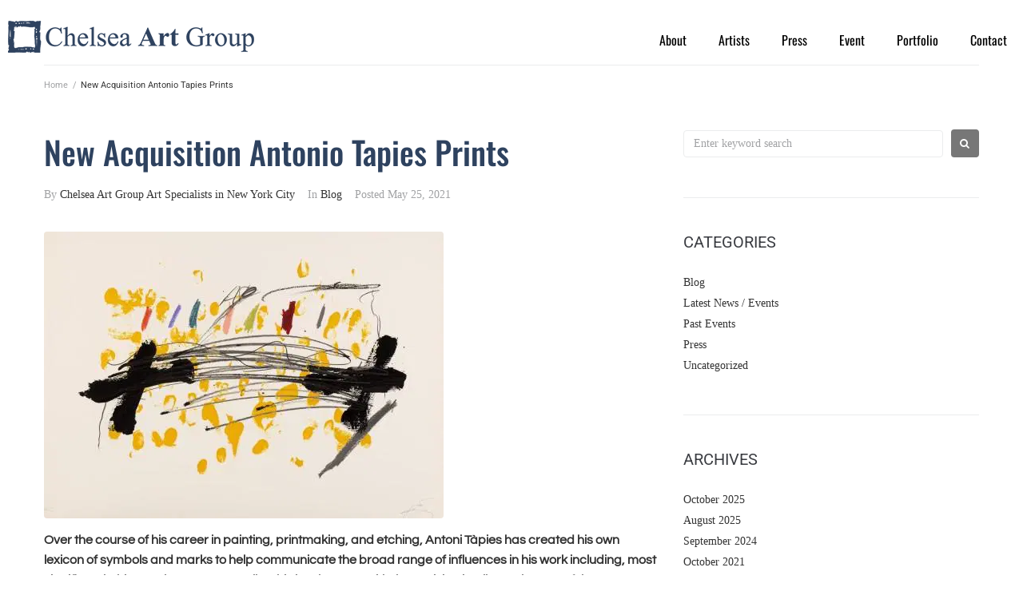

--- FILE ---
content_type: text/html; charset=UTF-8
request_url: https://www.chelseaartgroup.com/blog/new-acquisition-antonio-tapies-prints/
body_size: 31786
content:
<!DOCTYPE html>
<html lang="en-US">
<head><meta charset="UTF-8"><script>if(navigator.userAgent.match(/MSIE|Internet Explorer/i)||navigator.userAgent.match(/Trident\/7\..*?rv:11/i)){var href=document.location.href;if(!href.match(/[?&]nowprocket/)){if(href.indexOf("?")==-1){if(href.indexOf("#")==-1){document.location.href=href+"?nowprocket=1"}else{document.location.href=href.replace("#","?nowprocket=1#")}}else{if(href.indexOf("#")==-1){document.location.href=href+"&nowprocket=1"}else{document.location.href=href.replace("#","&nowprocket=1#")}}}}</script><script>(()=>{class RocketLazyLoadScripts{constructor(){this.v="2.0.4",this.userEvents=["keydown","keyup","mousedown","mouseup","mousemove","mouseover","mouseout","touchmove","touchstart","touchend","touchcancel","wheel","click","dblclick","input"],this.attributeEvents=["onblur","onclick","oncontextmenu","ondblclick","onfocus","onmousedown","onmouseenter","onmouseleave","onmousemove","onmouseout","onmouseover","onmouseup","onmousewheel","onscroll","onsubmit"]}async t(){this.i(),this.o(),/iP(ad|hone)/.test(navigator.userAgent)&&this.h(),this.u(),this.l(this),this.m(),this.k(this),this.p(this),this._(),await Promise.all([this.R(),this.L()]),this.lastBreath=Date.now(),this.S(this),this.P(),this.D(),this.O(),this.M(),await this.C(this.delayedScripts.normal),await this.C(this.delayedScripts.defer),await this.C(this.delayedScripts.async),await this.T(),await this.F(),await this.j(),await this.A(),window.dispatchEvent(new Event("rocket-allScriptsLoaded")),this.everythingLoaded=!0,this.lastTouchEnd&&await new Promise(t=>setTimeout(t,500-Date.now()+this.lastTouchEnd)),this.I(),this.H(),this.U(),this.W()}i(){this.CSPIssue=sessionStorage.getItem("rocketCSPIssue"),document.addEventListener("securitypolicyviolation",t=>{this.CSPIssue||"script-src-elem"!==t.violatedDirective||"data"!==t.blockedURI||(this.CSPIssue=!0,sessionStorage.setItem("rocketCSPIssue",!0))},{isRocket:!0})}o(){window.addEventListener("pageshow",t=>{this.persisted=t.persisted,this.realWindowLoadedFired=!0},{isRocket:!0}),window.addEventListener("pagehide",()=>{this.onFirstUserAction=null},{isRocket:!0})}h(){let t;function e(e){t=e}window.addEventListener("touchstart",e,{isRocket:!0}),window.addEventListener("touchend",function i(o){o.changedTouches[0]&&t.changedTouches[0]&&Math.abs(o.changedTouches[0].pageX-t.changedTouches[0].pageX)<10&&Math.abs(o.changedTouches[0].pageY-t.changedTouches[0].pageY)<10&&o.timeStamp-t.timeStamp<200&&(window.removeEventListener("touchstart",e,{isRocket:!0}),window.removeEventListener("touchend",i,{isRocket:!0}),"INPUT"===o.target.tagName&&"text"===o.target.type||(o.target.dispatchEvent(new TouchEvent("touchend",{target:o.target,bubbles:!0})),o.target.dispatchEvent(new MouseEvent("mouseover",{target:o.target,bubbles:!0})),o.target.dispatchEvent(new PointerEvent("click",{target:o.target,bubbles:!0,cancelable:!0,detail:1,clientX:o.changedTouches[0].clientX,clientY:o.changedTouches[0].clientY})),event.preventDefault()))},{isRocket:!0})}q(t){this.userActionTriggered||("mousemove"!==t.type||this.firstMousemoveIgnored?"keyup"===t.type||"mouseover"===t.type||"mouseout"===t.type||(this.userActionTriggered=!0,this.onFirstUserAction&&this.onFirstUserAction()):this.firstMousemoveIgnored=!0),"click"===t.type&&t.preventDefault(),t.stopPropagation(),t.stopImmediatePropagation(),"touchstart"===this.lastEvent&&"touchend"===t.type&&(this.lastTouchEnd=Date.now()),"click"===t.type&&(this.lastTouchEnd=0),this.lastEvent=t.type,t.composedPath&&t.composedPath()[0].getRootNode()instanceof ShadowRoot&&(t.rocketTarget=t.composedPath()[0]),this.savedUserEvents.push(t)}u(){this.savedUserEvents=[],this.userEventHandler=this.q.bind(this),this.userEvents.forEach(t=>window.addEventListener(t,this.userEventHandler,{passive:!1,isRocket:!0})),document.addEventListener("visibilitychange",this.userEventHandler,{isRocket:!0})}U(){this.userEvents.forEach(t=>window.removeEventListener(t,this.userEventHandler,{passive:!1,isRocket:!0})),document.removeEventListener("visibilitychange",this.userEventHandler,{isRocket:!0}),this.savedUserEvents.forEach(t=>{(t.rocketTarget||t.target).dispatchEvent(new window[t.constructor.name](t.type,t))})}m(){const t="return false",e=Array.from(this.attributeEvents,t=>"data-rocket-"+t),i="["+this.attributeEvents.join("],[")+"]",o="[data-rocket-"+this.attributeEvents.join("],[data-rocket-")+"]",s=(e,i,o)=>{o&&o!==t&&(e.setAttribute("data-rocket-"+i,o),e["rocket"+i]=new Function("event",o),e.setAttribute(i,t))};new MutationObserver(t=>{for(const n of t)"attributes"===n.type&&(n.attributeName.startsWith("data-rocket-")||this.everythingLoaded?n.attributeName.startsWith("data-rocket-")&&this.everythingLoaded&&this.N(n.target,n.attributeName.substring(12)):s(n.target,n.attributeName,n.target.getAttribute(n.attributeName))),"childList"===n.type&&n.addedNodes.forEach(t=>{if(t.nodeType===Node.ELEMENT_NODE)if(this.everythingLoaded)for(const i of[t,...t.querySelectorAll(o)])for(const t of i.getAttributeNames())e.includes(t)&&this.N(i,t.substring(12));else for(const e of[t,...t.querySelectorAll(i)])for(const t of e.getAttributeNames())this.attributeEvents.includes(t)&&s(e,t,e.getAttribute(t))})}).observe(document,{subtree:!0,childList:!0,attributeFilter:[...this.attributeEvents,...e]})}I(){this.attributeEvents.forEach(t=>{document.querySelectorAll("[data-rocket-"+t+"]").forEach(e=>{this.N(e,t)})})}N(t,e){const i=t.getAttribute("data-rocket-"+e);i&&(t.setAttribute(e,i),t.removeAttribute("data-rocket-"+e))}k(t){Object.defineProperty(HTMLElement.prototype,"onclick",{get(){return this.rocketonclick||null},set(e){this.rocketonclick=e,this.setAttribute(t.everythingLoaded?"onclick":"data-rocket-onclick","this.rocketonclick(event)")}})}S(t){function e(e,i){let o=e[i];e[i]=null,Object.defineProperty(e,i,{get:()=>o,set(s){t.everythingLoaded?o=s:e["rocket"+i]=o=s}})}e(document,"onreadystatechange"),e(window,"onload"),e(window,"onpageshow");try{Object.defineProperty(document,"readyState",{get:()=>t.rocketReadyState,set(e){t.rocketReadyState=e},configurable:!0}),document.readyState="loading"}catch(t){console.log("WPRocket DJE readyState conflict, bypassing")}}l(t){this.originalAddEventListener=EventTarget.prototype.addEventListener,this.originalRemoveEventListener=EventTarget.prototype.removeEventListener,this.savedEventListeners=[],EventTarget.prototype.addEventListener=function(e,i,o){o&&o.isRocket||!t.B(e,this)&&!t.userEvents.includes(e)||t.B(e,this)&&!t.userActionTriggered||e.startsWith("rocket-")||t.everythingLoaded?t.originalAddEventListener.call(this,e,i,o):(t.savedEventListeners.push({target:this,remove:!1,type:e,func:i,options:o}),"mouseenter"!==e&&"mouseleave"!==e||t.originalAddEventListener.call(this,e,t.savedUserEvents.push,o))},EventTarget.prototype.removeEventListener=function(e,i,o){o&&o.isRocket||!t.B(e,this)&&!t.userEvents.includes(e)||t.B(e,this)&&!t.userActionTriggered||e.startsWith("rocket-")||t.everythingLoaded?t.originalRemoveEventListener.call(this,e,i,o):t.savedEventListeners.push({target:this,remove:!0,type:e,func:i,options:o})}}J(t,e){this.savedEventListeners=this.savedEventListeners.filter(i=>{let o=i.type,s=i.target||window;return e!==o||t!==s||(this.B(o,s)&&(i.type="rocket-"+o),this.$(i),!1)})}H(){EventTarget.prototype.addEventListener=this.originalAddEventListener,EventTarget.prototype.removeEventListener=this.originalRemoveEventListener,this.savedEventListeners.forEach(t=>this.$(t))}$(t){t.remove?this.originalRemoveEventListener.call(t.target,t.type,t.func,t.options):this.originalAddEventListener.call(t.target,t.type,t.func,t.options)}p(t){let e;function i(e){return t.everythingLoaded?e:e.split(" ").map(t=>"load"===t||t.startsWith("load.")?"rocket-jquery-load":t).join(" ")}function o(o){function s(e){const s=o.fn[e];o.fn[e]=o.fn.init.prototype[e]=function(){return this[0]===window&&t.userActionTriggered&&("string"==typeof arguments[0]||arguments[0]instanceof String?arguments[0]=i(arguments[0]):"object"==typeof arguments[0]&&Object.keys(arguments[0]).forEach(t=>{const e=arguments[0][t];delete arguments[0][t],arguments[0][i(t)]=e})),s.apply(this,arguments),this}}if(o&&o.fn&&!t.allJQueries.includes(o)){const e={DOMContentLoaded:[],"rocket-DOMContentLoaded":[]};for(const t in e)document.addEventListener(t,()=>{e[t].forEach(t=>t())},{isRocket:!0});o.fn.ready=o.fn.init.prototype.ready=function(i){function s(){parseInt(o.fn.jquery)>2?setTimeout(()=>i.bind(document)(o)):i.bind(document)(o)}return"function"==typeof i&&(t.realDomReadyFired?!t.userActionTriggered||t.fauxDomReadyFired?s():e["rocket-DOMContentLoaded"].push(s):e.DOMContentLoaded.push(s)),o([])},s("on"),s("one"),s("off"),t.allJQueries.push(o)}e=o}t.allJQueries=[],o(window.jQuery),Object.defineProperty(window,"jQuery",{get:()=>e,set(t){o(t)}})}P(){const t=new Map;document.write=document.writeln=function(e){const i=document.currentScript,o=document.createRange(),s=i.parentElement;let n=t.get(i);void 0===n&&(n=i.nextSibling,t.set(i,n));const c=document.createDocumentFragment();o.setStart(c,0),c.appendChild(o.createContextualFragment(e)),s.insertBefore(c,n)}}async R(){return new Promise(t=>{this.userActionTriggered?t():this.onFirstUserAction=t})}async L(){return new Promise(t=>{document.addEventListener("DOMContentLoaded",()=>{this.realDomReadyFired=!0,t()},{isRocket:!0})})}async j(){return this.realWindowLoadedFired?Promise.resolve():new Promise(t=>{window.addEventListener("load",t,{isRocket:!0})})}M(){this.pendingScripts=[];this.scriptsMutationObserver=new MutationObserver(t=>{for(const e of t)e.addedNodes.forEach(t=>{"SCRIPT"!==t.tagName||t.noModule||t.isWPRocket||this.pendingScripts.push({script:t,promise:new Promise(e=>{const i=()=>{const i=this.pendingScripts.findIndex(e=>e.script===t);i>=0&&this.pendingScripts.splice(i,1),e()};t.addEventListener("load",i,{isRocket:!0}),t.addEventListener("error",i,{isRocket:!0}),setTimeout(i,1e3)})})})}),this.scriptsMutationObserver.observe(document,{childList:!0,subtree:!0})}async F(){await this.X(),this.pendingScripts.length?(await this.pendingScripts[0].promise,await this.F()):this.scriptsMutationObserver.disconnect()}D(){this.delayedScripts={normal:[],async:[],defer:[]},document.querySelectorAll("script[type$=rocketlazyloadscript]").forEach(t=>{t.hasAttribute("data-rocket-src")?t.hasAttribute("async")&&!1!==t.async?this.delayedScripts.async.push(t):t.hasAttribute("defer")&&!1!==t.defer||"module"===t.getAttribute("data-rocket-type")?this.delayedScripts.defer.push(t):this.delayedScripts.normal.push(t):this.delayedScripts.normal.push(t)})}async _(){await this.L();let t=[];document.querySelectorAll("script[type$=rocketlazyloadscript][data-rocket-src]").forEach(e=>{let i=e.getAttribute("data-rocket-src");if(i&&!i.startsWith("data:")){i.startsWith("//")&&(i=location.protocol+i);try{const o=new URL(i).origin;o!==location.origin&&t.push({src:o,crossOrigin:e.crossOrigin||"module"===e.getAttribute("data-rocket-type")})}catch(t){}}}),t=[...new Map(t.map(t=>[JSON.stringify(t),t])).values()],this.Y(t,"preconnect")}async G(t){if(await this.K(),!0!==t.noModule||!("noModule"in HTMLScriptElement.prototype))return new Promise(e=>{let i;function o(){(i||t).setAttribute("data-rocket-status","executed"),e()}try{if(navigator.userAgent.includes("Firefox/")||""===navigator.vendor||this.CSPIssue)i=document.createElement("script"),[...t.attributes].forEach(t=>{let e=t.nodeName;"type"!==e&&("data-rocket-type"===e&&(e="type"),"data-rocket-src"===e&&(e="src"),i.setAttribute(e,t.nodeValue))}),t.text&&(i.text=t.text),t.nonce&&(i.nonce=t.nonce),i.hasAttribute("src")?(i.addEventListener("load",o,{isRocket:!0}),i.addEventListener("error",()=>{i.setAttribute("data-rocket-status","failed-network"),e()},{isRocket:!0}),setTimeout(()=>{i.isConnected||e()},1)):(i.text=t.text,o()),i.isWPRocket=!0,t.parentNode.replaceChild(i,t);else{const i=t.getAttribute("data-rocket-type"),s=t.getAttribute("data-rocket-src");i?(t.type=i,t.removeAttribute("data-rocket-type")):t.removeAttribute("type"),t.addEventListener("load",o,{isRocket:!0}),t.addEventListener("error",i=>{this.CSPIssue&&i.target.src.startsWith("data:")?(console.log("WPRocket: CSP fallback activated"),t.removeAttribute("src"),this.G(t).then(e)):(t.setAttribute("data-rocket-status","failed-network"),e())},{isRocket:!0}),s?(t.fetchPriority="high",t.removeAttribute("data-rocket-src"),t.src=s):t.src="data:text/javascript;base64,"+window.btoa(unescape(encodeURIComponent(t.text)))}}catch(i){t.setAttribute("data-rocket-status","failed-transform"),e()}});t.setAttribute("data-rocket-status","skipped")}async C(t){const e=t.shift();return e?(e.isConnected&&await this.G(e),this.C(t)):Promise.resolve()}O(){this.Y([...this.delayedScripts.normal,...this.delayedScripts.defer,...this.delayedScripts.async],"preload")}Y(t,e){this.trash=this.trash||[];let i=!0;var o=document.createDocumentFragment();t.forEach(t=>{const s=t.getAttribute&&t.getAttribute("data-rocket-src")||t.src;if(s&&!s.startsWith("data:")){const n=document.createElement("link");n.href=s,n.rel=e,"preconnect"!==e&&(n.as="script",n.fetchPriority=i?"high":"low"),t.getAttribute&&"module"===t.getAttribute("data-rocket-type")&&(n.crossOrigin=!0),t.crossOrigin&&(n.crossOrigin=t.crossOrigin),t.integrity&&(n.integrity=t.integrity),t.nonce&&(n.nonce=t.nonce),o.appendChild(n),this.trash.push(n),i=!1}}),document.head.appendChild(o)}W(){this.trash.forEach(t=>t.remove())}async T(){try{document.readyState="interactive"}catch(t){}this.fauxDomReadyFired=!0;try{await this.K(),this.J(document,"readystatechange"),document.dispatchEvent(new Event("rocket-readystatechange")),await this.K(),document.rocketonreadystatechange&&document.rocketonreadystatechange(),await this.K(),this.J(document,"DOMContentLoaded"),document.dispatchEvent(new Event("rocket-DOMContentLoaded")),await this.K(),this.J(window,"DOMContentLoaded"),window.dispatchEvent(new Event("rocket-DOMContentLoaded"))}catch(t){console.error(t)}}async A(){try{document.readyState="complete"}catch(t){}try{await this.K(),this.J(document,"readystatechange"),document.dispatchEvent(new Event("rocket-readystatechange")),await this.K(),document.rocketonreadystatechange&&document.rocketonreadystatechange(),await this.K(),this.J(window,"load"),window.dispatchEvent(new Event("rocket-load")),await this.K(),window.rocketonload&&window.rocketonload(),await this.K(),this.allJQueries.forEach(t=>t(window).trigger("rocket-jquery-load")),await this.K(),this.J(window,"pageshow");const t=new Event("rocket-pageshow");t.persisted=this.persisted,window.dispatchEvent(t),await this.K(),window.rocketonpageshow&&window.rocketonpageshow({persisted:this.persisted})}catch(t){console.error(t)}}async K(){Date.now()-this.lastBreath>45&&(await this.X(),this.lastBreath=Date.now())}async X(){return document.hidden?new Promise(t=>setTimeout(t)):new Promise(t=>requestAnimationFrame(t))}B(t,e){return e===document&&"readystatechange"===t||(e===document&&"DOMContentLoaded"===t||(e===window&&"DOMContentLoaded"===t||(e===window&&"load"===t||e===window&&"pageshow"===t)))}static run(){(new RocketLazyLoadScripts).t()}}RocketLazyLoadScripts.run()})();</script>

<link rel="profile" href="https://gmpg.org/xfn/11">
<link rel="pingback" href="https://www.chelseaartgroup.com/xmlrpc.php">

<meta name="viewport" content="width=device-width, initial-scale=1" />
<meta name='robots' content='index, follow, max-image-preview:large, max-snippet:-1, max-video-preview:-1' />
	<style>img:is([sizes="auto" i], [sizes^="auto," i]) { contain-intrinsic-size: 3000px 1500px }</style>
	
	<!-- This site is optimized with the Yoast SEO plugin v26.5 - https://yoast.com/wordpress/plugins/seo/ -->
	<title>New Acquisition Antonio Tapies Prints | Chelsea Art Group - New York City top trusted art advisers in conceptual, drawing, painting, photography and sculpture.</title>
<link data-rocket-preload as="style" href="https://fonts.googleapis.com/css?family=Dancing%20Script%3A300%7CRoboto%3A400%2C300%2C500%2C900%7CMontserrat%3A700&#038;subset=latin&#038;display=swap" rel="preload">
<link href="https://fonts.googleapis.com/css?family=Dancing%20Script%3A300%7CRoboto%3A400%2C300%2C500%2C900%7CMontserrat%3A700&#038;subset=latin&#038;display=swap" media="print" onload="this.media=&#039;all&#039;" rel="stylesheet">
<noscript><link rel="stylesheet" href="https://fonts.googleapis.com/css?family=Dancing%20Script%3A300%7CRoboto%3A400%2C300%2C500%2C900%7CMontserrat%3A700&#038;subset=latin&#038;display=swap"></noscript>
	<meta name="description" content="Over the course of his career in painting, printmaking, and etching, Antoni Tàpies has created his own lexicon of symbols and marks to help communicate" />
	<link rel="canonical" href="https://www.chelseaartgroup.com/blog/new-acquisition-antonio-tapies-prints/" />
	<meta property="og:locale" content="en_US" />
	<meta property="og:type" content="article" />
	<meta property="og:title" content="New Acquisition Antonio Tapies Prints | Chelsea Art Group - New York City top trusted art advisers in conceptual, drawing, painting, photography and sculpture." />
	<meta property="og:description" content="Over the course of his career in painting, printmaking, and etching, Antoni Tàpies has created his own lexicon of symbols and marks to help communicate" />
	<meta property="og:url" content="https://www.chelseaartgroup.com/blog/new-acquisition-antonio-tapies-prints/" />
	<meta property="og:site_name" content="Chelsea Art Group - New York City top trusted art advisers in conceptual, drawing, painting, photography and sculpture." />
	<meta property="article:published_time" content="2021-05-25T13:09:33+00:00" />
	<meta property="article:modified_time" content="2024-09-06T11:48:24+00:00" />
	<meta property="og:image" content="https://etocrzn6h4t.exactdn.com/wp-content/uploads/2021/05/14c049ca46011744e5a385c6248c13d2j.jpg?strip=all&lossy=1&ssl=1" />
	<meta property="og:image:width" content="500" />
	<meta property="og:image:height" content="359" />
	<meta property="og:image:type" content="image/jpeg" />
	<meta name="author" content="Chelsea Art Group Art Specialists in New York City" />
	<meta name="twitter:card" content="summary_large_image" />
	<meta name="twitter:label1" content="Written by" />
	<meta name="twitter:data1" content="Chelsea Art Group Art Specialists in New York City" />
	<meta name="twitter:label2" content="Est. reading time" />
	<meta name="twitter:data2" content="5 minutes" />
	<script type="application/ld+json" class="yoast-schema-graph">{"@context":"https://schema.org","@graph":[{"@type":"Article","@id":"https://www.chelseaartgroup.com/blog/new-acquisition-antonio-tapies-prints/#article","isPartOf":{"@id":"https://www.chelseaartgroup.com/blog/new-acquisition-antonio-tapies-prints/"},"author":{"name":"Chelsea Art Group Art Specialists in New York City","@id":"/#/schema/person/b614d2bc2ed9e124171a73a14da43e52"},"headline":"New Acquisition Antonio Tapies Prints","datePublished":"2021-05-25T13:09:33+00:00","dateModified":"2024-09-06T11:48:24+00:00","mainEntityOfPage":{"@id":"https://www.chelseaartgroup.com/blog/new-acquisition-antonio-tapies-prints/"},"wordCount":283,"publisher":{"@id":"/#organization"},"image":{"@id":"https://www.chelseaartgroup.com/blog/new-acquisition-antonio-tapies-prints/#primaryimage"},"thumbnailUrl":"https://etocrzn6h4t.exactdn.com/wp-content/uploads/2021/05/14c049ca46011744e5a385c6248c13d2j.jpg?strip=all","articleSection":["Blog"],"inLanguage":"en-US"},{"@type":"WebPage","@id":"https://www.chelseaartgroup.com/blog/new-acquisition-antonio-tapies-prints/","url":"https://www.chelseaartgroup.com/blog/new-acquisition-antonio-tapies-prints/","name":"New Acquisition Antonio Tapies Prints | Chelsea Art Group - New York City top trusted art advisers in conceptual, drawing, painting, photography and sculpture.","isPartOf":{"@id":"/#website"},"primaryImageOfPage":{"@id":"https://www.chelseaartgroup.com/blog/new-acquisition-antonio-tapies-prints/#primaryimage"},"image":{"@id":"https://www.chelseaartgroup.com/blog/new-acquisition-antonio-tapies-prints/#primaryimage"},"thumbnailUrl":"https://etocrzn6h4t.exactdn.com/wp-content/uploads/2021/05/14c049ca46011744e5a385c6248c13d2j.jpg?strip=all","datePublished":"2021-05-25T13:09:33+00:00","dateModified":"2024-09-06T11:48:24+00:00","description":"Over the course of his career in painting, printmaking, and etching, Antoni Tàpies has created his own lexicon of symbols and marks to help communicate","inLanguage":"en-US","potentialAction":[{"@type":"ReadAction","target":["https://www.chelseaartgroup.com/blog/new-acquisition-antonio-tapies-prints/"]}]},{"@type":"ImageObject","inLanguage":"en-US","@id":"https://www.chelseaartgroup.com/blog/new-acquisition-antonio-tapies-prints/#primaryimage","url":"https://etocrzn6h4t.exactdn.com/wp-content/uploads/2021/05/14c049ca46011744e5a385c6248c13d2j.jpg?strip=all","contentUrl":"https://etocrzn6h4t.exactdn.com/wp-content/uploads/2021/05/14c049ca46011744e5a385c6248c13d2j.jpg?strip=all","width":500,"height":359,"caption":"Abstract painting with vibrant colors and bold black strokes, available at Chelsea Art Group - New York City top trusted art advisers in conceptual art."},{"@type":"WebSite","@id":"/#website","url":"/","name":"Chelsea Art Group - New York City top trusted art advisers in conceptual, drawing, painting, photography and sculpture.","description":"New York City top trusted art advisers in conceptual, drawing, painting, photography and sculpture.","publisher":{"@id":"/#organization"},"potentialAction":[{"@type":"SearchAction","target":{"@type":"EntryPoint","urlTemplate":"/?s={search_term_string}"},"query-input":{"@type":"PropertyValueSpecification","valueRequired":true,"valueName":"search_term_string"}}],"inLanguage":"en-US"},{"@type":"Organization","@id":"/#organization","name":"Chelsea Art Group - New York City top trusted art advisers in conceptual, drawing, painting, photography and sculpture.","url":"/","logo":{"@type":"ImageObject","inLanguage":"en-US","@id":"/#/schema/logo/image/","url":"https://etocrzn6h4t.exactdn.com/wp-content/uploads/2019/08/logo-small.png?strip=all","contentUrl":"https://etocrzn6h4t.exactdn.com/wp-content/uploads/2019/08/logo-small.png?strip=all","width":308,"height":40,"caption":"Chelsea Art Group - New York City top trusted art advisers in conceptual, drawing, painting, photography and sculpture."},"image":{"@id":"/#/schema/logo/image/"}},{"@type":"Person","@id":"/#/schema/person/b614d2bc2ed9e124171a73a14da43e52","name":"Chelsea Art Group Art Specialists in New York City"}]}</script>
	<!-- / Yoast SEO plugin. -->


<link rel='dns-prefetch' href='//fonts.googleapis.com' />
<link rel='dns-prefetch' href='//etocrzn6h4t.exactdn.com' />

<link rel='preconnect' href='//etocrzn6h4t.exactdn.com' />
<link rel="alternate" type="application/rss+xml" title="Chelsea Art Group - New York City top trusted art advisers in conceptual, drawing, painting, photography and sculpture. &raquo; Feed" href="https://www.chelseaartgroup.com/feed/" />
<link rel="alternate" type="application/rss+xml" title="Chelsea Art Group - New York City top trusted art advisers in conceptual, drawing, painting, photography and sculpture. &raquo; Comments Feed" href="https://www.chelseaartgroup.com/comments/feed/" />
<style id='wp-emoji-styles-inline-css' type='text/css'>

	img.wp-smiley, img.emoji {
		display: inline !important;
		border: none !important;
		box-shadow: none !important;
		height: 1em !important;
		width: 1em !important;
		margin: 0 0.07em !important;
		vertical-align: -0.1em !important;
		background: none !important;
		padding: 0 !important;
	}
</style>
<link rel='stylesheet' id='wp-block-library-css' href='https://www.chelseaartgroup.com/wp-includes/css/dist/block-library/style.min.css?ver=6.8.3' type='text/css' media='all' />
<style id='classic-theme-styles-inline-css' type='text/css'>
/*! This file is auto-generated */
.wp-block-button__link{color:#fff;background-color:#32373c;border-radius:9999px;box-shadow:none;text-decoration:none;padding:calc(.667em + 2px) calc(1.333em + 2px);font-size:1.125em}.wp-block-file__button{background:#32373c;color:#fff;text-decoration:none}
</style>
<style id='global-styles-inline-css' type='text/css'>
:root{--wp--preset--aspect-ratio--square: 1;--wp--preset--aspect-ratio--4-3: 4/3;--wp--preset--aspect-ratio--3-4: 3/4;--wp--preset--aspect-ratio--3-2: 3/2;--wp--preset--aspect-ratio--2-3: 2/3;--wp--preset--aspect-ratio--16-9: 16/9;--wp--preset--aspect-ratio--9-16: 9/16;--wp--preset--color--black: #000000;--wp--preset--color--cyan-bluish-gray: #abb8c3;--wp--preset--color--white: #ffffff;--wp--preset--color--pale-pink: #f78da7;--wp--preset--color--vivid-red: #cf2e2e;--wp--preset--color--luminous-vivid-orange: #ff6900;--wp--preset--color--luminous-vivid-amber: #fcb900;--wp--preset--color--light-green-cyan: #7bdcb5;--wp--preset--color--vivid-green-cyan: #00d084;--wp--preset--color--pale-cyan-blue: #8ed1fc;--wp--preset--color--vivid-cyan-blue: #0693e3;--wp--preset--color--vivid-purple: #9b51e0;--wp--preset--gradient--vivid-cyan-blue-to-vivid-purple: linear-gradient(135deg,rgba(6,147,227,1) 0%,rgb(155,81,224) 100%);--wp--preset--gradient--light-green-cyan-to-vivid-green-cyan: linear-gradient(135deg,rgb(122,220,180) 0%,rgb(0,208,130) 100%);--wp--preset--gradient--luminous-vivid-amber-to-luminous-vivid-orange: linear-gradient(135deg,rgba(252,185,0,1) 0%,rgba(255,105,0,1) 100%);--wp--preset--gradient--luminous-vivid-orange-to-vivid-red: linear-gradient(135deg,rgba(255,105,0,1) 0%,rgb(207,46,46) 100%);--wp--preset--gradient--very-light-gray-to-cyan-bluish-gray: linear-gradient(135deg,rgb(238,238,238) 0%,rgb(169,184,195) 100%);--wp--preset--gradient--cool-to-warm-spectrum: linear-gradient(135deg,rgb(74,234,220) 0%,rgb(151,120,209) 20%,rgb(207,42,186) 40%,rgb(238,44,130) 60%,rgb(251,105,98) 80%,rgb(254,248,76) 100%);--wp--preset--gradient--blush-light-purple: linear-gradient(135deg,rgb(255,206,236) 0%,rgb(152,150,240) 100%);--wp--preset--gradient--blush-bordeaux: linear-gradient(135deg,rgb(254,205,165) 0%,rgb(254,45,45) 50%,rgb(107,0,62) 100%);--wp--preset--gradient--luminous-dusk: linear-gradient(135deg,rgb(255,203,112) 0%,rgb(199,81,192) 50%,rgb(65,88,208) 100%);--wp--preset--gradient--pale-ocean: linear-gradient(135deg,rgb(255,245,203) 0%,rgb(182,227,212) 50%,rgb(51,167,181) 100%);--wp--preset--gradient--electric-grass: linear-gradient(135deg,rgb(202,248,128) 0%,rgb(113,206,126) 100%);--wp--preset--gradient--midnight: linear-gradient(135deg,rgb(2,3,129) 0%,rgb(40,116,252) 100%);--wp--preset--font-size--small: 13px;--wp--preset--font-size--medium: 20px;--wp--preset--font-size--large: 36px;--wp--preset--font-size--x-large: 42px;--wp--preset--spacing--20: 0.44rem;--wp--preset--spacing--30: 0.67rem;--wp--preset--spacing--40: 1rem;--wp--preset--spacing--50: 1.5rem;--wp--preset--spacing--60: 2.25rem;--wp--preset--spacing--70: 3.38rem;--wp--preset--spacing--80: 5.06rem;--wp--preset--shadow--natural: 6px 6px 9px rgba(0, 0, 0, 0.2);--wp--preset--shadow--deep: 12px 12px 50px rgba(0, 0, 0, 0.4);--wp--preset--shadow--sharp: 6px 6px 0px rgba(0, 0, 0, 0.2);--wp--preset--shadow--outlined: 6px 6px 0px -3px rgba(255, 255, 255, 1), 6px 6px rgba(0, 0, 0, 1);--wp--preset--shadow--crisp: 6px 6px 0px rgba(0, 0, 0, 1);}:where(.is-layout-flex){gap: 0.5em;}:where(.is-layout-grid){gap: 0.5em;}body .is-layout-flex{display: flex;}.is-layout-flex{flex-wrap: wrap;align-items: center;}.is-layout-flex > :is(*, div){margin: 0;}body .is-layout-grid{display: grid;}.is-layout-grid > :is(*, div){margin: 0;}:where(.wp-block-columns.is-layout-flex){gap: 2em;}:where(.wp-block-columns.is-layout-grid){gap: 2em;}:where(.wp-block-post-template.is-layout-flex){gap: 1.25em;}:where(.wp-block-post-template.is-layout-grid){gap: 1.25em;}.has-black-color{color: var(--wp--preset--color--black) !important;}.has-cyan-bluish-gray-color{color: var(--wp--preset--color--cyan-bluish-gray) !important;}.has-white-color{color: var(--wp--preset--color--white) !important;}.has-pale-pink-color{color: var(--wp--preset--color--pale-pink) !important;}.has-vivid-red-color{color: var(--wp--preset--color--vivid-red) !important;}.has-luminous-vivid-orange-color{color: var(--wp--preset--color--luminous-vivid-orange) !important;}.has-luminous-vivid-amber-color{color: var(--wp--preset--color--luminous-vivid-amber) !important;}.has-light-green-cyan-color{color: var(--wp--preset--color--light-green-cyan) !important;}.has-vivid-green-cyan-color{color: var(--wp--preset--color--vivid-green-cyan) !important;}.has-pale-cyan-blue-color{color: var(--wp--preset--color--pale-cyan-blue) !important;}.has-vivid-cyan-blue-color{color: var(--wp--preset--color--vivid-cyan-blue) !important;}.has-vivid-purple-color{color: var(--wp--preset--color--vivid-purple) !important;}.has-black-background-color{background-color: var(--wp--preset--color--black) !important;}.has-cyan-bluish-gray-background-color{background-color: var(--wp--preset--color--cyan-bluish-gray) !important;}.has-white-background-color{background-color: var(--wp--preset--color--white) !important;}.has-pale-pink-background-color{background-color: var(--wp--preset--color--pale-pink) !important;}.has-vivid-red-background-color{background-color: var(--wp--preset--color--vivid-red) !important;}.has-luminous-vivid-orange-background-color{background-color: var(--wp--preset--color--luminous-vivid-orange) !important;}.has-luminous-vivid-amber-background-color{background-color: var(--wp--preset--color--luminous-vivid-amber) !important;}.has-light-green-cyan-background-color{background-color: var(--wp--preset--color--light-green-cyan) !important;}.has-vivid-green-cyan-background-color{background-color: var(--wp--preset--color--vivid-green-cyan) !important;}.has-pale-cyan-blue-background-color{background-color: var(--wp--preset--color--pale-cyan-blue) !important;}.has-vivid-cyan-blue-background-color{background-color: var(--wp--preset--color--vivid-cyan-blue) !important;}.has-vivid-purple-background-color{background-color: var(--wp--preset--color--vivid-purple) !important;}.has-black-border-color{border-color: var(--wp--preset--color--black) !important;}.has-cyan-bluish-gray-border-color{border-color: var(--wp--preset--color--cyan-bluish-gray) !important;}.has-white-border-color{border-color: var(--wp--preset--color--white) !important;}.has-pale-pink-border-color{border-color: var(--wp--preset--color--pale-pink) !important;}.has-vivid-red-border-color{border-color: var(--wp--preset--color--vivid-red) !important;}.has-luminous-vivid-orange-border-color{border-color: var(--wp--preset--color--luminous-vivid-orange) !important;}.has-luminous-vivid-amber-border-color{border-color: var(--wp--preset--color--luminous-vivid-amber) !important;}.has-light-green-cyan-border-color{border-color: var(--wp--preset--color--light-green-cyan) !important;}.has-vivid-green-cyan-border-color{border-color: var(--wp--preset--color--vivid-green-cyan) !important;}.has-pale-cyan-blue-border-color{border-color: var(--wp--preset--color--pale-cyan-blue) !important;}.has-vivid-cyan-blue-border-color{border-color: var(--wp--preset--color--vivid-cyan-blue) !important;}.has-vivid-purple-border-color{border-color: var(--wp--preset--color--vivid-purple) !important;}.has-vivid-cyan-blue-to-vivid-purple-gradient-background{background: var(--wp--preset--gradient--vivid-cyan-blue-to-vivid-purple) !important;}.has-light-green-cyan-to-vivid-green-cyan-gradient-background{background: var(--wp--preset--gradient--light-green-cyan-to-vivid-green-cyan) !important;}.has-luminous-vivid-amber-to-luminous-vivid-orange-gradient-background{background: var(--wp--preset--gradient--luminous-vivid-amber-to-luminous-vivid-orange) !important;}.has-luminous-vivid-orange-to-vivid-red-gradient-background{background: var(--wp--preset--gradient--luminous-vivid-orange-to-vivid-red) !important;}.has-very-light-gray-to-cyan-bluish-gray-gradient-background{background: var(--wp--preset--gradient--very-light-gray-to-cyan-bluish-gray) !important;}.has-cool-to-warm-spectrum-gradient-background{background: var(--wp--preset--gradient--cool-to-warm-spectrum) !important;}.has-blush-light-purple-gradient-background{background: var(--wp--preset--gradient--blush-light-purple) !important;}.has-blush-bordeaux-gradient-background{background: var(--wp--preset--gradient--blush-bordeaux) !important;}.has-luminous-dusk-gradient-background{background: var(--wp--preset--gradient--luminous-dusk) !important;}.has-pale-ocean-gradient-background{background: var(--wp--preset--gradient--pale-ocean) !important;}.has-electric-grass-gradient-background{background: var(--wp--preset--gradient--electric-grass) !important;}.has-midnight-gradient-background{background: var(--wp--preset--gradient--midnight) !important;}.has-small-font-size{font-size: var(--wp--preset--font-size--small) !important;}.has-medium-font-size{font-size: var(--wp--preset--font-size--medium) !important;}.has-large-font-size{font-size: var(--wp--preset--font-size--large) !important;}.has-x-large-font-size{font-size: var(--wp--preset--font-size--x-large) !important;}
:where(.wp-block-post-template.is-layout-flex){gap: 1.25em;}:where(.wp-block-post-template.is-layout-grid){gap: 1.25em;}
:where(.wp-block-columns.is-layout-flex){gap: 2em;}:where(.wp-block-columns.is-layout-grid){gap: 2em;}
:root :where(.wp-block-pullquote){font-size: 1.5em;line-height: 1.6;}
</style>
<link data-minify="1" rel='stylesheet' id='wcsob-css' href='https://www.chelseaartgroup.com/wp-content/cache/min/1/wp-content/plugins/sold-out-badge-for-woocommerce/style.css?ver=1766419317' type='text/css' media='all' />
<style id='wcsob-inline-css' type='text/css'>
.wcsob_soldout { color: #ffffff;background: #2E425F;font-size: 16px;padding-top: 3px;padding-right: 8px;padding-bottom: 3px;padding-left: 8px;font-weight: bold;width: auto;height: auto;border-radius: 0px;z-index: 9999;text-align: center;position: absolute;top: 6px;right: 6px;bottom: auto;left: auto; }.single-product .wcsob_soldout { top: 6px;right: 6px;bottom: auto;left: auto; }
</style>
<style id='woocommerce-inline-inline-css' type='text/css'>
.woocommerce form .form-row .required { visibility: visible; }
</style>
<link data-minify="1" rel='stylesheet' id='brands-styles-css' href='https://www.chelseaartgroup.com/wp-content/cache/min/1/wp-content/plugins/woocommerce/assets/css/brands.css?ver=1766419317' type='text/css' media='all' />
<link data-minify="1" rel='stylesheet' id='font-awesome-css' href='https://www.chelseaartgroup.com/wp-content/cache/min/1/wp-content/plugins/elementor/assets/lib/font-awesome/css/font-awesome.min.css?ver=1766419317' type='text/css' media='all' />
<link data-minify="1" rel='stylesheet' id='kava-parent-theme-style-css' href='https://www.chelseaartgroup.com/wp-content/cache/min/1/wp-content/themes/kava/style.css?ver=1766419317' type='text/css' media='all' />
<link rel='stylesheet' id='magnific-popup-css' href='https://www.chelseaartgroup.com/wp-content/themes/kava/assets/lib/magnific-popup/magnific-popup.min.css?ver=1.1.0' type='text/css' media='all' />
<link rel='stylesheet' id='jquery-swiper-css' href='https://www.chelseaartgroup.com/wp-content/themes/kava/assets/lib/swiper/swiper.min.css?ver=4.3.3' type='text/css' media='all' />
<link data-minify="1" rel='stylesheet' id='kava-theme-style-css' href='https://www.chelseaartgroup.com/wp-content/cache/min/1/wp-content/themes/scorpum/style.css?ver=1766419317' type='text/css' media='all' />
<style id='kava-theme-style-inline-css' type='text/css'>
/* #Typography */body {font-style: normal;font-weight: 300;font-size: 14px;line-height: 1.6;font-family: 'Dancing Script', handwriting;letter-spacing: 0px;text-align: left;color: #333333;}h1,.h1-style {font-style: normal;font-weight: 400;font-size: 34px;line-height: 1.4;font-family: Roboto, sans-serif;letter-spacing: 0px;text-align: inherit;color: #3b3d42;}h2,.h2-style {font-style: normal;font-weight: 400;font-size: 24px;line-height: 1.4;font-family: Roboto, sans-serif;letter-spacing: 0px;text-align: inherit;color: #3b3d42;}h3,.h3-style {font-style: normal;font-weight: 400;font-size: 21px;line-height: 1.4;font-family: Roboto, sans-serif;letter-spacing: 0px;text-align: inherit;color: #3b3d42;}h4,.h4-style {font-style: normal;font-weight: 400;font-size: 20px;line-height: 1.5;font-family: Roboto, sans-serif;letter-spacing: 0px;text-align: inherit;color: #3b3d42;}h5,.h5-style {font-style: normal;font-weight: 300;font-size: 18px;line-height: 1.5;font-family: Roboto, sans-serif;letter-spacing: 0px;text-align: inherit;color: #3b3d42;}h6,.h6-style {font-style: normal;font-weight: 500;font-size: 14px;line-height: 1.5;font-family: Roboto, sans-serif;letter-spacing: 0px;text-align: inherit;color: #3b3d42;}@media (min-width: 1200px) {h1,.h1-style { font-size: 56px; }h2,.h2-style { font-size: 40px; }h3,.h3-style { font-size: 28px; }}a,h1 a:hover,h2 a:hover,h3 a:hover,h4 a:hover,h5 a:hover,h6 a:hover { color: #333333; }a:hover { color: #777777; }blockquote {color: #777777;}/* #Header */.site-header__wrap {background-color: #ffffff;background-repeat: repeat;background-position: center top;background-attachment: scroll;;}/* ##Top Panel */.top-panel {color: #a1a2a4;background-color: #ffffff;}/* #Main Menu */.main-navigation {font-style: normal;font-weight: 400;font-size: 14px;line-height: 1.4;font-family: Roboto, sans-serif;letter-spacing: 0px;}.main-navigation a,.menu-item-has-children:before {color: #a1a2a4;}.main-navigation a:hover,.main-navigation .current_page_item>a,.main-navigation .current-menu-item>a,.main-navigation .current_page_ancestor>a,.main-navigation .current-menu-ancestor>a {color: #777777;}/* #Mobile Menu */.mobile-menu-toggle-button {color: #ffffff;background-color: #777777;}/* #Social */.social-list a {color: #a1a2a4;}.social-list a:hover {color: #777777;}/* #Breadcrumbs */.breadcrumbs_item {font-style: normal;font-weight: 400;font-size: 11px;line-height: 1.5;font-family: Roboto, sans-serif;letter-spacing: 0px;}.breadcrumbs_item_sep,.breadcrumbs_item_link {color: #a1a2a4;}.breadcrumbs_item_link:hover {color: #777777;}/* #Post navigation */.post-navigation i {color: #a1a2a4;}.post-navigation .nav-links a:hover .post-title,.post-navigation .nav-links a:hover .nav-text {color: #333333;}.post-navigation .nav-links a:hover i {color: #777777;}/* #Pagination */.pagination .page-numbers,.page-links > span,.page-links > a {color: #a1a2a4;}.pagination a.page-numbers:hover,.pagination .page-numbers.current,.page-links > a:hover,.page-links > span {color: #777777;}.pagination .next,.pagination .prev {color: #333333;}.pagination .next:hover,.pagination .prev:hover {color: #777777;}/* #Button Appearance Styles (regular scheme) */.btn,button,input[type='button'],input[type='reset'],input[type='submit'] {font-style: normal;font-weight: 900;font-size: 11px;line-height: 1;font-family: Roboto, sans-serif;letter-spacing: 1px;color: #ffffff;background-color: #777777;}.btn:hover,button:hover,input[type='button']:hover,input[type='reset']:hover,input[type='submit']:hover,input[type='reset']:hover {color: #ffffff;background-color: rgb(157,157,157);}.btn.invert-button {color: #ffffff;}.btn.invert-button:hover {color: #ffffff;border-color: #777777;background-color: #777777;}/* #Totop Button */#toTop {padding: 0px 0px;border-radius: 0px;background-color: ;color: ;}#toTop:hover {background-color: ;color: ;}input,optgroup,select,textarea {font-size: 14px;}/* #Comment, Contact, Password Forms */.comment-form .submit,.wpcf7-submit,.post-password-form label + input {font-style: normal;font-weight: 900;font-size: 11px;line-height: 1;font-family: Roboto, sans-serif;letter-spacing: 1px;color: #ffffff;background-color: #777777;}.comment-form .submit:hover,.wpcf7-submit:hover,.post-password-form label + input:hover {color: #ffffff;background-color: rgb(157,157,157);}.comment-reply-title {font-style: normal;font-weight: 400;font-size: 20px;line-height: 1.5;font-family: Roboto, sans-serif;letter-spacing: 0px;color: #3b3d42;}/* Cookies consent */.comment-form-cookies-consent input[type='checkbox']:checked ~ label[for=wp-comment-cookies-consent]:before {color: #ffffff;border-color: #777777;background-color: #777777;}/* #Comment Reply Link */#cancel-comment-reply-link {color: #333333;}#cancel-comment-reply-link:hover {color: #777777;}/* #Comment item */.comment-body .fn {font-style: normal;font-weight: 500;font-size: 14px;line-height: 1.5;font-family: Roboto, sans-serif;letter-spacing: 0px;color: #3b3d42;}.comment-date__time {color: #a1a2a4;}.comment-reply-link {font-style: normal;font-weight: 900;font-size: 11px;line-height: 1;font-family: Roboto, sans-serif;letter-spacing: 1px;}/* #Input Placeholders */::-webkit-input-placeholder { color: #a1a2a4; }::-moz-placeholder{ color: #a1a2a4; }:-moz-placeholder{ color: #a1a2a4; }:-ms-input-placeholder{ color: #a1a2a4; }/* #Entry Meta */.posted-on,.cat-links,.byline,.tags-links {color: #a1a2a4;}.comments-button {color: #a1a2a4;}.comments-button:hover {color: #ffffff;background-color: #777777;}.btn-style .post-categories a {color: #ffffff;background-color: #777777;}.btn-style .post-categories a:hover {color: #ffffff;background-color: rgb(157,157,157);}.sticky-label {color: #ffffff;background-color: #777777;}/* Posts List Item Invert */.invert-hover.has-post-thumbnail:hover,.invert-hover.has-post-thumbnail:hover .posted-on,.invert-hover.has-post-thumbnail:hover .cat-links,.invert-hover.has-post-thumbnail:hover .byline,.invert-hover.has-post-thumbnail:hover .tags-links,.invert-hover.has-post-thumbnail:hover .entry-meta,.invert-hover.has-post-thumbnail:hover a,.invert-hover.has-post-thumbnail:hover .btn-icon,.invert-item.has-post-thumbnail,.invert-item.has-post-thumbnail .posted-on,.invert-item.has-post-thumbnail .cat-links,.invert-item.has-post-thumbnail .byline,.invert-item.has-post-thumbnail .tags-links,.invert-item.has-post-thumbnail .entry-meta,.invert-item.has-post-thumbnail a,.invert-item.has-post-thumbnail .btn:hover,.invert-item.has-post-thumbnail .btn-style .post-categories a:hover,.invert,.invert .entry-title,.invert a,.invert .byline,.invert .posted-on,.invert .cat-links,.invert .tags-links {color: #ffffff;}.invert-hover.has-post-thumbnail:hover a:hover,.invert-hover.has-post-thumbnail:hover .btn-icon:hover,.invert-item.has-post-thumbnail a:hover,.invert a:hover {color: #333333;}.invert-hover.has-post-thumbnail .btn,.invert-item.has-post-thumbnail .comments-button,.posts-list--default.list-style-v10 .invert.default-item .comments-button{color: #ffffff;background-color: #777777;}.invert-hover.has-post-thumbnail .btn:hover,.invert-item.has-post-thumbnail .comments-button:hover,.posts-list--default.list-style-v10 .invert.default-item .comments-button:hover {color: #333333;background-color: #ffffff;}/* Default Posts List */.list-style-v8 .comments-link {color: #a1a2a4;}.list-style-v8 .comments-link:hover {color: #777777;}/* Creative Posts List */.creative-item .entry-title a:hover {color: #333333;}.list-style-default .creative-item a,.creative-item .btn-icon {color: #a1a2a4;}.list-style-default .creative-item a:hover,.creative-item .btn-icon:hover {color: #333333;}.list-style-default .creative-item .btn,.list-style-default .creative-item .btn:hover,.list-style-default .creative-item .comments-button:hover {color: #ffffff;}.creative-item__title-first-letter {font-style: normal;font-weight: 400;font-family: Roboto, sans-serif;color: #3b3d42;}.posts-list--creative.list-style-v10 .creative-item:before {background-color: #777777;box-shadow: 0px 0px 0px 8px rgba(119,119,119,0.25);}.posts-list--creative.list-style-v10 .creative-item__post-date {font-style: normal;font-weight: 400;font-size: 20px;line-height: 1.5;font-family: Roboto, sans-serif;letter-spacing: 0px;color: #333333;}.posts-list--creative.list-style-v10 .creative-item__post-date a {color: #333333;}.posts-list--creative.list-style-v10 .creative-item__post-date a:hover {color: #777777;}/* Creative Posts List style-v2 */.list-style-v2 .creative-item .entry-title,.list-style-v9 .creative-item .entry-title {font-style: normal;font-weight: 400;font-size: 20px;line-height: 1.5;font-family: Roboto, sans-serif;letter-spacing: 0px;}/* Image Post Format */.post_format-post-format-image .post-thumbnail__link:before {color: #ffffff;background-color: #777777;}/* Gallery Post Format */.post_format-post-format-gallery .swiper-button-prev,.post_format-post-format-gallery .swiper-button-next {color: #a1a2a4;}.post_format-post-format-gallery .swiper-button-prev:hover,.post_format-post-format-gallery .swiper-button-next:hover {color: #777777;}/* Link Post Format */.post_format-post-format-quote .post-format-quote {color: #ffffff;background-color: #777777;}.post_format-post-format-quote .post-format-quote:before {color: #777777;background-color: #ffffff;}/* Post Author */.post-author__title a {color: #333333;}.post-author__title a:hover {color: #777777;}.invert .post-author__title a {color: #ffffff;}.invert .post-author__title a:hover {color: #333333;}/* Single Post */.single-post blockquote {border-color: #777777;}.single-post:not(.post-template-single-layout-4):not(.post-template-single-layout-7) .tags-links a:hover {color: #ffffff;border-color: #777777;background-color: #777777;}.single-header-3 .post-author .byline,.single-header-4 .post-author .byline,.single-header-5 .post-author .byline {font-style: normal;font-weight: 400;font-size: 20px;line-height: 1.5;font-family: Roboto, sans-serif;letter-spacing: 0px;}.single-header-8,.single-header-10 .entry-header {background-color: #777777;}.single-header-8.invert a:hover,.single-header-10.invert a:hover {color: rgba(255,255,255,0.5);}.single-header-3 a.comments-button,.single-header-10 a.comments-button {border: 1px solid #ffffff;}.single-header-3 a.comments-button:hover,.single-header-10 a.comments-button:hover {color: #333333;background-color: #ffffff;}/* Page preloader */.page-preloader {border-top-color: #777777;border-right-color: #777777;}/* Logo */.site-logo__link,.site-logo__link:hover {color: #777777;}/* Page title */.page-title {font-style: normal;font-weight: 400;font-size: 24px;line-height: 1.4;font-family: Roboto, sans-serif;letter-spacing: 0px;color: #3b3d42;}@media (min-width: 1200px) {.page-title { font-size: 40px; }}/* Grid Posts List */.posts-list.list-style-v3 .comments-link {border-color: #333333;}.posts-list.list-style-v4 .comments-link {color: #a1a2a4;}.posts-list.list-style-v4 .posts-list__item.grid-item .grid-item-wrap .comments-link:hover {color: #ffffff;background-color: #333333;}/* Posts List Grid Item Invert */.grid-item-wrap.invert,.grid-item-wrap.invert .posted-on,.grid-item-wrap.invert .cat-links,.grid-item-wrap.invert .byline,.grid-item-wrap.invert .tags-links,.grid-item-wrap.invert .entry-meta,.grid-item-wrap.invert a,.grid-item-wrap.invert .btn-icon,.grid-item-wrap.invert .comments-button {color: #ffffff;}/* Posts List Grid-5 Item Invert */.list-style-v5 .grid-item-wrap.invert .posted-on,.list-style-v5 .grid-item-wrap.invert .cat-links,.list-style-v5 .grid-item-wrap.invert .byline,.list-style-v5 .grid-item-wrap.invert .tags-links,.list-style-v5 .grid-item-wrap.invert .posted-on a,.list-style-v5 .grid-item-wrap.invert .cat-links a,.list-style-v5 .grid-item-wrap.invert .tags-links a,.list-style-v5 .grid-item-wrap.invert .byline a,.list-style-v5 .grid-item-wrap.invert .comments-link,.list-style-v5 .grid-item-wrap.invert .entry-title a:hover {color: #777777;}.list-style-v5 .grid-item-wrap.invert .posted-on a:hover,.list-style-v5 .grid-item-wrap.invert .cat-links a:hover,.list-style-v5 .grid-item-wrap.invert .tags-links a:hover,.list-style-v5 .grid-item-wrap.invert .byline a:hover,.list-style-v5 .grid-item-wrap.invert .comments-link:hover {color: #ffffff;}/* Posts List Grid-6 Item Invert */.posts-list.list-style-v6 .posts-list__item.grid-item .grid-item-wrap .cat-links a,.posts-list.list-style-v7 .posts-list__item.grid-item .grid-item-wrap .cat-links a {color: #ffffff;background-color: #333333;}.posts-list.list-style-v6 .posts-list__item.grid-item .grid-item-wrap .cat-links a:hover,.posts-list.list-style-v7 .posts-list__item.grid-item .grid-item-wrap .cat-links a:hover {color: #ffffff;background-color: rgb(157,157,157);}.posts-list.list-style-v9 .posts-list__item.grid-item .grid-item-wrap .entry-header .entry-title {font-weight : 300;}/* Grid 7 */.list-style-v7 .grid-item-wrap.invert .posted-on a:hover,.list-style-v7 .grid-item-wrap.invert .cat-links a:hover,.list-style-v7 .grid-item-wrap.invert .tags-links a:hover,.list-style-v7 .grid-item-wrap.invert .byline a:hover,.list-style-v7 .grid-item-wrap.invert .comments-link:hover,.list-style-v7 .grid-item-wrap.invert .entry-title a:hover,.list-style-v6 .grid-item-wrap.invert .posted-on a:hover,.list-style-v6 .grid-item-wrap.invert .cat-links a:hover,.list-style-v6 .grid-item-wrap.invert .tags-links a:hover,.list-style-v6 .grid-item-wrap.invert .byline a:hover,.list-style-v6 .grid-item-wrap.invert .comments-link:hover,.list-style-v6 .grid-item-wrap.invert .entry-title a:hover {color: #777777;}.list-style-v7 .grid-item-wrap.invert .posted-on,.list-style-v7 .grid-item-wrap.invert .cat-links,.list-style-v7 .grid-item-wrap.invert .byline,.list-style-v7 .grid-item-wrap.invert .tags-links,.list-style-v7 .grid-item-wrap.invert .posted-on a,.list-style-v7 .grid-item-wrap.invert .cat-links a,.list-style-v7 .grid-item-wrap.invert .tags-links a,.list-style-v7 .grid-item-wrap.invert .byline a,.list-style-v7 .grid-item-wrap.invert .comments-link,.list-style-v7 .grid-item-wrap.invert .entry-title a,.list-style-v7 .grid-item-wrap.invert .entry-content p,.list-style-v6 .grid-item-wrap.invert .posted-on,.list-style-v6 .grid-item-wrap.invert .cat-links,.list-style-v6 .grid-item-wrap.invert .byline,.list-style-v6 .grid-item-wrap.invert .tags-links,.list-style-v6 .grid-item-wrap.invert .posted-on a,.list-style-v6 .grid-item-wrap.invert .cat-links a,.list-style-v6 .grid-item-wrap.invert .tags-links a,.list-style-v6 .grid-item-wrap.invert .byline a,.list-style-v6 .grid-item-wrap.invert .comments-link,.list-style-v6 .grid-item-wrap.invert .entry-title a,.list-style-v6 .grid-item-wrap.invert .entry-content p {color: #ffffff;}.posts-list.list-style-v7 .grid-item .grid-item-wrap .entry-footer .comments-link:hover,.posts-list.list-style-v6 .grid-item .grid-item-wrap .entry-footer .comments-link:hover,.posts-list.list-style-v6 .posts-list__item.grid-item .grid-item-wrap .btn:hover,.posts-list.list-style-v7 .posts-list__item.grid-item .grid-item-wrap .btn:hover {color: #777777;border-color: #777777;}.posts-list.list-style-v10 .grid-item-inner .space-between-content .comments-link {color: #a1a2a4;}.posts-list.list-style-v10 .grid-item-inner .space-between-content .comments-link:hover {color: #777777;}.posts-list.list-style-v10 .posts-list__item.justify-item .justify-item-inner .entry-title a {color: #333333;}.posts-list.posts-list--vertical-justify.list-style-v10 .posts-list__item.justify-item .justify-item-inner .entry-title a:hover{color: #ffffff;background-color: #777777;}.posts-list.list-style-v5 .posts-list__item.justify-item .justify-item-inner.invert .cat-links a:hover,.posts-list.list-style-v8 .posts-list__item.justify-item .justify-item-inner.invert .cat-links a:hover {color: #ffffff;background-color: rgb(157,157,157);}.posts-list.list-style-v5 .posts-list__item.justify-item .justify-item-inner.invert .cat-links a,.posts-list.list-style-v8 .posts-list__item.justify-item .justify-item-inner.invert .cat-links a{color: #ffffff;background-color: #333333;}.list-style-v8 .justify-item-inner.invert .posted-on,.list-style-v8 .justify-item-inner.invert .cat-links,.list-style-v8 .justify-item-inner.invert .byline,.list-style-v8 .justify-item-inner.invert .tags-links,.list-style-v8 .justify-item-inner.invert .posted-on a,.list-style-v8 .justify-item-inner.invert .cat-links a,.list-style-v8 .justify-item-inner.invert .tags-links a,.list-style-v8 .justify-item-inner.invert .byline a,.list-style-v8 .justify-item-inner.invert .comments-link,.list-style-v8 .justify-item-inner.invert .entry-title a,.list-style-v8 .justify-item-inner.invert .entry-content p,.list-style-v5 .justify-item-inner.invert .posted-on,.list-style-v5 .justify-item-inner.invert .cat-links,.list-style-v5 .justify-item-inner.invert .byline,.list-style-v5 .justify-item-inner.invert .tags-links,.list-style-v5 .justify-item-inner.invert .posted-on a,.list-style-v5 .justify-item-inner.invert .cat-links a,.list-style-v5 .justify-item-inner.invert .tags-links a,.list-style-v5 .justify-item-inner.invert .byline a,.list-style-v5 .justify-item-inner.invert .comments-link,.list-style-v5 .justify-item-inner.invert .entry-title a,.list-style-v5 .justify-item-inner.invert .entry-content p,.list-style-v4 .justify-item-inner.invert .posted-on:hover,.list-style-v4 .justify-item-inner.invert .cat-links,.list-style-v4 .justify-item-inner.invert .byline,.list-style-v4 .justify-item-inner.invert .tags-links,.list-style-v4 .justify-item-inner.invert .posted-on a,.list-style-v4 .justify-item-inner.invert .cat-links a,.list-style-v4 .justify-item-inner.invert .tags-links a,.list-style-v4 .justify-item-inner.invert .byline a,.list-style-v4 .justify-item-inner.invert .comments-link,.list-style-v4 .justify-item-inner.invert .entry-title a,.list-style-v4 .justify-item-inner.invert .entry-content p {color: #ffffff;}.list-style-v8 .justify-item-inner.invert .posted-on a:hover,.list-style-v8 .justify-item-inner.invert .cat-links a:hover,.list-style-v8 .justify-item-inner.invert .tags-links a:hover,.list-style-v8 .justify-item-inner.invert .byline a:hover,.list-style-v8 .justify-item-inner.invert .comments-link:hover,.list-style-v8 .justify-item-inner.invert .entry-title a:hover,.list-style-v5 .justify-item-inner.invert .posted-on a:hover,.list-style-v5 .justify-item-inner.invert .cat-links a:hover,.list-style-v5 .justify-item-inner.invert .tags-links a:hover,.list-style-v5 .justify-item-inner.invert .byline a:hover,.list-style-v5 .justify-item-inner.invert .entry-title a:hover,.list-style-v4 .justify-item-inner.invert .posted-on a,.list-style-v4 .justify-item-inner.invert .cat-links a:hover,.list-style-v4 .justify-item-inner.invert .tags-links a:hover,.list-style-v4 .justify-item-inner.invert .byline a:hover,.list-style-v4 .justify-item-inner.invert .comments-link:hover,.list-style-v4 .justify-item-inner.invert .entry-title a:hover{color: #777777;}.posts-list.list-style-v5 .justify-item .justify-item-wrap .entry-footer .comments-link:hover {border-color: #777777;}.list-style-v4 .justify-item-inner.invert .btn:hover,.list-style-v6 .justify-item-wrap.invert .btn:hover,.list-style-v8 .justify-item-inner.invert .btn:hover {color: #ffffff;}.posts-list.posts-list--vertical-justify.list-style-v5 .posts-list__item.justify-item .justify-item-wrap .entry-footer .comments-link:hover,.posts-list.posts-list--vertical-justify.list-style-v5 .posts-list__item.justify-item .justify-item-wrap .entry-footer .btn:hover {color: #777777;border-color: #777777;}/* masonry Posts List */.posts-list.list-style-v3 .comments-link {border-color: #333333;}.posts-list.list-style-v4 .comments-link {color: #a1a2a4;}.posts-list.list-style-v4 .posts-list__item.masonry-item .masonry-item-wrap .comments-link:hover {color: #ffffff;background-color: #333333;}/* Posts List masonry Item Invert */.masonry-item-wrap.invert,.masonry-item-wrap.invert .posted-on,.masonry-item-wrap.invert .cat-links,.masonry-item-wrap.invert .byline,.masonry-item-wrap.invert .tags-links,.masonry-item-wrap.invert .entry-meta,.masonry-item-wrap.invert a,.masonry-item-wrap.invert .btn-icon,.masonry-item-wrap.invert .comments-button {color: #ffffff;}/* Posts List masonry-5 Item Invert */.list-style-v5 .masonry-item-wrap.invert .posted-on,.list-style-v5 .masonry-item-wrap.invert .cat-links,.list-style-v5 .masonry-item-wrap.invert .byline,.list-style-v5 .masonry-item-wrap.invert .tags-links,.list-style-v5 .masonry-item-wrap.invert .posted-on a,.list-style-v5 .masonry-item-wrap.invert .cat-links a,.list-style-v5 .masonry-item-wrap.invert .tags-links a,.list-style-v5 .masonry-item-wrap.invert .byline a,.list-style-v5 .masonry-item-wrap.invert .comments-link,.list-style-v5 .masonry-item-wrap.invert .entry-title a:hover {color: #777777;}.list-style-v5 .masonry-item-wrap.invert .posted-on a:hover,.list-style-v5 .masonry-item-wrap.invert .cat-links a:hover,.list-style-v5 .masonry-item-wrap.invert .tags-links a:hover,.list-style-v5 .masonry-item-wrap.invert .byline a:hover,.list-style-v5 .masonry-item-wrap.invert .comments-link:hover {color: #ffffff;}.posts-list.list-style-v10 .masonry-item-inner .space-between-content .comments-link {color: #a1a2a4;}.posts-list.list-style-v10 .masonry-item-inner .space-between-content .comments-link:hover {color: #777777;}.widget_recent_entries a,.widget_recent_comments a {font-style: normal;font-weight: 500;font-size: 14px;line-height: 1.5;font-family: Roboto, sans-serif;letter-spacing: 0px;color: #3b3d42;}.widget_recent_entries a:hover,.widget_recent_comments a:hover {color: #333333;}.widget_recent_entries .post-date,.widget_recent_comments .recentcomments {color: #a1a2a4;}.widget_recent_comments .comment-author-link a {color: #a1a2a4;}.widget_recent_comments .comment-author-link a:hover {color: #333333;}.widget_calendar th,.widget_calendar caption {color: #777777;}.widget_calendar tbody td a {color: #333333;}.widget_calendar tbody td a:hover {color: #ffffff;background-color: #777777;}.widget_calendar tfoot td a {color: #a1a2a4;}.widget_calendar tfoot td a:hover {color: #777777;}/* Preloader */.jet-smart-listing-wrap.jet-processing + div.jet-smart-listing-loading,div.wpcf7 .ajax-loader {border-top-color: #777777;border-right-color: #777777;}/*--------------------------------------------------------------## Ecwid Plugin Styles--------------------------------------------------------------*//* Product Title, Product Price amount */html#ecwid_html body#ecwid_body .ec-size .ec-wrapper .ec-store .grid-product__title-inner,html#ecwid_html body#ecwid_body .ec-size .ec-wrapper .ec-store .grid__products .grid-product__image ~ .grid-product__price .grid-product__price-amount,html#ecwid_html body#ecwid_body .ec-size .ec-wrapper .ec-store .grid__products .grid-product__image ~ .grid-product__title .grid-product__price-amount,html#ecwid_html body#ecwid_body .ec-size .ec-store .grid__products--medium-items.grid__products--layout-center .grid-product__price-compare,html#ecwid_html body#ecwid_body .ec-size .ec-store .grid__products--medium-items .grid-product__details,html#ecwid_html body#ecwid_body .ec-size .ec-store .grid__products--medium-items .grid-product__sku,html#ecwid_html body#ecwid_body .ec-size .ec-store .grid__products--medium-items .grid-product__sku-hover,html#ecwid_html body#ecwid_body .ec-size .ec-store .grid__products--medium-items .grid-product__tax,html#ecwid_html body#ecwid_body .ec-size .ec-wrapper .ec-store .form__msg,html#ecwid_html body#ecwid_body .ec-size.ec-size--l .ec-wrapper .ec-store h1,html#ecwid_html body#ecwid_body.page .ec-size .ec-wrapper .ec-store .product-details__product-title,html#ecwid_html body#ecwid_body.page .ec-size .ec-wrapper .ec-store .product-details__product-price,html#ecwid_html body#ecwid_body .ec-size .ec-wrapper .ec-store .product-details-module__title,html#ecwid_html body#ecwid_body .ec-size .ec-wrapper .ec-store .ec-cart-summary__row--total .ec-cart-summary__title,html#ecwid_html body#ecwid_body .ec-size .ec-wrapper .ec-store .ec-cart-summary__row--total .ec-cart-summary__price,html#ecwid_html body#ecwid_body .ec-size .ec-wrapper .ec-store .grid__categories * {font-style: normal;font-weight: 500;line-height: 1.5;font-family: Roboto, sans-serif;letter-spacing: 0px;}html#ecwid_html body#ecwid_body .ecwid .ec-size .ec-wrapper .ec-store .product-details__product-description {font-style: normal;font-weight: 300;font-size: 14px;line-height: 1.6;font-family: 'Dancing Script', handwriting;letter-spacing: 0px;text-align: left;color: #333333;}html#ecwid_html body#ecwid_body .ec-size .ec-wrapper .ec-store .grid-product__title-inner,html#ecwid_html body#ecwid_body .ec-size .ec-wrapper .ec-store .grid__products .grid-product__image ~ .grid-product__price .grid-product__price-amount,html#ecwid_html body#ecwid_body .ec-size .ec-wrapper .ec-store .grid__products .grid-product__image ~ .grid-product__title .grid-product__price-amount,html#ecwid_html body#ecwid_body .ec-size .ec-store .grid__products--medium-items.grid__products--layout-center .grid-product__price-compare,html#ecwid_html body#ecwid_body .ec-size .ec-store .grid__products--medium-items .grid-product__details,html#ecwid_html body#ecwid_body .ec-size .ec-store .grid__products--medium-items .grid-product__sku,html#ecwid_html body#ecwid_body .ec-size .ec-store .grid__products--medium-items .grid-product__sku-hover,html#ecwid_html body#ecwid_body .ec-size .ec-store .grid__products--medium-items .grid-product__tax,html#ecwid_html body#ecwid_body .ec-size .ec-wrapper .ec-store .product-details-module__title,html#ecwid_html body#ecwid_body.page .ec-size .ec-wrapper .ec-store .product-details__product-price,html#ecwid_html body#ecwid_body.page .ec-size .ec-wrapper .ec-store .product-details__product-title,html#ecwid_html body#ecwid_body .ec-size .ec-wrapper .ec-store .form-control__text,html#ecwid_html body#ecwid_body .ec-size .ec-wrapper .ec-store .form-control__textarea,html#ecwid_html body#ecwid_body .ec-size .ec-wrapper .ec-store .ec-link,html#ecwid_html body#ecwid_body .ec-size .ec-wrapper .ec-store .ec-link:visited,html#ecwid_html body#ecwid_body .ec-size .ec-wrapper .ec-store input[type="radio"].form-control__radio:checked+.form-control__radio-view::after {color: #333333;}html#ecwid_html body#ecwid_body .ec-size .ec-wrapper .ec-store .ec-link:hover {color: #777777;}/* Product Title, Price small state */html#ecwid_html body#ecwid_body .ec-size .ec-wrapper .ec-store .grid__products--small-items .grid-product__title-inner,html#ecwid_html body#ecwid_body .ec-size .ec-wrapper .ec-store .grid__products--small-items .grid-product__price-hover .grid-product__price-amount,html#ecwid_html body#ecwid_body .ec-size .ec-wrapper .ec-store .grid__products--small-items .grid-product__image ~ .grid-product__price .grid-product__price-amount,html#ecwid_html body#ecwid_body .ec-size .ec-wrapper .ec-store .grid__products--small-items .grid-product__image ~ .grid-product__title .grid-product__price-amount,html#ecwid_html body#ecwid_body .ec-size .ec-wrapper .ec-store .grid__products--small-items.grid__products--layout-center .grid-product__price-compare,html#ecwid_html body#ecwid_body .ec-size .ec-wrapper .ec-store .grid__products--small-items .grid-product__details,html#ecwid_html body#ecwid_body .ec-size .ec-wrapper .ec-store .grid__products--small-items .grid-product__sku,html#ecwid_html body#ecwid_body .ec-size .ec-wrapper .ec-store .grid__products--small-items .grid-product__sku-hover,html#ecwid_html body#ecwid_body .ec-size .ec-wrapper .ec-store .grid__products--small-items .grid-product__tax {font-size: 12px;}/* Product Title, Price medium state */html#ecwid_html body#ecwid_body .ec-size .ec-wrapper .ec-store .grid__products--medium-items .grid-product__title-inner,html#ecwid_html body#ecwid_body .ec-size .ec-wrapper .ec-store .grid__products--medium-items .grid-product__price-hover .grid-product__price-amount,html#ecwid_html body#ecwid_body .ec-size .ec-wrapper .ec-store .grid__products--medium-items .grid-product__image ~ .grid-product__price .grid-product__price-amount,html#ecwid_html body#ecwid_body .ec-size .ec-wrapper .ec-store .grid__products--medium-items .grid-product__image ~ .grid-product__title .grid-product__price-amount,html#ecwid_html body#ecwid_body .ec-size .ec-wrapper .ec-store .grid__products--medium-items.grid__products--layout-center .grid-product__price-compare,html#ecwid_html body#ecwid_body .ec-size .ec-wrapper .ec-store .grid__products--medium-items .grid-product__details,html#ecwid_html body#ecwid_body .ec-size .ec-wrapper .ec-store .grid__products--medium-items .grid-product__sku,html#ecwid_html body#ecwid_body .ec-size .ec-wrapper .ec-store .grid__products--medium-items .grid-product__sku-hover,html#ecwid_html body#ecwid_body .ec-size .ec-wrapper .ec-store .grid__products--medium-items .grid-product__tax {font-size: 14px;}/* Product Title, Price large state */html#ecwid_html body#ecwid_body .ec-size .ec-wrapper .ec-store .grid__products--large-items .grid-product__title-inner,html#ecwid_html body#ecwid_body .ec-size .ec-wrapper .ec-store .grid__products--large-items .grid-product__price-hover .grid-product__price-amount,html#ecwid_html body#ecwid_body .ec-size .ec-wrapper .ec-store .grid__products--large-items .grid-product__image ~ .grid-product__price .grid-product__price-amount,html#ecwid_html body#ecwid_body .ec-size .ec-wrapper .ec-store .grid__products--large-items .grid-product__image ~ .grid-product__title .grid-product__price-amount,html#ecwid_html body#ecwid_body .ec-size .ec-wrapper .ec-store .grid__products--large-items.grid__products--layout-center .grid-product__price-compare,html#ecwid_html body#ecwid_body .ec-size .ec-wrapper .ec-store .grid__products--large-items .grid-product__details,html#ecwid_html body#ecwid_body .ec-size .ec-wrapper .ec-store .grid__products--large-items .grid-product__sku,html#ecwid_html body#ecwid_body .ec-size .ec-wrapper .ec-store .grid__products--large-items .grid-product__sku-hover,html#ecwid_html body#ecwid_body .ec-size .ec-wrapper .ec-store .grid__products--large-items .grid-product__tax {font-size: 17px;}/* Product Add To Cart button */html#ecwid_html body#ecwid_body .ec-size .ec-wrapper .ec-store button {font-style: normal;font-weight: 900;line-height: 1;font-family: Roboto, sans-serif;letter-spacing: 1px;}/* Product Add To Cart button normal state */html#ecwid_html body#ecwid_body .ec-size .ec-wrapper .ec-store .form-control--secondary .form-control__button,html#ecwid_html body#ecwid_body .ec-size .ec-wrapper .ec-store .form-control--primary .form-control__button {border-color: #777777;background-color: transparent;color: #777777;}/* Product Add To Cart button hover state, Product Category active state */html#ecwid_html body#ecwid_body .ec-size .ec-wrapper .ec-store .form-control--secondary .form-control__button:hover,html#ecwid_html body#ecwid_body .ec-size .ec-wrapper .ec-store .form-control--primary .form-control__button:hover,html#ecwid_html body#ecwid_body .horizontal-menu-container.horizontal-desktop .horizontal-menu-item.horizontal-menu-item--active>a {border-color: #777777;background-color: #777777;color: #ffffff;}/* Black Product Add To Cart button normal state */html#ecwid_html body#ecwid_body .ec-size .ec-wrapper .ec-store .grid__products--appearance-hover .grid-product--dark .form-control--secondary .form-control__button {border-color: #777777;background-color: #777777;color: #ffffff;}/* Black Product Add To Cart button normal state */html#ecwid_html body#ecwid_body .ec-size .ec-wrapper .ec-store .grid__products--appearance-hover .grid-product--dark .form-control--secondary .form-control__button:hover {border-color: #ffffff;background-color: #ffffff;color: #777777;}/* Product Add To Cart button small label */html#ecwid_html body#ecwid_body .ec-size.ec-size--l .ec-wrapper .ec-store .form-control .form-control__button {font-size: 10px;}/* Product Add To Cart button medium label */html#ecwid_html body#ecwid_body .ec-size.ec-size--l .ec-wrapper .ec-store .form-control--small .form-control__button {font-size: 11px;}/* Product Add To Cart button large label */html#ecwid_html body#ecwid_body .ec-size.ec-size--l .ec-wrapper .ec-store .form-control--medium .form-control__button {font-size: 14px;}/* Mini Cart icon styles */html#ecwid_html body#ecwid_body .ec-minicart__body .ec-minicart__icon .icon-default path[stroke],html#ecwid_html body#ecwid_body .ec-minicart__body .ec-minicart__icon .icon-default circle[stroke] {stroke: #333333;}html#ecwid_html body#ecwid_body .ec-minicart:hover .ec-minicart__body .ec-minicart__icon .icon-default path[stroke],html#ecwid_html body#ecwid_body .ec-minicart:hover .ec-minicart__body .ec-minicart__icon .icon-default circle[stroke] {stroke: #777777;}/* Single product */.woocommerce table.variations .reset_variations,.woocommerce-review-link{font-weight: 400;}.product_meta,.woocommerce-tabs .tabs li a,.single-product .quantity label,.woocommerce table.variations .label{font-weight: 500;}.woocommerce table.variations select{color: #a1a2a4;}.product_meta .sku_wrapper span,.product_meta .posted_in a,.product_meta .tagged_as a{font-weight: 300;}.woocommerce-tabs .tabs li a{color: #333333;}.woocommerce-tabs .tabs li a:hover{color: #777777;}/* #Button Appearance Styles (regular scheme) */.elementor-widget-wp-widget-woocommerce_product_search button,.widget_product_search button,.added_to_cart.wc-forward,.woocommerce .button,.elementor-widget-wp-widget-woocommerce_widget_cart .button,.elementor-widget-wp-widget-woocommerce_product_search .button {font-style: normal;font-weight: 900;font-size: 11px;line-height: 1;font-family: Roboto, sans-serif;letter-spacing: 1px;color: #ffffff;background-color: #777777;}.jet-compare-button__link,.jet-wishlist-button__link {font-style: normal;font-weight: 900;font-size: 11px;line-height: 1;font-family: Roboto, sans-serif;letter-spacing: 1px;}.jet-compare-button__link[data-widget-id=default] .jet-compare-button__plane.jet-compare-button__plane-normal,.jet-compare-button__link[data-widget-id=default] .jet-compare-button__plane.jet-compare-button__plane-added,.jet-wishlist-button__link[data-widget-id=default] .jet-wishlist-button__plane.jet-wishlist-button__plane-normal,.jet-wishlist-button__link[data-widget-id=default] .jet-wishlist-button__plane.jet-wishlist-button__plane-added {background-color: #777777;}.jet-compare-button__link[data-widget-id=default]:hover .jet-compare-button__plane.jet-compare-button__plane-normal,.jet-compare-button__link[data-widget-id=default]:hover .jet-compare-button__plane.jet-compare-button__plane-added,.jet-wishlist-button__link[data-widget-id=default]:hover .jet-wishlist-button__plane.jet-wishlist-button__plane-normal,.jet-wishlist-button__link[data-widget-id=default]:hover .jet-wishlist-button__plane.jet-wishlist-button__plane-added {background-color: rgb(157,157,157);}.elementor-widget-wp-widget-woocommerce_product_search button:hover,.widget_product_search button:hover,.added_to_cart.wc-forward:hover,.button:hover{color: #ffffff;background-color: rgb(157,157,157);}.widget_recently_viewed_products .amount,.widget_products .amount,.widget_top_rated_products .amount,.price,table.woocommerce-grouped-product-list tr td.woocommerce-grouped-product-list-item__price{font-weight: 400;}/*Reviews*/ol.commentlist li .meta strong{font-weight: 300;}ol.commentlist li .meta{color: #a1a2a4;}/*Single Product Thumbnails*/.woocommerce-product-gallery__trigger{background-color: #ffffff;color: #333333;}.woocommerce-product-gallery__trigger:hover{background-color: #333333;color:#ffffff;}/*WooCommerce cart page*/.woocommerce-cart table tr td.product-remove a{color: #a1a2a4;}.woocommerce-cart table tr td.product-name a{color: #333333;}.woocommerce-cart table tr td.product-price ,.woocommerce-cart table tr td.product-subtotal,.woocommerce-cart .cart-collaterals table tr.cart-subtotal .amount,.woocommerce-cart .cart-collaterals table tr.order-total .amount {font-weight: 400;color: #3b3d42;}.woocommerce-cart table tr td.product-quantity input{color:#a1a2a4;}.woocommerce-cart table tr th,.woocommerce-account .woocommerce .woocommerce-MyAccount-content label,.woocommerce-cart table tr td.actions label{font-weight: 500;}.woocommerce-cart table tr td.actions > .button,.woocommerce-cart .cart-collaterals table tr.order-total .amount{color: #777777;}.woocommerce-cart table tr td.actions > .button:hover{color: #333333;}.woocommerce-cart table tr td.product-remove a:hover,.woocommerce-cart table tr td.product-name a:hover {color: #777777;}.select2-container--default .select2-selection--single .select2-selection__rendered{color:#a1a2a4;}.woocommerce-cart .cart-collaterals .wc-proceed-to-checkout a.checkout-button.button:hover{background-color:#777777;}.woocommerce-cart table tr td.actions{background-color: rgba(119,119,119,0.05);}/*WooCommerce checkout*/.woocommerce-checkout label,.woocommerce-account .woocommerce label:not(.woocommerce-form__label-for-checkbox),.lost_password a,.comment-form label,.woocommerce-checkout .woocommerce-checkout-review-order table .amount,.woocommerce-checkout .woocommerce-checkout-review-order table tr th,.woocommerce-checkout .woocommerce-checkout-review-order table tbody tr td .product-quantity{font-weight: 500;}.woocommerce-checkout .woocommerce-checkout-review-order table tbody tr td .product-quantity{color:#777777;}.woocommerce-checkout .woocommerce-checkout-review-order table tfoot,.wc_payment_methods li .payment_box{background-color: rgba(119,119,119,0.05);}.woocommerce-checkout .woocommerce-message,.woocommerce-checkout .woocommerce-error,.woocommerce-checkout .woocommerce-info{font-weight: 400;}label.checkbox input[type="checkbox"] + span::after,label.inline input[type="checkbox"] + span::after {color: #777777;}label.checkbox.woocommerce-form__label,label.inline.woocommerce-form__label{color:#a1a2a4;font-weight: 300;}.woocommerce-checkout .place-order button.button:hover{background-color:#777777;}/*WooCommerce my-account*/.woocommerce-account .woocommerce .woocommerce-MyAccount-navigation ul li{font-weight: 900;}.woocommerce-account .woocommerce .woocommerce-MyAccount-navigation ul li a:hover,.woocommerce-account .woocommerce .woocommerce-MyAccount-navigation ul li.is-active a{color: #ffffff;background-color: #777777;border-color: #777777;}.woocommerce-account .woocommerce .woocommerce-MyAccount-content table.woocommerce-orders-table tr td:first-child,.woocommerce-account .woocommerce .woocommerce-MyAccount-content table.woocommerce-orders-table tr th,.woocommerce-order-received .woocommerce .woocommerce-order table.shop_table.order_details tr td:first-child,.woocommerce-order-received .woocommerce .woocommerce-order table.shop_table.order_details tr th,.woocommerce-account .woocommerce .woocommerce-MyAccount-content table.shop_table.order_details tr td:first-child,.woocommerce-account .woocommerce .woocommerce-MyAccount-content table.shop_table.order_details tr th{font-weight: 500;}.woocommerce-order-received .woocommerce .woocommerce-order table.shop_table.order_details tr td a:not(.button),.woocommerce-account .woocommerce .woocommerce-MyAccount-content table.woocommerce-orders-table tr td a,.woocommerce-account .woocommerce .woocommerce-MyAccount-content table.shop_table.order_details tr td a{color: #333333;font-weight:300;}.woocommerce-order-received .woocommerce .woocommerce-order table.shop_table.order_details tr td a:not(.button):hover,.woocommerce-account .woocommerce .woocommerce-MyAccount-content table.woocommerce-orders-table tr td a:hover,.woocommerce-account .woocommerce .woocommerce-MyAccount-content table.shop_table.order_details tr td a:hover{color: #777777;}.woocommerce-order-received .woocommerce .woocommerce-order table.shop_table.order_details tr td.woocommerce-table__product-name .product-quantity,.woocommerce-account .woocommerce .woocommerce-MyAccount-content table.woocommerce-orders-table tr td.woocommerce-table__product-name .product-quantity,.woocommerce-account .woocommerce .woocommerce-MyAccount-content table.shop_table.order_details tr td.woocommerce-table__product-name .product-quantity{color: #a1a2a4;}ul.woocommerce-order-overview li strong{font-weight: 500;}.woocommerce-order-received .woocommerce .woocommerce-order table.shop_table.order_details tr td.woocommerce-table__product-name .product-quantity{font-weight:300;}.woocommerce-account .woocommerce .woocommerce-MyAccount-content legend{font-weight: 400;}.woocommerce-account .woocommerce .woocommerce-MyAccount-content table.woocommerce-orders-table tr td.woocommerce-orders-table__cell-order-actions .button,.woocommerce .woocommerce-MyAccount-content table.shop_table.order_details tr td.download-file .button,table.woocommerce-table--order-downloads.shop_table tbody tr td.download-file .button{font-style: normal;font-weight: 300;font-size: 14px;line-height: 1.6;font-family: 'Dancing Script', handwriting;letter-spacing: 0px;text-align: left;color: #777777;}.woocommerce-account .woocommerce .woocommerce-MyAccount-content mark{color: #777777;}.woocommerce-account .woocommerce .woocommerce-MyAccount-content table.woocommerce-orders-table tr td.woocommerce-orders-table__cell-order-actions .button:hover,.woocommerce .woocommerce-MyAccount-content table.shop_table.order_details tr td.download-file .button:hover,table.woocommerce-table--order-downloads.shop_table tbody tr td.download-file .button:hover {color: #333333;}/*WooCommerce widgets*/.elementor-widget-wp-widget-woocommerce_price_filter .ui-slider-handle,.widget_price_filter .ui-slider-handle,.elementor-widget-wp-widget-woocommerce_price_filter .ui-slider-range,.widget_price_filter .ui-slider-range{background-color: #777777;}.elementor-widget-wp-widget-woocommerce_shopping_cart .quantity,.elementor-widget-wp-widget-woocommerce_widget_cart .quantity,.widget_shopping_cart .quantity{color: #a1a2a4;}.elementor-widget-wp-widget-woocommerce_shopping_cart,.elementor-widget-wp-widget-woocommerce_widget_cart,.widget_shopping_cart,.elementor-widget-wp-widget-woocommerce_shopping_cart a:not(.button),.elementor-widget-wp-widget-woocommerce_widget_cart a:not(.button),.widget_shopping_cart a:not(.button),.elementor-widget-wp-widget-woocommerce_recently_viewed_products a,.widget_recently_viewed_products a,.elementor-widget-wp-widget-woocommerce_products a,.widget_products a,.elementor-widget-wp-widget-woocommerce_top_rated_products a,.widget_top_rated_products a,.elementor-widget-wp-widget-woocommerce_recent_reviews a,.widget_recent_reviews a{color: #333333;}.elementor-widget-wp-widget-woocommerce_shopping_cart a:not(.button):hover,.elementor-widget-wp-widget-woocommerce_widget_cart a:not(.button):hover,.widget_shopping_cart a:not(.button):hover,.elementor-widget-wp-widget-woocommerce_recently_viewed_products a:hover,.widget_recently_viewed_products a:hover,.elementor-widget-wp-widget-woocommerce_products a:hover,.widget_products a:hover,.elementor-widget-wp-widget-woocommerce_top_rated_products a:hover,.widget_top_rated_products a:hover,.elementor-widget-wp-widget-woocommerce_recent_reviews a:hover,.widget_recent_reviews a:hover{color: #333333;}.elementor-widget-wp-widget-woocommerce_rating_filter li.chosen:before,.widget_rating_filter li.chosen:before {background-color: #777777;border-color: #777777;}.elementor-widget-wp-widget-woocommerce_product_categories li.current-cat a:before,.widget_product_categories li.current-cat a:before{background-color: #777777;border-color: #777777;}.elementor-widget-wp-widget-woocommerce_rating_filter li:after,.widget_rating_filter li:after{color: #ffffff;}.elementor-widget-wp-widget-woocommerce_product_categories li a:after,.widget_product_categories li a:after{color: #ffffff;}.select2-container--default .select2-selection--single .select2-selection__rendered{color: #333333;}.elementor-widget-wp-widget-woocommerce_widget_cart .woocommerce-mini-cart__total > strong,.elementor-widget-wp-widget-woocommerce_shopping_cart .woocommerce-mini-cart__total > strong,.widget_shopping_cart .woocommerce-mini-cart__total > strong,.elementor-widget-wp-widget-woocommerce_widget_cart .quantity .amount,.elementor-widget-wp-widget-woocommerce_shopping_cart .quantity .amount,.widget_shopping_cart .quantity .amount{font-weight: 500;}.elementor-widget-wp-widget-woocommerce_widget_cart .woocommerce-mini-cart__total .amount,.elementor-widget-wp-widget-woocommerce_shopping_cart .woocommerce-mini-cart__total .amount,.widget_shopping_cart .woocommerce-mini-cart__total .amount{font-weight: 400;}.elementor-widget-wp-widget-woocommerce_widget_cart .woocommerce-mini-cart__buttons .wc-forward:not(.checkout),.elementor-widget-wp-widget-woocommerce_shopping_cart .woocommerce-mini-cart__buttons .wc-forward:not(.checkout),.widget_shopping_cart .woocommerce-mini-cart__buttons .wc-forward:not(.checkout){color: #777777;font-weight: 400;}.elementor-widget-wp-widget-woocommerce_widget_cart .woocommerce-mini-cart__buttons .wc-forward:not(.checkout):hover,.elementor-widget-wp-widget-woocommerce_shopping_cart .woocommerce-mini-cart__buttons .wc-forward:not(.checkout):hover,.widget_shopping_cart .woocommerce-mini-cart__buttons .wc-forward:not(.checkout):hover{color: #333333;}.header-cart__link{color: #a1a2a4;}.header-cart__link:hover{color: #777777;}.elementor-widget-wp-widget-woocommerce_rating_filter .woocommerce-mini-cart__total > strong,.widget_shopping_cart .woocommerce-mini-cart__total > strong,.elementor-widget-wp-widget-woocommerce_rating_filter .quantity .amount,.widget_shopping_cart .quantity .amount,.header-cart .amount{color: #333333;}/*Store Notice*/.woocommerce-store-notice{background-color: #777777;color: #ffffff;}.woocommerce-store-notice__dismiss-link:hover,.woocommerce-store-notice__dismiss-link{color: #ffffff;}.woocommerce-cart .cart-collaterals .wc-proceed-to-checkout .checkout-button.button ,.woocommerce-checkout .place-order button.button,.product .button.ajax_add_to_cart.added{background-color: /* Variable not found */;}.elementor-widget-wp-widget-woocommerce_widget_cart .woocommerce-mini-cart__buttons .checkout.button,.elementor-widget-wp-widget-woocommerce_shopping_cart .woocommerce-mini-cart__buttons .checkout.button,.widget_shopping_cart .woocommerce-mini-cart__buttons .checkout.button {background: /* Variable not found */;}.elementor-widget-wp-widget-woocommerce_widget_cart .woocommerce-mini-cart__buttons .checkout.button:hover,.elementor-widget-wp-widget-woocommerce_shopping_cart .woocommerce-mini-cart__buttons .checkout.button:hover,.widget_shopping_cart .woocommerce-mini-cart__buttons .checkout.button:hover{background: ;}
</style>
<link data-minify="1" rel='stylesheet' id='blog-layouts-module-css' href='https://www.chelseaartgroup.com/wp-content/cache/min/1/wp-content/themes/kava/inc/modules/blog-layouts/assets/css/blog-layouts-module.css?ver=1766419317' type='text/css' media='all' />
<link data-minify="1" rel='stylesheet' id='kava-woocommerce-style-css' href='https://www.chelseaartgroup.com/wp-content/cache/min/1/wp-content/themes/kava/inc/modules/woo/assets/css/woo-module.css?ver=1766419317' type='text/css' media='all' />

<link rel='stylesheet' id='elementor-frontend-css' href='https://www.chelseaartgroup.com/wp-content/plugins/elementor/assets/css/frontend.min.css?ver=3.33.2' type='text/css' media='all' />
<link rel='stylesheet' id='widget-image-css' href='https://www.chelseaartgroup.com/wp-content/plugins/elementor/assets/css/widget-image.min.css?ver=3.33.2' type='text/css' media='all' />
<link rel='stylesheet' id='widget-nav-menu-css' href='https://www.chelseaartgroup.com/wp-content/plugins/elementor-pro/assets/css/widget-nav-menu.min.css?ver=3.30.1' type='text/css' media='all' />
<link rel='stylesheet' id='widget-heading-css' href='https://www.chelseaartgroup.com/wp-content/plugins/elementor/assets/css/widget-heading.min.css?ver=3.33.2' type='text/css' media='all' />
<link rel='stylesheet' id='widget-icon-list-css' href='https://www.chelseaartgroup.com/wp-content/plugins/elementor/assets/css/widget-icon-list.min.css?ver=3.33.2' type='text/css' media='all' />
<link rel='stylesheet' id='elementor-post-1903-css' href='https://www.chelseaartgroup.com/wp-content/uploads/elementor/css/post-1903.css?ver=1766419283' type='text/css' media='all' />
<link rel='stylesheet' id='elementor-post-3623-css' href='https://www.chelseaartgroup.com/wp-content/uploads/elementor/css/post-3623.css?ver=1766419284' type='text/css' media='all' />
<link rel='stylesheet' id='elementor-post-3629-css' href='https://www.chelseaartgroup.com/wp-content/uploads/elementor/css/post-3629.css?ver=1766419284' type='text/css' media='all' />
<link data-minify="1" rel='stylesheet' id='elementor-gf-local-roboto-css' href='https://www.chelseaartgroup.com/wp-content/cache/min/1/wp-content/uploads/elementor/google-fonts/css/roboto.css?ver=1766419317' type='text/css' media='all' />
<link data-minify="1" rel='stylesheet' id='elementor-gf-local-robotoslab-css' href='https://www.chelseaartgroup.com/wp-content/cache/min/1/wp-content/uploads/elementor/google-fonts/css/robotoslab.css?ver=1766419317' type='text/css' media='all' />
<link data-minify="1" rel='stylesheet' id='elementor-gf-local-oswald-css' href='https://www.chelseaartgroup.com/wp-content/cache/min/1/wp-content/uploads/elementor/google-fonts/css/oswald.css?ver=1766419317' type='text/css' media='all' />
<link data-minify="1" rel='stylesheet' id='elementor-gf-local-questrial-css' href='https://www.chelseaartgroup.com/wp-content/cache/min/1/wp-content/uploads/elementor/google-fonts/css/questrial.css?ver=1766419317' type='text/css' media='all' />
<link data-minify="1" rel='stylesheet' id='elementor-gf-local-darkergrotesque-css' href='https://www.chelseaartgroup.com/wp-content/cache/min/1/wp-content/uploads/elementor/google-fonts/css/darkergrotesque.css?ver=1766419317' type='text/css' media='all' />
<script type="rocketlazyloadscript" data-rocket-type="text/javascript" data-rocket-src="https://www.chelseaartgroup.com/wp-includes/js/jquery/jquery.min.js?ver=3.7.1" id="jquery-core-js"></script>
<script type="rocketlazyloadscript" data-rocket-type="text/javascript" data-rocket-src="https://www.chelseaartgroup.com/wp-includes/js/jquery/jquery-migrate.min.js?ver=3.4.1" id="jquery-migrate-js" data-rocket-defer defer></script>
<script type="rocketlazyloadscript" data-rocket-type="text/javascript" data-rocket-src="https://www.chelseaartgroup.com/wp-content/plugins/woocommerce/assets/js/jquery-blockui/jquery.blockUI.min.js?ver=2.7.0-wc.10.3.7" id="wc-jquery-blockui-js" defer="defer" data-wp-strategy="defer"></script>
<script type="text/javascript" id="wc-add-to-cart-js-extra">
/* <![CDATA[ */
var wc_add_to_cart_params = {"ajax_url":"\/wp-admin\/admin-ajax.php","wc_ajax_url":"\/?wc-ajax=%%endpoint%%","i18n_view_cart":"View cart","cart_url":"https:\/\/www.chelseaartgroup.com","is_cart":"","cart_redirect_after_add":"no"};
/* ]]> */
</script>
<script type="rocketlazyloadscript" data-rocket-type="text/javascript" data-rocket-src="https://www.chelseaartgroup.com/wp-content/plugins/woocommerce/assets/js/frontend/add-to-cart.min.js?ver=10.3.7" id="wc-add-to-cart-js" defer="defer" data-wp-strategy="defer"></script>
<script type="rocketlazyloadscript" data-rocket-type="text/javascript" data-rocket-src="https://www.chelseaartgroup.com/wp-content/plugins/woocommerce/assets/js/js-cookie/js.cookie.min.js?ver=2.1.4-wc.10.3.7" id="wc-js-cookie-js" defer="defer" data-wp-strategy="defer"></script>
<script type="text/javascript" id="woocommerce-js-extra">
/* <![CDATA[ */
var woocommerce_params = {"ajax_url":"\/wp-admin\/admin-ajax.php","wc_ajax_url":"\/?wc-ajax=%%endpoint%%","i18n_password_show":"Show password","i18n_password_hide":"Hide password"};
/* ]]> */
</script>
<script type="rocketlazyloadscript" data-rocket-type="text/javascript" data-rocket-src="https://www.chelseaartgroup.com/wp-content/plugins/woocommerce/assets/js/frontend/woocommerce.min.js?ver=10.3.7" id="woocommerce-js" defer="defer" data-wp-strategy="defer"></script>
<link rel="https://api.w.org/" href="https://www.chelseaartgroup.com/wp-json/" /><link rel="alternate" title="JSON" type="application/json" href="https://www.chelseaartgroup.com/wp-json/wp/v2/posts/2582" /><link rel="EditURI" type="application/rsd+xml" title="RSD" href="https://www.chelseaartgroup.com/xmlrpc.php?rsd" />
<meta name="generator" content="WordPress 6.8.3" />
<meta name="generator" content="WooCommerce 10.3.7" />
<link rel='shortlink' href='https://www.chelseaartgroup.com/?p=2582' />
<link rel="alternate" title="oEmbed (JSON)" type="application/json+oembed" href="https://www.chelseaartgroup.com/wp-json/oembed/1.0/embed?url=https%3A%2F%2Fwww.chelseaartgroup.com%2Fblog%2Fnew-acquisition-antonio-tapies-prints%2F" />
<link rel="alternate" title="oEmbed (XML)" type="text/xml+oembed" href="https://www.chelseaartgroup.com/wp-json/oembed/1.0/embed?url=https%3A%2F%2Fwww.chelseaartgroup.com%2Fblog%2Fnew-acquisition-antonio-tapies-prints%2F&#038;format=xml" />
	<noscript><style>.woocommerce-product-gallery{ opacity: 1 !important; }</style></noscript>
	<meta name="generator" content="Elementor 3.33.2; features: e_font_icon_svg, additional_custom_breakpoints; settings: css_print_method-external, google_font-enabled, font_display-auto">
<meta name="viewport" content="width=device-width, initial-scale=1">
<meta name="robots" content="INDEX,FOLLOW" />
<meta name="robots" content="NOODP,NOYDIR" />
<link rel="preconnect" href="https://www.googleadservices.com"> 

<link rel="preconnect" href="https://apis.google.com"> 
<link rel="preconnect" href="https://connect.facebook.net"> 
<link rel="preconnect" href="https://www.facebook.com"> 
<link rel="preconnect" href="https://api.instagram.com"> 
<link rel="preconnect" href="https://www.google-analytics.com"> 
<link rel="preconnect" href="https://www.googletagmanager.com"/>
<meta property="og:image" content="https://www.chelseaartgroup.com/wp-content/uploads/2019/09/favicon-e1569588233465.jpg"/>
<meta property="og:site_name" content="Chelsea Art Group">

<!-- Global site tag (gtag.js) - Google Analytics -->
<script type="rocketlazyloadscript" async data-rocket-src="https://www.googletagmanager.com/gtag/js?id=UA-130682560-1"></script>
<script type="rocketlazyloadscript">
  window.dataLayer = window.dataLayer || [];
  function gtag(){dataLayer.push(arguments);}
  gtag('js', new Date());

  gtag('config', 'UA-130682560-1');
</script>
			<style>
				.e-con.e-parent:nth-of-type(n+4):not(.e-lazyloaded):not(.e-no-lazyload),
				.e-con.e-parent:nth-of-type(n+4):not(.e-lazyloaded):not(.e-no-lazyload) * {
					background-image: none !important;
				}
				@media screen and (max-height: 1024px) {
					.e-con.e-parent:nth-of-type(n+3):not(.e-lazyloaded):not(.e-no-lazyload),
					.e-con.e-parent:nth-of-type(n+3):not(.e-lazyloaded):not(.e-no-lazyload) * {
						background-image: none !important;
					}
				}
				@media screen and (max-height: 640px) {
					.e-con.e-parent:nth-of-type(n+2):not(.e-lazyloaded):not(.e-no-lazyload),
					.e-con.e-parent:nth-of-type(n+2):not(.e-lazyloaded):not(.e-no-lazyload) * {
						background-image: none !important;
					}
				}
			</style>
			<noscript><style>.lazyload[data-src]{display:none !important;}</style></noscript><style>.lazyload{background-image:none !important;}.lazyload:before{background-image:none !important;}</style><link rel="icon" href="https://etocrzn6h4t.exactdn.com/wp-content/uploads/2019/09/favicon-e1569588233465.jpg?strip=all&#038;resize=20%2C20" sizes="32x32" />
<link rel="icon" href="https://etocrzn6h4t.exactdn.com/wp-content/uploads/2019/09/favicon-e1569588233465.jpg?strip=all&#038;resize=20%2C20" sizes="192x192" />
<link rel="apple-touch-icon" href="https://etocrzn6h4t.exactdn.com/wp-content/uploads/2019/09/favicon-e1569588233465.jpg?strip=all&#038;resize=20%2C20" />
<meta name="msapplication-TileImage" content="https://etocrzn6h4t.exactdn.com/wp-content/uploads/2019/09/favicon-e1569588233465.jpg?strip=all&#038;resize=20%2C20" />
		<style type="text/css" id="wp-custom-css">
			p {
    font-family: "Questrial", sans-serif;
    font-size: 16px;
    line-height: 1.6;
}

.single-our_portfolio .post-thumbnail {
    display: none;
}

.tax-portfolio_cat h1.page-title {
    font-family: "Oswald", sans-serif;
    color: #2e425f;
    font-weight: 600;
}

.archive-description p {
    font-family: "Questrial", sans-serif;
    font-size: 16px;
    line-height: 1.6;
    max-width: 600px;
    margin-left: auto;
    margin-right: auto;
		text-align: center;
}

h1.entry-title.h2-style {
    color: #2e425f;
    font-family: "Oswald", sans-serif;
    font-weight: 500;
}
.entry-excerpt
{
	visibility: hidden;
}		</style>
		<noscript><style id="rocket-lazyload-nojs-css">.rll-youtube-player, [data-lazy-src]{display:none !important;}</style></noscript><meta name="generator" content="WP Rocket 3.20.1.2" data-wpr-features="wpr_delay_js wpr_defer_js wpr_minify_js wpr_lazyload_images wpr_minify_css wpr_cdn wpr_preload_links wpr_desktop" /></head>

<body class="wp-singular post-template-default single single-post postid-2582 single-format-standard wp-custom-logo wp-theme-kava wp-child-theme-scorpum theme-kava woocommerce-no-js layout-fullwidth blog-default sidebar_enabled position-one-right-sidebar sidebar-1-3 woocommerce-active elementor-default elementor-kit-1903">
<div data-rocket-location-hash="54257ff4dc2eb7aae68fa23eb5f11e06" id="page" class="site">
	<a class="skip-link screen-reader-text" href="#content">Skip to content</a>
	<header data-rocket-location-hash="9fc93f8de25e890a42b51bc71016181e" id="masthead" class="site-header ">
				<div data-rocket-location-hash="c3664260fe73d1931c2fcce1868e62a3" data-elementor-type="header" data-elementor-id="3623" class="elementor elementor-3623 elementor-location-header" data-elementor-post-type="elementor_library">
					<section class="elementor-section elementor-top-section elementor-element elementor-element-f9ebe6f elementor-section-boxed elementor-section-height-default elementor-section-height-default" data-id="f9ebe6f" data-element_type="section">
						<div class="elementor-container elementor-column-gap-default">
					<div class="elementor-column elementor-col-50 elementor-top-column elementor-element elementor-element-cf596d6" data-id="cf596d6" data-element_type="column">
			<div class="elementor-widget-wrap elementor-element-populated lazyload">
						<div class="elementor-element elementor-element-0948613 elementor-widget elementor-widget-theme-site-logo elementor-widget-image" data-id="0948613" data-element_type="widget" data-widget_type="theme-site-logo.default">
				<div class="elementor-widget-container">
											<a href="https://www.chelseaartgroup.com">
			<img width="308" height="40" src="data:image/svg+xml,%3Csvg%20xmlns='http://www.w3.org/2000/svg'%20viewBox='0%200%20308%2040'%3E%3C/svg%3E" class="attachment-full size-full wp-image-444" alt="Logo of Chelsea Art Group - New York City top trusted art advisers in conceptual, drawing, painting, photography and sculpture." data-lazy-srcset="https://etocrzn6h4t.exactdn.com/wp-content/uploads/2019/08/logo-small.png?strip=all 308w, https://etocrzn6h4t.exactdn.com/wp-content/uploads/2019/08/logo-small.png?strip=all&amp;resize=300%2C39 300w, https://etocrzn6h4t.exactdn.com/wp-content/uploads/2019/08/logo-small.png?strip=all&amp;w=61 61w, https://etocrzn6h4t.exactdn.com/wp-content/uploads/2019/08/logo-small.png?strip=all&amp;w=123 123w, https://etocrzn6h4t.exactdn.com/wp-content/uploads/2019/08/logo-small.png?strip=all&amp;w=184 184w, https://etocrzn6h4t.exactdn.com/wp-content/uploads/2019/08/logo-small.png?strip=all&amp;w=246 246w" data-lazy-sizes="(max-width: 308px) 100vw, 308px" data-lazy-src="https://etocrzn6h4t.exactdn.com/wp-content/uploads/2019/08/logo-small.png?strip=all" /><noscript><img width="308" height="40" src="https://etocrzn6h4t.exactdn.com/wp-content/uploads/2019/08/logo-small.png?strip=all" class="attachment-full size-full wp-image-444" alt="Logo of Chelsea Art Group - New York City top trusted art advisers in conceptual, drawing, painting, photography and sculpture." srcset="https://etocrzn6h4t.exactdn.com/wp-content/uploads/2019/08/logo-small.png?strip=all 308w, https://etocrzn6h4t.exactdn.com/wp-content/uploads/2019/08/logo-small.png?strip=all&amp;resize=300%2C39 300w, https://etocrzn6h4t.exactdn.com/wp-content/uploads/2019/08/logo-small.png?strip=all&amp;w=61 61w, https://etocrzn6h4t.exactdn.com/wp-content/uploads/2019/08/logo-small.png?strip=all&amp;w=123 123w, https://etocrzn6h4t.exactdn.com/wp-content/uploads/2019/08/logo-small.png?strip=all&amp;w=184 184w, https://etocrzn6h4t.exactdn.com/wp-content/uploads/2019/08/logo-small.png?strip=all&amp;w=246 246w" sizes="(max-width: 308px) 100vw, 308px" /></noscript>				</a>
											</div>
				</div>
					</div>
		</div>
				<div class="elementor-column elementor-col-50 elementor-top-column elementor-element elementor-element-7b75dfa" data-id="7b75dfa" data-element_type="column">
			<div class="elementor-widget-wrap elementor-element-populated lazyload">
						<div class="elementor-element elementor-element-1d1fd30 elementor-nav-menu__align-end elementor-nav-menu--stretch elementor-nav-menu--dropdown-tablet elementor-nav-menu__text-align-aside elementor-nav-menu--toggle elementor-nav-menu--burger elementor-widget elementor-widget-nav-menu" data-id="1d1fd30" data-element_type="widget" data-settings="{&quot;submenu_icon&quot;:{&quot;value&quot;:&quot;&lt;i class=\&quot;\&quot;&gt;&lt;\/i&gt;&quot;,&quot;library&quot;:&quot;&quot;},&quot;full_width&quot;:&quot;stretch&quot;,&quot;layout&quot;:&quot;horizontal&quot;,&quot;toggle&quot;:&quot;burger&quot;}" data-widget_type="nav-menu.default">
				<div class="elementor-widget-container">
								<nav aria-label="Menu" class="elementor-nav-menu--main elementor-nav-menu__container elementor-nav-menu--layout-horizontal e--pointer-none">
				<ul id="menu-1-1d1fd30" class="elementor-nav-menu"><li class="menu-item menu-item-type-post_type menu-item-object-page menu-item-has-children menu-item-31"><a href="https://www.chelseaartgroup.com/about/" class="elementor-item">About</a>
<ul class="sub-menu elementor-nav-menu--dropdown">
	<li class="menu-item menu-item-type-post_type menu-item-object-page menu-item-761"><a href="https://www.chelseaartgroup.com/about/our-mission/" class="elementor-sub-item">Our Mission</a></li>
</ul>
</li>
<li class="menu-item menu-item-type-post_type menu-item-object-page menu-item-5886"><a href="https://www.chelseaartgroup.com/artist-index/" class="elementor-item">Artists</a></li>
<li class="menu-item menu-item-type-custom menu-item-object-custom menu-item-has-children menu-item-739"><a href="#" class="elementor-item elementor-item-anchor">Press</a>
<ul class="sub-menu elementor-nav-menu--dropdown">
	<li class="menu-item menu-item-type-post_type menu-item-object-page menu-item-565"><a href="https://www.chelseaartgroup.com/press/" class="elementor-sub-item">Latest News</a></li>
</ul>
</li>
<li class="menu-item menu-item-type-custom menu-item-object-custom menu-item-has-children menu-item-1527"><a href="#" class="elementor-item elementor-item-anchor">Event</a>
<ul class="sub-menu elementor-nav-menu--dropdown">
	<li class="menu-item menu-item-type-taxonomy menu-item-object-category menu-item-566"><a href="https://www.chelseaartgroup.com/category/latest-news-events/" class="elementor-sub-item">Latest Events</a></li>
	<li class="menu-item menu-item-type-taxonomy menu-item-object-category menu-item-567"><a href="https://www.chelseaartgroup.com/category/past-events/" class="elementor-sub-item">Past Events</a></li>
</ul>
</li>
<li class="menu-item menu-item-type-custom menu-item-object-custom menu-item-has-children menu-item-740"><a href="#" class="elementor-item elementor-item-anchor">Portfolio</a>
<ul class="sub-menu elementor-nav-menu--dropdown">
	<li class="menu-item menu-item-type-post_type menu-item-object-page menu-item-660"><a href="https://www.chelseaartgroup.com/portfolio/living-with-art/" class="elementor-sub-item">Living With Art</a></li>
	<li class="menu-item menu-item-type-post_type menu-item-object-page menu-item-661"><a href="https://www.chelseaartgroup.com/portfolio/notable-sales/" class="elementor-sub-item">Notable Sales</a></li>
</ul>
</li>
<li class="menu-item menu-item-type-post_type menu-item-object-page menu-item-28"><a href="https://www.chelseaartgroup.com/contacts/" class="elementor-item">Contact</a></li>
</ul>			</nav>
					<div class="elementor-menu-toggle" role="button" tabindex="0" aria-label="Menu Toggle" aria-expanded="false">
			<svg aria-hidden="true" role="presentation" class="elementor-menu-toggle__icon--open e-font-icon-svg e-eicon-menu-bar" viewBox="0 0 1000 1000" xmlns="http://www.w3.org/2000/svg"><path d="M104 333H896C929 333 958 304 958 271S929 208 896 208H104C71 208 42 237 42 271S71 333 104 333ZM104 583H896C929 583 958 554 958 521S929 458 896 458H104C71 458 42 487 42 521S71 583 104 583ZM104 833H896C929 833 958 804 958 771S929 708 896 708H104C71 708 42 737 42 771S71 833 104 833Z"></path></svg><svg aria-hidden="true" role="presentation" class="elementor-menu-toggle__icon--close e-font-icon-svg e-eicon-close" viewBox="0 0 1000 1000" xmlns="http://www.w3.org/2000/svg"><path d="M742 167L500 408 258 167C246 154 233 150 217 150 196 150 179 158 167 167 154 179 150 196 150 212 150 229 154 242 171 254L408 500 167 742C138 771 138 800 167 829 196 858 225 858 254 829L496 587 738 829C750 842 767 846 783 846 800 846 817 842 829 829 842 817 846 804 846 783 846 767 842 750 829 737L588 500 833 258C863 229 863 200 833 171 804 137 775 137 742 167Z"></path></svg>		</div>
					<nav class="elementor-nav-menu--dropdown elementor-nav-menu__container" aria-hidden="true">
				<ul id="menu-2-1d1fd30" class="elementor-nav-menu"><li class="menu-item menu-item-type-post_type menu-item-object-page menu-item-has-children menu-item-31"><a href="https://www.chelseaartgroup.com/about/" class="elementor-item" tabindex="-1">About</a>
<ul class="sub-menu elementor-nav-menu--dropdown">
	<li class="menu-item menu-item-type-post_type menu-item-object-page menu-item-761"><a href="https://www.chelseaartgroup.com/about/our-mission/" class="elementor-sub-item" tabindex="-1">Our Mission</a></li>
</ul>
</li>
<li class="menu-item menu-item-type-post_type menu-item-object-page menu-item-5886"><a href="https://www.chelseaartgroup.com/artist-index/" class="elementor-item" tabindex="-1">Artists</a></li>
<li class="menu-item menu-item-type-custom menu-item-object-custom menu-item-has-children menu-item-739"><a href="#" class="elementor-item elementor-item-anchor" tabindex="-1">Press</a>
<ul class="sub-menu elementor-nav-menu--dropdown">
	<li class="menu-item menu-item-type-post_type menu-item-object-page menu-item-565"><a href="https://www.chelseaartgroup.com/press/" class="elementor-sub-item" tabindex="-1">Latest News</a></li>
</ul>
</li>
<li class="menu-item menu-item-type-custom menu-item-object-custom menu-item-has-children menu-item-1527"><a href="#" class="elementor-item elementor-item-anchor" tabindex="-1">Event</a>
<ul class="sub-menu elementor-nav-menu--dropdown">
	<li class="menu-item menu-item-type-taxonomy menu-item-object-category menu-item-566"><a href="https://www.chelseaartgroup.com/category/latest-news-events/" class="elementor-sub-item" tabindex="-1">Latest Events</a></li>
	<li class="menu-item menu-item-type-taxonomy menu-item-object-category menu-item-567"><a href="https://www.chelseaartgroup.com/category/past-events/" class="elementor-sub-item" tabindex="-1">Past Events</a></li>
</ul>
</li>
<li class="menu-item menu-item-type-custom menu-item-object-custom menu-item-has-children menu-item-740"><a href="#" class="elementor-item elementor-item-anchor" tabindex="-1">Portfolio</a>
<ul class="sub-menu elementor-nav-menu--dropdown">
	<li class="menu-item menu-item-type-post_type menu-item-object-page menu-item-660"><a href="https://www.chelseaartgroup.com/portfolio/living-with-art/" class="elementor-sub-item" tabindex="-1">Living With Art</a></li>
	<li class="menu-item menu-item-type-post_type menu-item-object-page menu-item-661"><a href="https://www.chelseaartgroup.com/portfolio/notable-sales/" class="elementor-sub-item" tabindex="-1">Notable Sales</a></li>
</ul>
</li>
<li class="menu-item menu-item-type-post_type menu-item-object-page menu-item-28"><a href="https://www.chelseaartgroup.com/contacts/" class="elementor-item" tabindex="-1">Contact</a></li>
</ul>			</nav>
						</div>
				</div>
					</div>
		</div>
					</div>
		</section>
				</div>
			</header><!-- #masthead -->
	<div data-rocket-location-hash="bc57e454a9d6535966c4d08d584f98a6" class="site-breadcrumbs ">
	<div data-rocket-location-hash="a97f598788253206ff233afa47192658" class="site-breadcrumbs__wrap container">
				
		<div class="breadcrumbs"><div></div><div>
		<div class="breadcrumbs_content">
		<div class="breadcrumbs_wrap"><div class="breadcrumbs_item"><a href="https://www.chelseaartgroup.com/" class="breadcrumbs_item_link is-home" rel="home" title="Home">Home</a></div>
			 <div class="breadcrumbs_item"><div class="breadcrumbs_item_sep">&#47;</div></div> <div class="breadcrumbs_item"><span class="breadcrumbs_item_target">New Acquisition Antonio Tapies Prints</span></div>
		</div>
		</div></div>
		</div>			</div>
</div>	<div data-rocket-location-hash="b02be7dde24cdf39e1314d39ff3702b1" id="content" class="site-content ">

	<div data-rocket-location-hash="eef6bf2e1e6a37a3b3cdff8406697cdb" class="site-content__wrap container">
		<div class="row">

			
			<div id="primary" class="col-xs-12 col-md-8">

				
				<main id="main" class="site-main"><article id="post-2582" class="post-2582 post type-post status-publish format-standard has-post-thumbnail hentry category-blog">
<header class="entry-header">
	<h1 class="entry-title h2-style">New Acquisition Antonio Tapies Prints</h1>	<div class="entry-meta">
		<span class="byline">By <a href="https://www.chelseaartgroup.com/author/cloudwebi/">Chelsea Art Group Art Specialists in New York City</a></span><span class="cat-links">In <a href="https://www.chelseaartgroup.com/category/blog/" rel="category tag">Blog</a></span><span class="posted-on">Posted <time datetime="2021-05-25T13:09:33+00:00">May 25, 2021</time></span>	</div><!-- .entry-meta -->
</header><!-- .entry-header -->

<figure class="post-thumbnail"><img fetchpriority="high" width="500" height="359" src="data:image/svg+xml,%3Csvg%20xmlns='http://www.w3.org/2000/svg'%20viewBox='0%200%20500%20359'%3E%3C/svg%3E" class="attachment-kava-thumb-l size-kava-thumb-l wp-post-image" alt="Abstract painting with vibrant colors and bold black strokes, available at Chelsea Art Group - New York City top trusted art advisers in conceptual art." data-lazy-srcset="https://etocrzn6h4t.exactdn.com/wp-content/uploads/2021/05/14c049ca46011744e5a385c6248c13d2j.jpg?strip=all 500w, https://etocrzn6h4t.exactdn.com/wp-content/uploads/2021/05/14c049ca46011744e5a385c6248c13d2j.jpg?strip=all&amp;resize=300%2C215 300w, https://etocrzn6h4t.exactdn.com/wp-content/uploads/2021/05/14c049ca46011744e5a385c6248c13d2j.jpg?strip=all&amp;resize=370%2C265 370w, https://etocrzn6h4t.exactdn.com/wp-content/uploads/2021/05/14c049ca46011744e5a385c6248c13d2j.jpg?strip=all&amp;w=100 100w, https://etocrzn6h4t.exactdn.com/wp-content/uploads/2021/05/14c049ca46011744e5a385c6248c13d2j.jpg?strip=all&amp;w=200 200w, https://etocrzn6h4t.exactdn.com/wp-content/uploads/2021/05/14c049ca46011744e5a385c6248c13d2j.jpg?strip=all&amp;w=450 450w" data-lazy-sizes="(max-width: 500px) 100vw, 500px" data-lazy-src="https://etocrzn6h4t.exactdn.com/wp-content/uploads/2021/05/14c049ca46011744e5a385c6248c13d2j.jpg?strip=all" /><noscript><img fetchpriority="high" width="500" height="359" src="https://etocrzn6h4t.exactdn.com/wp-content/uploads/2021/05/14c049ca46011744e5a385c6248c13d2j.jpg?strip=all" class="attachment-kava-thumb-l size-kava-thumb-l wp-post-image" alt="Abstract painting with vibrant colors and bold black strokes, available at Chelsea Art Group - New York City top trusted art advisers in conceptual art." srcset="https://etocrzn6h4t.exactdn.com/wp-content/uploads/2021/05/14c049ca46011744e5a385c6248c13d2j.jpg?strip=all 500w, https://etocrzn6h4t.exactdn.com/wp-content/uploads/2021/05/14c049ca46011744e5a385c6248c13d2j.jpg?strip=all&amp;resize=300%2C215 300w, https://etocrzn6h4t.exactdn.com/wp-content/uploads/2021/05/14c049ca46011744e5a385c6248c13d2j.jpg?strip=all&amp;resize=370%2C265 370w, https://etocrzn6h4t.exactdn.com/wp-content/uploads/2021/05/14c049ca46011744e5a385c6248c13d2j.jpg?strip=all&amp;w=100 100w, https://etocrzn6h4t.exactdn.com/wp-content/uploads/2021/05/14c049ca46011744e5a385c6248c13d2j.jpg?strip=all&amp;w=200 200w, https://etocrzn6h4t.exactdn.com/wp-content/uploads/2021/05/14c049ca46011744e5a385c6248c13d2j.jpg?strip=all&amp;w=450 450w" sizes="(max-width: 500px) 100vw, 500px" /></noscript></figure>
<div class="entry-content">
	<p><strong>Over the course of his career in painting, printmaking, and etching, Antoni T&#xE0;pies has created his own lexicon of symbols and marks to help communicate the broad range of influences in his work including, most significantly, his Catalan roots, as well as his involvement with the Parisian intellectual scene of the 1950s, meeting exponents of&#xA0;<a href="https://www.artsy.net/gene/art-informel" target="_blank" rel="noreferrer noopener">Art informel</a>&#xA0;like Jean Fautrier and&#xA0;<a href="https://www.artsy.net/artist/jean-dubuffet" target="_blank" rel="noreferrer noopener">Jean Dubuffet</a>. T&#xE0;pies&#x2019;s abstract paintings are made with expressive blends of&#xA0;<a href="https://www.artsy.net/gene/impasto" target="_blank" rel="noreferrer noopener">impasto</a>, gestural brush strokes, often backwards hand-written script, and common materials such as soil and marble dust.</strong></p>



<div class="wp-block-image"><figure class="aligncenter size-large"><img decoding="async" width="530" height="691" src="data:image/svg+xml,%3Csvg%20xmlns='http://www.w3.org/2000/svg'%20viewBox='0%200%20530%20691'%3E%3C/svg%3E" alt="" class="wp-image-2590" data-lazy-srcset="https://etocrzn6h4t.exactdn.com/wp-content/uploads/2021/05/267ccf3baeb6b844f2db18bd1ad75e57j.jpg?strip=all 530w, https://etocrzn6h4t.exactdn.com/wp-content/uploads/2021/05/267ccf3baeb6b844f2db18bd1ad75e57j.jpg?strip=all&amp;resize=230%2C300 230w, https://etocrzn6h4t.exactdn.com/wp-content/uploads/2021/05/267ccf3baeb6b844f2db18bd1ad75e57j.jpg?strip=all&amp;w=106 106w, https://etocrzn6h4t.exactdn.com/wp-content/uploads/2021/05/267ccf3baeb6b844f2db18bd1ad75e57j.jpg?strip=all&amp;w=318 318w, https://etocrzn6h4t.exactdn.com/wp-content/uploads/2021/05/267ccf3baeb6b844f2db18bd1ad75e57j.jpg?strip=all&amp;w=424 424w" data-lazy-sizes="(max-width: 530px) 100vw, 530px" data-lazy-src="https://etocrzn6h4t.exactdn.com/wp-content/uploads/2021/05/267ccf3baeb6b844f2db18bd1ad75e57j.jpg?strip=all"/><noscript><img decoding="async" width="530" height="691" src="https://etocrzn6h4t.exactdn.com/wp-content/uploads/2021/05/267ccf3baeb6b844f2db18bd1ad75e57j.jpg?strip=all" alt="" class="wp-image-2590" srcset="https://etocrzn6h4t.exactdn.com/wp-content/uploads/2021/05/267ccf3baeb6b844f2db18bd1ad75e57j.jpg?strip=all 530w, https://etocrzn6h4t.exactdn.com/wp-content/uploads/2021/05/267ccf3baeb6b844f2db18bd1ad75e57j.jpg?strip=all&amp;resize=230%2C300 230w, https://etocrzn6h4t.exactdn.com/wp-content/uploads/2021/05/267ccf3baeb6b844f2db18bd1ad75e57j.jpg?strip=all&amp;w=106 106w, https://etocrzn6h4t.exactdn.com/wp-content/uploads/2021/05/267ccf3baeb6b844f2db18bd1ad75e57j.jpg?strip=all&amp;w=318 318w, https://etocrzn6h4t.exactdn.com/wp-content/uploads/2021/05/267ccf3baeb6b844f2db18bd1ad75e57j.jpg?strip=all&amp;w=424 424w" sizes="(max-width: 530px) 100vw, 530px"/></noscript><figcaption><strong>Antoni T&#xE0;pies</strong><br><em>Homenatge A Joan Prats</em>, 1975<br>Lithograph30 x 22 inches<br>edition of 100<br>(Image 1/4)</figcaption></figure></div>



<div class="wp-block-image"><figure class="aligncenter size-large"><img decoding="async" width="530" height="698" src="data:image/svg+xml,%3Csvg%20xmlns='http://www.w3.org/2000/svg'%20viewBox='0%200%20530%20698'%3E%3C/svg%3E" alt="" class="wp-image-2587" data-lazy-srcset="https://etocrzn6h4t.exactdn.com/wp-content/uploads/2021/05/unnamed-6.jpg?strip=all 530w, https://etocrzn6h4t.exactdn.com/wp-content/uploads/2021/05/unnamed-6.jpg?strip=all&amp;resize=228%2C300 228w, https://etocrzn6h4t.exactdn.com/wp-content/uploads/2021/05/unnamed-6.jpg?strip=all&amp;w=106 106w, https://etocrzn6h4t.exactdn.com/wp-content/uploads/2021/05/unnamed-6.jpg?strip=all&amp;w=318 318w, https://etocrzn6h4t.exactdn.com/wp-content/uploads/2021/05/unnamed-6.jpg?strip=all&amp;w=424 424w" data-lazy-sizes="(max-width: 530px) 100vw, 530px" data-lazy-src="https://etocrzn6h4t.exactdn.com/wp-content/uploads/2021/05/unnamed-6.jpg?strip=all"/><noscript><img loading="lazy" decoding="async" width="530" height="698" src="https://etocrzn6h4t.exactdn.com/wp-content/uploads/2021/05/unnamed-6.jpg?strip=all" alt="" class="wp-image-2587" srcset="https://etocrzn6h4t.exactdn.com/wp-content/uploads/2021/05/unnamed-6.jpg?strip=all 530w, https://etocrzn6h4t.exactdn.com/wp-content/uploads/2021/05/unnamed-6.jpg?strip=all&amp;resize=228%2C300 228w, https://etocrzn6h4t.exactdn.com/wp-content/uploads/2021/05/unnamed-6.jpg?strip=all&amp;w=106 106w, https://etocrzn6h4t.exactdn.com/wp-content/uploads/2021/05/unnamed-6.jpg?strip=all&amp;w=318 318w, https://etocrzn6h4t.exactdn.com/wp-content/uploads/2021/05/unnamed-6.jpg?strip=all&amp;w=424 424w" sizes="(max-width: 530px) 100vw, 530px"/></noscript><figcaption><strong>Antoni T&#xE0;pies</strong><br><em>Homenatge A Joan Prats</em>, 1975<br>edition of 100<br>(Image 2/4)</figcaption></figure></div>



<figure class="wp-block-image size-large"><img decoding="async" width="934" height="681" src="data:image/svg+xml,%3Csvg%20xmlns='http://www.w3.org/2000/svg'%20viewBox='0%200%20934%20681'%3E%3C/svg%3E" alt="" class="wp-image-2586" data-lazy-srcset="https://etocrzn6h4t.exactdn.com/wp-content/uploads/2021/05/unnamed-5-1.jpg?strip=all 934w, https://etocrzn6h4t.exactdn.com/wp-content/uploads/2021/05/unnamed-5-1.jpg?strip=all&amp;resize=300%2C219 300w, https://etocrzn6h4t.exactdn.com/wp-content/uploads/2021/05/unnamed-5-1.jpg?strip=all&amp;resize=768%2C560 768w, https://etocrzn6h4t.exactdn.com/wp-content/uploads/2021/05/unnamed-5-1.jpg?strip=all&amp;resize=600%2C437 600w, https://etocrzn6h4t.exactdn.com/wp-content/uploads/2021/05/unnamed-5-1.jpg?strip=all&amp;w=186 186w, https://etocrzn6h4t.exactdn.com/wp-content/uploads/2021/05/unnamed-5-1.jpg?strip=all&amp;w=373 373w, https://etocrzn6h4t.exactdn.com/wp-content/uploads/2021/05/unnamed-5-1.jpg?strip=all&amp;w=450 450w" data-lazy-sizes="(max-width: 934px) 100vw, 934px" data-lazy-src="https://etocrzn6h4t.exactdn.com/wp-content/uploads/2021/05/unnamed-5-1.jpg?strip=all"/><noscript><img loading="lazy" decoding="async" width="934" height="681" src="https://etocrzn6h4t.exactdn.com/wp-content/uploads/2021/05/unnamed-5-1.jpg?strip=all" alt="" class="wp-image-2586" srcset="https://etocrzn6h4t.exactdn.com/wp-content/uploads/2021/05/unnamed-5-1.jpg?strip=all 934w, https://etocrzn6h4t.exactdn.com/wp-content/uploads/2021/05/unnamed-5-1.jpg?strip=all&amp;resize=300%2C219 300w, https://etocrzn6h4t.exactdn.com/wp-content/uploads/2021/05/unnamed-5-1.jpg?strip=all&amp;resize=768%2C560 768w, https://etocrzn6h4t.exactdn.com/wp-content/uploads/2021/05/unnamed-5-1.jpg?strip=all&amp;resize=600%2C437 600w, https://etocrzn6h4t.exactdn.com/wp-content/uploads/2021/05/unnamed-5-1.jpg?strip=all&amp;w=186 186w, https://etocrzn6h4t.exactdn.com/wp-content/uploads/2021/05/unnamed-5-1.jpg?strip=all&amp;w=373 373w, https://etocrzn6h4t.exactdn.com/wp-content/uploads/2021/05/unnamed-5-1.jpg?strip=all&amp;w=450 450w" sizes="(max-width: 934px) 100vw, 934px"/></noscript><figcaption><strong>Antoni T&#xE0;pies</strong><br><em>Homenatge A Joan Prats</em>, 1975<br>edition of 100<br>(Image 3/4)</figcaption></figure>



<figure class="wp-block-image size-large"><img decoding="async" width="968" height="675" src="data:image/svg+xml,%3Csvg%20xmlns='http://www.w3.org/2000/svg'%20viewBox='0%200%20968%20675'%3E%3C/svg%3E" alt="" class="wp-image-2585" data-lazy-srcset="https://etocrzn6h4t.exactdn.com/wp-content/uploads/2021/05/unnamed-4-1.jpg?strip=all 968w, https://etocrzn6h4t.exactdn.com/wp-content/uploads/2021/05/unnamed-4-1.jpg?strip=all&amp;resize=300%2C209 300w, https://etocrzn6h4t.exactdn.com/wp-content/uploads/2021/05/unnamed-4-1.jpg?strip=all&amp;resize=768%2C536 768w, https://etocrzn6h4t.exactdn.com/wp-content/uploads/2021/05/unnamed-4-1.jpg?strip=all&amp;resize=600%2C418 600w, https://etocrzn6h4t.exactdn.com/wp-content/uploads/2021/05/unnamed-4-1.jpg?strip=all&amp;w=193 193w, https://etocrzn6h4t.exactdn.com/wp-content/uploads/2021/05/unnamed-4-1.jpg?strip=all&amp;w=387 387w, https://etocrzn6h4t.exactdn.com/wp-content/uploads/2021/05/unnamed-4-1.jpg?strip=all&amp;w=450 450w" data-lazy-sizes="(max-width: 968px) 100vw, 968px" data-lazy-src="https://etocrzn6h4t.exactdn.com/wp-content/uploads/2021/05/unnamed-4-1.jpg?strip=all"/><noscript><img loading="lazy" decoding="async" width="968" height="675" src="https://etocrzn6h4t.exactdn.com/wp-content/uploads/2021/05/unnamed-4-1.jpg?strip=all" alt="" class="wp-image-2585" srcset="https://etocrzn6h4t.exactdn.com/wp-content/uploads/2021/05/unnamed-4-1.jpg?strip=all 968w, https://etocrzn6h4t.exactdn.com/wp-content/uploads/2021/05/unnamed-4-1.jpg?strip=all&amp;resize=300%2C209 300w, https://etocrzn6h4t.exactdn.com/wp-content/uploads/2021/05/unnamed-4-1.jpg?strip=all&amp;resize=768%2C536 768w, https://etocrzn6h4t.exactdn.com/wp-content/uploads/2021/05/unnamed-4-1.jpg?strip=all&amp;resize=600%2C418 600w, https://etocrzn6h4t.exactdn.com/wp-content/uploads/2021/05/unnamed-4-1.jpg?strip=all&amp;w=193 193w, https://etocrzn6h4t.exactdn.com/wp-content/uploads/2021/05/unnamed-4-1.jpg?strip=all&amp;w=387 387w, https://etocrzn6h4t.exactdn.com/wp-content/uploads/2021/05/unnamed-4-1.jpg?strip=all&amp;w=450 450w" sizes="(max-width: 968px) 100vw, 968px"/></noscript><figcaption><strong>Antoni T&#xE0;pies</strong><br><em>Homenatge A Joan Prats</em>, 1975<br>edition of 100<br>(Image 4/4)<br><strong>Description</strong><br>Signed &#x2018;T&#xE0;pies&#x2019; (lower right)</figcaption></figure>



<div class="wp-block-image"><figure class="aligncenter size-large"><img decoding="async" width="609" height="849" src="data:image/svg+xml,%3Csvg%20xmlns='http://www.w3.org/2000/svg'%20viewBox='0%200%20609%20849'%3E%3C/svg%3E" alt="" class="wp-image-2591" data-lazy-srcset="https://etocrzn6h4t.exactdn.com/wp-content/uploads/2021/05/483e6d86a1e4ee241bd67e303ddc351ep.jpg?strip=all 609w, https://etocrzn6h4t.exactdn.com/wp-content/uploads/2021/05/483e6d86a1e4ee241bd67e303ddc351ep.jpg?strip=all&amp;resize=215%2C300 215w, https://etocrzn6h4t.exactdn.com/wp-content/uploads/2021/05/483e6d86a1e4ee241bd67e303ddc351ep.jpg?strip=all&amp;resize=600%2C836 600w, https://etocrzn6h4t.exactdn.com/wp-content/uploads/2021/05/483e6d86a1e4ee241bd67e303ddc351ep.jpg?strip=all&amp;w=121 121w, https://etocrzn6h4t.exactdn.com/wp-content/uploads/2021/05/483e6d86a1e4ee241bd67e303ddc351ep.jpg?strip=all&amp;w=365 365w, https://etocrzn6h4t.exactdn.com/wp-content/uploads/2021/05/483e6d86a1e4ee241bd67e303ddc351ep.jpg?strip=all&amp;w=487 487w" data-lazy-sizes="(max-width: 609px) 100vw, 609px" data-lazy-src="https://etocrzn6h4t.exactdn.com/wp-content/uploads/2021/05/483e6d86a1e4ee241bd67e303ddc351ep.jpg?strip=all"/><noscript><img loading="lazy" decoding="async" width="609" height="849" src="https://etocrzn6h4t.exactdn.com/wp-content/uploads/2021/05/483e6d86a1e4ee241bd67e303ddc351ep.jpg?strip=all" alt="" class="wp-image-2591" srcset="https://etocrzn6h4t.exactdn.com/wp-content/uploads/2021/05/483e6d86a1e4ee241bd67e303ddc351ep.jpg?strip=all 609w, https://etocrzn6h4t.exactdn.com/wp-content/uploads/2021/05/483e6d86a1e4ee241bd67e303ddc351ep.jpg?strip=all&amp;resize=215%2C300 215w, https://etocrzn6h4t.exactdn.com/wp-content/uploads/2021/05/483e6d86a1e4ee241bd67e303ddc351ep.jpg?strip=all&amp;resize=600%2C836 600w, https://etocrzn6h4t.exactdn.com/wp-content/uploads/2021/05/483e6d86a1e4ee241bd67e303ddc351ep.jpg?strip=all&amp;w=121 121w, https://etocrzn6h4t.exactdn.com/wp-content/uploads/2021/05/483e6d86a1e4ee241bd67e303ddc351ep.jpg?strip=all&amp;w=365 365w, https://etocrzn6h4t.exactdn.com/wp-content/uploads/2021/05/483e6d86a1e4ee241bd67e303ddc351ep.jpg?strip=all&amp;w=487 487w" sizes="(max-width: 609px) 100vw, 609px"/></noscript><figcaption><strong>Antoni Tapies</strong><br><em>Untitled, (abstract)</em>, 1971<br>Color lithograph on paper,35.5&#x2033; H x 25.5&#x2033; W<br>Edition P.A. from an edition of 100<br>$ 3,500.00<br><strong>Literature</strong><br>Literature: M. Galfetti, &#x201C;Antoni Tapies. Obra Grafica 1947-72,&#x201D; Barcelona, 1973, plate 286, page 176<br><strong>Description</strong><br>signed in pencil lower right: tapies, editioned in pencil lower left</figcaption></figure></div>



<p><strong><br></strong><strong>Also Available</strong></p>



<div class="wp-block-image"><figure class="aligncenter size-large"><img decoding="async" width="1024" height="745" src="data:image/svg+xml,%3Csvg%20xmlns='http://www.w3.org/2000/svg'%20viewBox='0%200%201024%20745'%3E%3C/svg%3E" alt="" class="wp-image-2593" data-lazy-srcset="https://etocrzn6h4t.exactdn.com/wp-content/uploads/2021/05/569136f3ec509b093d7ff555569b287fp.jpg?strip=all&amp;resize=1024%2C745 1024w, https://etocrzn6h4t.exactdn.com/wp-content/uploads/2021/05/569136f3ec509b093d7ff555569b287fp.jpg?strip=all&amp;resize=300%2C218 300w, https://etocrzn6h4t.exactdn.com/wp-content/uploads/2021/05/569136f3ec509b093d7ff555569b287fp.jpg?strip=all&amp;resize=768%2C558 768w, https://etocrzn6h4t.exactdn.com/wp-content/uploads/2021/05/569136f3ec509b093d7ff555569b287fp.jpg?strip=all&amp;resize=600%2C436 600w, https://etocrzn6h4t.exactdn.com/wp-content/uploads/2021/05/569136f3ec509b093d7ff555569b287fp.jpg?strip=all 1030w, https://etocrzn6h4t.exactdn.com/wp-content/uploads/2021/05/569136f3ec509b093d7ff555569b287fp.jpg?strip=all&amp;w=206 206w, https://etocrzn6h4t.exactdn.com/wp-content/uploads/2021/05/569136f3ec509b093d7ff555569b287fp.jpg?strip=all&amp;w=412 412w, https://etocrzn6h4t.exactdn.com/wp-content/uploads/2021/05/569136f3ec509b093d7ff555569b287fp.jpg?strip=all&amp;w=824 824w" data-lazy-sizes="(max-width: 1024px) 100vw, 1024px" data-lazy-src="https://etocrzn6h4t.exactdn.com/wp-content/uploads/2021/05/569136f3ec509b093d7ff555569b287fp-1024x745.jpg?strip=all"/><noscript><img loading="lazy" decoding="async" width="1024" height="745" src="https://etocrzn6h4t.exactdn.com/wp-content/uploads/2021/05/569136f3ec509b093d7ff555569b287fp-1024x745.jpg?strip=all" alt="" class="wp-image-2593" srcset="https://etocrzn6h4t.exactdn.com/wp-content/uploads/2021/05/569136f3ec509b093d7ff555569b287fp.jpg?strip=all&amp;resize=1024%2C745 1024w, https://etocrzn6h4t.exactdn.com/wp-content/uploads/2021/05/569136f3ec509b093d7ff555569b287fp.jpg?strip=all&amp;resize=300%2C218 300w, https://etocrzn6h4t.exactdn.com/wp-content/uploads/2021/05/569136f3ec509b093d7ff555569b287fp.jpg?strip=all&amp;resize=768%2C558 768w, https://etocrzn6h4t.exactdn.com/wp-content/uploads/2021/05/569136f3ec509b093d7ff555569b287fp.jpg?strip=all&amp;resize=600%2C436 600w, https://etocrzn6h4t.exactdn.com/wp-content/uploads/2021/05/569136f3ec509b093d7ff555569b287fp.jpg?strip=all 1030w, https://etocrzn6h4t.exactdn.com/wp-content/uploads/2021/05/569136f3ec509b093d7ff555569b287fp.jpg?strip=all&amp;w=206 206w, https://etocrzn6h4t.exactdn.com/wp-content/uploads/2021/05/569136f3ec509b093d7ff555569b287fp.jpg?strip=all&amp;w=412 412w, https://etocrzn6h4t.exactdn.com/wp-content/uploads/2021/05/569136f3ec509b093d7ff555569b287fp.jpg?strip=all&amp;w=824 824w" sizes="(max-width: 1024px) 100vw, 1024px"/></noscript><figcaption><strong>Antoni Tapies</strong><br><em>Nu</em>Etching, aquatint in colors,<br>31 3/8 x 42 1/2 in79.6 x 108 cmOverall: 41-3/4&#x2033;h x 4&#x2019;4-1/2&#x2033;d<br>Edition 50(Tap06)<br>(Image 1/5)<br>$ 6,000.00</figcaption></figure></div>



<div class="wp-block-image"><figure class="aligncenter"><img decoding="async" src="data:image/svg+xml,%3Csvg%20xmlns='http://www.w3.org/2000/svg'%20viewBox='0%200%200%200'%3E%3C/svg%3E" alt="" data-lazy-src="https://ci4.googleusercontent.com/proxy/[base64]s0-d-e1-ft#https://artlogic-res.cloudinary.com/w_2048,h_2048,c_limit,f_auto,fl_lossy,q_75/artlogicstorage/chelseaartgroup/images/view/c2fad26003db2e4ba042c6055ce733c9p.png"/><noscript><img decoding="async" src="https://ci4.googleusercontent.com/proxy/[base64]s0-d-e1-ft#https://artlogic-res.cloudinary.com/w_2048,h_2048,c_limit,f_auto,fl_lossy,q_75/artlogicstorage/chelseaartgroup/images/view/c2fad26003db2e4ba042c6055ce733c9p.png" alt=""/></noscript><figcaption><strong>Antoni Tapies</strong><br><em>Nu</em>Edition 50<br>(Image 3/5)</figcaption></figure></div>



<div class="wp-block-image"><figure class="aligncenter size-large"><img decoding="async" width="1024" height="665" src="data:image/svg+xml,%3Csvg%20xmlns='http://www.w3.org/2000/svg'%20viewBox='0%200%201024%20665'%3E%3C/svg%3E" alt="" class="wp-image-2598" data-lazy-srcset="https://etocrzn6h4t.exactdn.com/wp-content/uploads/2021/05/unnamed-2-1.jpg?strip=all&amp;resize=1024%2C665 1024w, https://etocrzn6h4t.exactdn.com/wp-content/uploads/2021/05/unnamed-2-1.jpg?strip=all&amp;resize=300%2C195 300w, https://etocrzn6h4t.exactdn.com/wp-content/uploads/2021/05/unnamed-2-1.jpg?strip=all&amp;resize=768%2C499 768w, https://etocrzn6h4t.exactdn.com/wp-content/uploads/2021/05/unnamed-2-1.jpg?strip=all&amp;resize=600%2C390 600w, https://etocrzn6h4t.exactdn.com/wp-content/uploads/2021/05/unnamed-2-1.jpg?strip=all 1153w, https://etocrzn6h4t.exactdn.com/wp-content/uploads/2021/05/unnamed-2-1.jpg?strip=all&amp;w=230 230w, https://etocrzn6h4t.exactdn.com/wp-content/uploads/2021/05/unnamed-2-1.jpg?strip=all&amp;w=461 461w, https://etocrzn6h4t.exactdn.com/wp-content/uploads/2021/05/unnamed-2-1.jpg?strip=all&amp;w=691 691w, https://etocrzn6h4t.exactdn.com/wp-content/uploads/2021/05/unnamed-2-1.jpg?strip=all&amp;w=922 922w" data-lazy-sizes="(max-width: 1024px) 100vw, 1024px" data-lazy-src="https://etocrzn6h4t.exactdn.com/wp-content/uploads/2021/05/unnamed-2-1-1024x665.jpg?strip=all"/><noscript><img loading="lazy" decoding="async" width="1024" height="665" src="https://etocrzn6h4t.exactdn.com/wp-content/uploads/2021/05/unnamed-2-1-1024x665.jpg?strip=all" alt="" class="wp-image-2598" srcset="https://etocrzn6h4t.exactdn.com/wp-content/uploads/2021/05/unnamed-2-1.jpg?strip=all&amp;resize=1024%2C665 1024w, https://etocrzn6h4t.exactdn.com/wp-content/uploads/2021/05/unnamed-2-1.jpg?strip=all&amp;resize=300%2C195 300w, https://etocrzn6h4t.exactdn.com/wp-content/uploads/2021/05/unnamed-2-1.jpg?strip=all&amp;resize=768%2C499 768w, https://etocrzn6h4t.exactdn.com/wp-content/uploads/2021/05/unnamed-2-1.jpg?strip=all&amp;resize=600%2C390 600w, https://etocrzn6h4t.exactdn.com/wp-content/uploads/2021/05/unnamed-2-1.jpg?strip=all 1153w, https://etocrzn6h4t.exactdn.com/wp-content/uploads/2021/05/unnamed-2-1.jpg?strip=all&amp;w=230 230w, https://etocrzn6h4t.exactdn.com/wp-content/uploads/2021/05/unnamed-2-1.jpg?strip=all&amp;w=461 461w, https://etocrzn6h4t.exactdn.com/wp-content/uploads/2021/05/unnamed-2-1.jpg?strip=all&amp;w=691 691w, https://etocrzn6h4t.exactdn.com/wp-content/uploads/2021/05/unnamed-2-1.jpg?strip=all&amp;w=922 922w" sizes="(max-width: 1024px) 100vw, 1024px"/></noscript><figcaption><strong>Antoni Tapies</strong><br><em>Nu</em>Edition 50<br>(Image 4/5)</figcaption></figure></div>



<div class="wp-block-image"><figure class="aligncenter size-large"><img decoding="async" width="1024" height="665" src="data:image/svg+xml,%3Csvg%20xmlns='http://www.w3.org/2000/svg'%20viewBox='0%200%201024%20665'%3E%3C/svg%3E" alt="" class="wp-image-2597" data-lazy-srcset="https://etocrzn6h4t.exactdn.com/wp-content/uploads/2021/05/unnamed-1-1.jpg?strip=all&amp;resize=1024%2C665 1024w, https://etocrzn6h4t.exactdn.com/wp-content/uploads/2021/05/unnamed-1-1.jpg?strip=all&amp;resize=300%2C195 300w, https://etocrzn6h4t.exactdn.com/wp-content/uploads/2021/05/unnamed-1-1.jpg?strip=all&amp;resize=768%2C499 768w, https://etocrzn6h4t.exactdn.com/wp-content/uploads/2021/05/unnamed-1-1.jpg?strip=all&amp;resize=600%2C390 600w, https://etocrzn6h4t.exactdn.com/wp-content/uploads/2021/05/unnamed-1-1.jpg?strip=all 1153w, https://etocrzn6h4t.exactdn.com/wp-content/uploads/2021/05/unnamed-1-1.jpg?strip=all&amp;w=230 230w, https://etocrzn6h4t.exactdn.com/wp-content/uploads/2021/05/unnamed-1-1.jpg?strip=all&amp;w=461 461w, https://etocrzn6h4t.exactdn.com/wp-content/uploads/2021/05/unnamed-1-1.jpg?strip=all&amp;w=691 691w, https://etocrzn6h4t.exactdn.com/wp-content/uploads/2021/05/unnamed-1-1.jpg?strip=all&amp;w=922 922w" data-lazy-sizes="(max-width: 1024px) 100vw, 1024px" data-lazy-src="https://etocrzn6h4t.exactdn.com/wp-content/uploads/2021/05/unnamed-1-1-1024x665.jpg?strip=all"/><noscript><img loading="lazy" decoding="async" width="1024" height="665" src="https://etocrzn6h4t.exactdn.com/wp-content/uploads/2021/05/unnamed-1-1-1024x665.jpg?strip=all" alt="" class="wp-image-2597" srcset="https://etocrzn6h4t.exactdn.com/wp-content/uploads/2021/05/unnamed-1-1.jpg?strip=all&amp;resize=1024%2C665 1024w, https://etocrzn6h4t.exactdn.com/wp-content/uploads/2021/05/unnamed-1-1.jpg?strip=all&amp;resize=300%2C195 300w, https://etocrzn6h4t.exactdn.com/wp-content/uploads/2021/05/unnamed-1-1.jpg?strip=all&amp;resize=768%2C499 768w, https://etocrzn6h4t.exactdn.com/wp-content/uploads/2021/05/unnamed-1-1.jpg?strip=all&amp;resize=600%2C390 600w, https://etocrzn6h4t.exactdn.com/wp-content/uploads/2021/05/unnamed-1-1.jpg?strip=all 1153w, https://etocrzn6h4t.exactdn.com/wp-content/uploads/2021/05/unnamed-1-1.jpg?strip=all&amp;w=230 230w, https://etocrzn6h4t.exactdn.com/wp-content/uploads/2021/05/unnamed-1-1.jpg?strip=all&amp;w=461 461w, https://etocrzn6h4t.exactdn.com/wp-content/uploads/2021/05/unnamed-1-1.jpg?strip=all&amp;w=691 691w, https://etocrzn6h4t.exactdn.com/wp-content/uploads/2021/05/unnamed-1-1.jpg?strip=all&amp;w=922 922w" sizes="(max-width: 1024px) 100vw, 1024px"/></noscript><figcaption><strong>Antoni Tapies</strong><br><em>Nu</em>Edition 50<br>(Image 5/5)<br><strong>Provenance</strong><br>Steven David Gallery, Aspen, Colorado</figcaption></figure></div>



<p><strong>In Situ Gail Davis Designs</strong></p>



<div class="wp-block-image"><figure class="aligncenter size-large"><img decoding="async" width="765" height="1024" src="data:image/svg+xml,%3Csvg%20xmlns='http://www.w3.org/2000/svg'%20viewBox='0%200%20765%201024'%3E%3C/svg%3E" alt="" class="wp-image-2594" data-lazy-srcset="https://etocrzn6h4t.exactdn.com/wp-content/uploads/2021/05/20201112_185335_HDR.jpg?strip=all&amp;resize=765%2C1024 765w, https://etocrzn6h4t.exactdn.com/wp-content/uploads/2021/05/20201112_185335_HDR.jpg?strip=all&amp;resize=224%2C300 224w, https://etocrzn6h4t.exactdn.com/wp-content/uploads/2021/05/20201112_185335_HDR.jpg?strip=all&amp;resize=768%2C1028 768w, https://etocrzn6h4t.exactdn.com/wp-content/uploads/2021/05/20201112_185335_HDR.jpg?strip=all&amp;resize=600%2C803 600w, https://etocrzn6h4t.exactdn.com/wp-content/uploads/2021/05/20201112_185335_HDR.jpg?strip=all 807w, https://etocrzn6h4t.exactdn.com/wp-content/uploads/2021/05/20201112_185335_HDR.jpg?strip=all&amp;w=161 161w, https://etocrzn6h4t.exactdn.com/wp-content/uploads/2021/05/20201112_185335_HDR.jpg?strip=all&amp;w=322 322w, https://etocrzn6h4t.exactdn.com/wp-content/uploads/2021/05/20201112_185335_HDR.jpg?strip=all&amp;w=484 484w" data-lazy-sizes="(max-width: 765px) 100vw, 765px" data-lazy-src="https://etocrzn6h4t.exactdn.com/wp-content/uploads/2021/05/20201112_185335_HDR-765x1024.jpg?strip=all"/><noscript><img loading="lazy" decoding="async" width="765" height="1024" src="https://etocrzn6h4t.exactdn.com/wp-content/uploads/2021/05/20201112_185335_HDR-765x1024.jpg?strip=all" alt="" class="wp-image-2594" srcset="https://etocrzn6h4t.exactdn.com/wp-content/uploads/2021/05/20201112_185335_HDR.jpg?strip=all&amp;resize=765%2C1024 765w, https://etocrzn6h4t.exactdn.com/wp-content/uploads/2021/05/20201112_185335_HDR.jpg?strip=all&amp;resize=224%2C300 224w, https://etocrzn6h4t.exactdn.com/wp-content/uploads/2021/05/20201112_185335_HDR.jpg?strip=all&amp;resize=768%2C1028 768w, https://etocrzn6h4t.exactdn.com/wp-content/uploads/2021/05/20201112_185335_HDR.jpg?strip=all&amp;resize=600%2C803 600w, https://etocrzn6h4t.exactdn.com/wp-content/uploads/2021/05/20201112_185335_HDR.jpg?strip=all 807w, https://etocrzn6h4t.exactdn.com/wp-content/uploads/2021/05/20201112_185335_HDR.jpg?strip=all&amp;w=161 161w, https://etocrzn6h4t.exactdn.com/wp-content/uploads/2021/05/20201112_185335_HDR.jpg?strip=all&amp;w=322 322w, https://etocrzn6h4t.exactdn.com/wp-content/uploads/2021/05/20201112_185335_HDR.jpg?strip=all&amp;w=484 484w" sizes="(max-width: 765px) 100vw, 765px"/></noscript></figure></div>



<div class="wp-block-image"><figure class="aligncenter size-large"><img decoding="async" width="500" height="359" src="data:image/svg+xml,%3Csvg%20xmlns='http://www.w3.org/2000/svg'%20viewBox='0%200%20500%20359'%3E%3C/svg%3E" alt="" class="wp-image-2589" data-lazy-srcset="https://etocrzn6h4t.exactdn.com/wp-content/uploads/2021/05/14c049ca46011744e5a385c6248c13d2j.jpg?strip=all 500w, https://etocrzn6h4t.exactdn.com/wp-content/uploads/2021/05/14c049ca46011744e5a385c6248c13d2j.jpg?strip=all&amp;resize=300%2C215 300w, https://etocrzn6h4t.exactdn.com/wp-content/uploads/2021/05/14c049ca46011744e5a385c6248c13d2j.jpg?strip=all&amp;resize=370%2C265 370w, https://etocrzn6h4t.exactdn.com/wp-content/uploads/2021/05/14c049ca46011744e5a385c6248c13d2j.jpg?strip=all&amp;w=100 100w, https://etocrzn6h4t.exactdn.com/wp-content/uploads/2021/05/14c049ca46011744e5a385c6248c13d2j.jpg?strip=all&amp;w=200 200w, https://etocrzn6h4t.exactdn.com/wp-content/uploads/2021/05/14c049ca46011744e5a385c6248c13d2j.jpg?strip=all&amp;w=450 450w" data-lazy-sizes="(max-width: 500px) 100vw, 500px" data-lazy-src="https://etocrzn6h4t.exactdn.com/wp-content/uploads/2021/05/14c049ca46011744e5a385c6248c13d2j.jpg?strip=all"/><noscript><img loading="lazy" decoding="async" width="500" height="359" src="https://etocrzn6h4t.exactdn.com/wp-content/uploads/2021/05/14c049ca46011744e5a385c6248c13d2j.jpg?strip=all" alt="" class="wp-image-2589" srcset="https://etocrzn6h4t.exactdn.com/wp-content/uploads/2021/05/14c049ca46011744e5a385c6248c13d2j.jpg?strip=all 500w, https://etocrzn6h4t.exactdn.com/wp-content/uploads/2021/05/14c049ca46011744e5a385c6248c13d2j.jpg?strip=all&amp;resize=300%2C215 300w, https://etocrzn6h4t.exactdn.com/wp-content/uploads/2021/05/14c049ca46011744e5a385c6248c13d2j.jpg?strip=all&amp;resize=370%2C265 370w, https://etocrzn6h4t.exactdn.com/wp-content/uploads/2021/05/14c049ca46011744e5a385c6248c13d2j.jpg?strip=all&amp;w=100 100w, https://etocrzn6h4t.exactdn.com/wp-content/uploads/2021/05/14c049ca46011744e5a385c6248c13d2j.jpg?strip=all&amp;w=200 200w, https://etocrzn6h4t.exactdn.com/wp-content/uploads/2021/05/14c049ca46011744e5a385c6248c13d2j.jpg?strip=all&amp;w=450 450w" sizes="(max-width: 500px) 100vw, 500px"/></noscript><figcaption><strong>Antoni Tapies</strong><br><em>La Clau del Foc 15&#xA0;</em>, 1973Lithograph17 3/4 x 24 in45 x 61 cm<br>Editon 75 HC outside edition<br>(Tap002)<br>$ 2,800.00</figcaption></figure></div>



<div class="wp-block-image"><figure class="aligncenter size-large"><img decoding="async" width="600" height="800" src="data:image/svg+xml,%3Csvg%20xmlns='http://www.w3.org/2000/svg'%20viewBox='0%200%20600%20800'%3E%3C/svg%3E" alt="" class="wp-image-2595" data-lazy-srcset="https://etocrzn6h4t.exactdn.com/wp-content/uploads/2021/05/IMG_0365.jpg?strip=all 600w, https://etocrzn6h4t.exactdn.com/wp-content/uploads/2021/05/IMG_0365.jpg?strip=all&amp;resize=225%2C300 225w, https://etocrzn6h4t.exactdn.com/wp-content/uploads/2021/05/IMG_0365.jpg?strip=all&amp;w=120 120w, https://etocrzn6h4t.exactdn.com/wp-content/uploads/2021/05/IMG_0365.jpg?strip=all&amp;w=360 360w, https://etocrzn6h4t.exactdn.com/wp-content/uploads/2021/05/IMG_0365.jpg?strip=all&amp;w=480 480w" data-lazy-sizes="(max-width: 600px) 100vw, 600px" data-lazy-src="https://etocrzn6h4t.exactdn.com/wp-content/uploads/2021/05/IMG_0365.jpg?strip=all"/><noscript><img loading="lazy" decoding="async" width="600" height="800" src="https://etocrzn6h4t.exactdn.com/wp-content/uploads/2021/05/IMG_0365.jpg?strip=all" alt="" class="wp-image-2595" srcset="https://etocrzn6h4t.exactdn.com/wp-content/uploads/2021/05/IMG_0365.jpg?strip=all 600w, https://etocrzn6h4t.exactdn.com/wp-content/uploads/2021/05/IMG_0365.jpg?strip=all&amp;resize=225%2C300 225w, https://etocrzn6h4t.exactdn.com/wp-content/uploads/2021/05/IMG_0365.jpg?strip=all&amp;w=120 120w, https://etocrzn6h4t.exactdn.com/wp-content/uploads/2021/05/IMG_0365.jpg?strip=all&amp;w=360 360w, https://etocrzn6h4t.exactdn.com/wp-content/uploads/2021/05/IMG_0365.jpg?strip=all&amp;w=480 480w" sizes="(max-width: 600px) 100vw, 600px"/></noscript></figure></div>



<p>Dennis Miller Showroom&#xA0; NYC</p>



<div class="wp-block-image"><figure class="aligncenter size-large"><img decoding="async" width="248" height="203" src="data:image/svg+xml,%3Csvg%20xmlns='http://www.w3.org/2000/svg'%20viewBox='0%200%20248%20203'%3E%3C/svg%3E" alt="" class="wp-image-2592" data-lazy-srcset="https://etocrzn6h4t.exactdn.com/wp-content/uploads/2021/05/0856c3a8b4a035badb7c14daa879640dj.jpg?strip=all 248w, https://etocrzn6h4t.exactdn.com/wp-content/uploads/2021/05/0856c3a8b4a035badb7c14daa879640dj.jpg?strip=all&amp;w=99 99w, https://etocrzn6h4t.exactdn.com/wp-content/uploads/2021/05/0856c3a8b4a035badb7c14daa879640dj.jpg?strip=all&amp;w=198 198w" data-lazy-sizes="(max-width: 248px) 100vw, 248px" data-lazy-src="https://etocrzn6h4t.exactdn.com/wp-content/uploads/2021/05/0856c3a8b4a035badb7c14daa879640dj.jpg?strip=all"/><noscript><img loading="lazy" decoding="async" width="248" height="203" src="https://etocrzn6h4t.exactdn.com/wp-content/uploads/2021/05/0856c3a8b4a035badb7c14daa879640dj.jpg?strip=all" alt="" class="wp-image-2592" srcset="https://etocrzn6h4t.exactdn.com/wp-content/uploads/2021/05/0856c3a8b4a035badb7c14daa879640dj.jpg?strip=all 248w, https://etocrzn6h4t.exactdn.com/wp-content/uploads/2021/05/0856c3a8b4a035badb7c14daa879640dj.jpg?strip=all&amp;w=99 99w, https://etocrzn6h4t.exactdn.com/wp-content/uploads/2021/05/0856c3a8b4a035badb7c14daa879640dj.jpg?strip=all&amp;w=198 198w" sizes="(max-width: 248px) 100vw, 248px"/></noscript><figcaption><strong>Antoni Tapies</strong><br><em>Les Quatre Croix,</em>, 1969Etching and aquatint in colorsheight 17 1/4 in height 43.8 cm<br>Edition 75<br>(Tap003)<br>(Image 1/2)<br>$ 2,800.00</figcaption></figure></div>



<div class="wp-block-image"><figure class="aligncenter size-large"><img decoding="async" width="640" height="443" src="data:image/svg+xml,%3Csvg%20xmlns='http://www.w3.org/2000/svg'%20viewBox='0%200%20640%20443'%3E%3C/svg%3E" alt="" class="wp-image-2588" data-lazy-srcset="https://etocrzn6h4t.exactdn.com/wp-content/uploads/2021/05/unnamed-7.jpg?strip=all 640w, https://etocrzn6h4t.exactdn.com/wp-content/uploads/2021/05/unnamed-7.jpg?strip=all&amp;resize=300%2C208 300w, https://etocrzn6h4t.exactdn.com/wp-content/uploads/2021/05/unnamed-7.jpg?strip=all&amp;resize=600%2C415 600w, https://etocrzn6h4t.exactdn.com/wp-content/uploads/2021/05/unnamed-7.jpg?strip=all&amp;w=128 128w, https://etocrzn6h4t.exactdn.com/wp-content/uploads/2021/05/unnamed-7.jpg?strip=all&amp;w=384 384w, https://etocrzn6h4t.exactdn.com/wp-content/uploads/2021/05/unnamed-7.jpg?strip=all&amp;w=512 512w, https://etocrzn6h4t.exactdn.com/wp-content/uploads/2021/05/unnamed-7.jpg?strip=all&amp;w=450 450w" data-lazy-sizes="(max-width: 640px) 100vw, 640px" data-lazy-src="https://etocrzn6h4t.exactdn.com/wp-content/uploads/2021/05/unnamed-7.jpg?strip=all"/><noscript><img loading="lazy" decoding="async" width="640" height="443" src="https://etocrzn6h4t.exactdn.com/wp-content/uploads/2021/05/unnamed-7.jpg?strip=all" alt="" class="wp-image-2588" srcset="https://etocrzn6h4t.exactdn.com/wp-content/uploads/2021/05/unnamed-7.jpg?strip=all 640w, https://etocrzn6h4t.exactdn.com/wp-content/uploads/2021/05/unnamed-7.jpg?strip=all&amp;resize=300%2C208 300w, https://etocrzn6h4t.exactdn.com/wp-content/uploads/2021/05/unnamed-7.jpg?strip=all&amp;resize=600%2C415 600w, https://etocrzn6h4t.exactdn.com/wp-content/uploads/2021/05/unnamed-7.jpg?strip=all&amp;w=128 128w, https://etocrzn6h4t.exactdn.com/wp-content/uploads/2021/05/unnamed-7.jpg?strip=all&amp;w=384 384w, https://etocrzn6h4t.exactdn.com/wp-content/uploads/2021/05/unnamed-7.jpg?strip=all&amp;w=512 512w, https://etocrzn6h4t.exactdn.com/wp-content/uploads/2021/05/unnamed-7.jpg?strip=all&amp;w=450 450w" sizes="(max-width: 640px) 100vw, 640px"/></noscript><figcaption><strong>Antoni Tapies</strong><br><em>Les Quatre Croix,</em>, 1969<br>Edition 75<br>(Image 2/2)<br><strong>Provenance</strong><br>Private Collection NJ</figcaption></figure></div>



<div class="wp-block-image"><figure class="aligncenter size-large"><img decoding="async" width="480" height="640" src="data:image/svg+xml,%3Csvg%20xmlns='http://www.w3.org/2000/svg'%20viewBox='0%200%20480%20640'%3E%3C/svg%3E" alt="" class="wp-image-2596" data-lazy-srcset="https://etocrzn6h4t.exactdn.com/wp-content/uploads/2021/05/IMG_0370.jpg?strip=all 480w, https://etocrzn6h4t.exactdn.com/wp-content/uploads/2021/05/IMG_0370.jpg?strip=all&amp;resize=225%2C300 225w, https://etocrzn6h4t.exactdn.com/wp-content/uploads/2021/05/IMG_0370.jpg?strip=all&amp;w=96 96w, https://etocrzn6h4t.exactdn.com/wp-content/uploads/2021/05/IMG_0370.jpg?strip=all&amp;w=288 288w, https://etocrzn6h4t.exactdn.com/wp-content/uploads/2021/05/IMG_0370.jpg?strip=all&amp;w=384 384w" data-lazy-sizes="(max-width: 480px) 100vw, 480px" data-lazy-src="https://etocrzn6h4t.exactdn.com/wp-content/uploads/2021/05/IMG_0370.jpg?strip=all"/><noscript><img loading="lazy" decoding="async" width="480" height="640" src="https://etocrzn6h4t.exactdn.com/wp-content/uploads/2021/05/IMG_0370.jpg?strip=all" alt="" class="wp-image-2596" srcset="https://etocrzn6h4t.exactdn.com/wp-content/uploads/2021/05/IMG_0370.jpg?strip=all 480w, https://etocrzn6h4t.exactdn.com/wp-content/uploads/2021/05/IMG_0370.jpg?strip=all&amp;resize=225%2C300 225w, https://etocrzn6h4t.exactdn.com/wp-content/uploads/2021/05/IMG_0370.jpg?strip=all&amp;w=96 96w, https://etocrzn6h4t.exactdn.com/wp-content/uploads/2021/05/IMG_0370.jpg?strip=all&amp;w=288 288w, https://etocrzn6h4t.exactdn.com/wp-content/uploads/2021/05/IMG_0370.jpg?strip=all&amp;w=384 384w" sizes="(max-width: 480px) 100vw, 480px"/></noscript><figcaption>Dennis Miller Showroom NYC</figcaption></figure></div>



<p></p>
	</div><!-- .entry-content -->
<footer class="entry-footer">
	<div class="entry-meta"></div>
</footer><!-- .entry-footer --></article><div class="post-author-bio">
	<div class="post-author__avatar"></div>
	<div class="post-author__content">
		<h4 class="post-author__title"><span class="author"><a href="https://www.chelseaartgroup.com/author/cloudwebi/">Chelsea Art Group Art Specialists in New York City</a></span></h4>
		<div class="post-author__content"></div>
	</div>
</div>

	<nav class="navigation post-navigation" aria-label="Posts">
		<h2 class="screen-reader-text">Post navigation</h2>
		<div class="nav-links"><div class="nav-previous"><a href="https://www.chelseaartgroup.com/blog/beautiful-alexander-liberman-sculpture/" rel="prev">
		<div class="screen-reader-text">Previous</div>
		<i class="fa fa-chevron-left" aria-hidden="true"></i>
		<div class="nav-text">Previous</div>
		<h4 class="post-title">Beautiful Alexander Liberman Sculpture</h4></a></div><div class="nav-next"><a href="https://www.chelseaartgroup.com/blog/very-interesting-historically-important-rauschenberg-shirtboards/" rel="next">
		<div class="screen-reader-text">Next</div>
		<i class="fa fa-chevron-right" aria-hidden="true"></i>
		<div class="nav-text">Next</div>
		<h4 class="post-title">Very interesting historically important Rauschenberg. &#8220;Shirtboards&#8221;</h4></a></div></div>
	</nav></main><!-- #main -->

				
			</div><!-- #primary -->

			
			
	<aside id="secondary" class="col-xs-12 col-md-4 widget-area">
		<aside id="search-2" class="widget widget_search"><form role="search" method="get" class="search-form" action="https://www.chelseaartgroup.com/">
	<label>
		<span class="screen-reader-text">Search for:</span>
		<input type="search" class="search-form__field" placeholder="Enter keyword search" value="" name="s">
	</label>
	<button type="submit" class="search-form__submit btn btn-primary"><i class="fa fa-search" aria-hidden="true"></i></button>
</form>
</aside><aside id="categories-2" class="widget widget_categories"><h4 class="widget-title">Categories</h4>
			<ul>
					<li class="cat-item cat-item-15"><a href="https://www.chelseaartgroup.com/category/blog/">Blog</a>
</li>
	<li class="cat-item cat-item-7"><a href="https://www.chelseaartgroup.com/category/latest-news-events/">Latest News / Events</a>
</li>
	<li class="cat-item cat-item-8"><a href="https://www.chelseaartgroup.com/category/past-events/">Past Events</a>
</li>
	<li class="cat-item cat-item-6"><a href="https://www.chelseaartgroup.com/category/press/">Press</a>
</li>
	<li class="cat-item cat-item-1"><a href="https://www.chelseaartgroup.com/category/uncategorized/">Uncategorized</a>
</li>
			</ul>

			</aside><aside id="archives-2" class="widget widget_archive"><h4 class="widget-title">Archives</h4>
			<ul>
					<li><a href='https://www.chelseaartgroup.com/2025/10/'>October 2025</a></li>
	<li><a href='https://www.chelseaartgroup.com/2025/08/'>August 2025</a></li>
	<li><a href='https://www.chelseaartgroup.com/2024/09/'>September 2024</a></li>
	<li><a href='https://www.chelseaartgroup.com/2021/10/'>October 2021</a></li>
	<li><a href='https://www.chelseaartgroup.com/2021/06/'>June 2021</a></li>
	<li><a href='https://www.chelseaartgroup.com/2021/05/'>May 2021</a></li>
	<li><a href='https://www.chelseaartgroup.com/2021/04/'>April 2021</a></li>
	<li><a href='https://www.chelseaartgroup.com/2021/01/'>January 2021</a></li>
	<li><a href='https://www.chelseaartgroup.com/2020/12/'>December 2020</a></li>
	<li><a href='https://www.chelseaartgroup.com/2020/11/'>November 2020</a></li>
	<li><a href='https://www.chelseaartgroup.com/2020/10/'>October 2020</a></li>
	<li><a href='https://www.chelseaartgroup.com/2020/09/'>September 2020</a></li>
	<li><a href='https://www.chelseaartgroup.com/2020/06/'>June 2020</a></li>
	<li><a href='https://www.chelseaartgroup.com/2020/05/'>May 2020</a></li>
	<li><a href='https://www.chelseaartgroup.com/2020/04/'>April 2020</a></li>
	<li><a href='https://www.chelseaartgroup.com/2020/03/'>March 2020</a></li>
	<li><a href='https://www.chelseaartgroup.com/2020/02/'>February 2020</a></li>
	<li><a href='https://www.chelseaartgroup.com/2020/01/'>January 2020</a></li>
	<li><a href='https://www.chelseaartgroup.com/2019/12/'>December 2019</a></li>
	<li><a href='https://www.chelseaartgroup.com/2019/11/'>November 2019</a></li>
	<li><a href='https://www.chelseaartgroup.com/2019/10/'>October 2019</a></li>
	<li><a href='https://www.chelseaartgroup.com/2019/09/'>September 2019</a></li>
	<li><a href='https://www.chelseaartgroup.com/2019/05/'>May 2019</a></li>
	<li><a href='https://www.chelseaartgroup.com/2019/02/'>February 2019</a></li>
	<li><a href='https://www.chelseaartgroup.com/2018/10/'>October 2018</a></li>
	<li><a href='https://www.chelseaartgroup.com/2018/09/'>September 2018</a></li>
	<li><a href='https://www.chelseaartgroup.com/2017/04/'>April 2017</a></li>
	<li><a href='https://www.chelseaartgroup.com/2016/10/'>October 2016</a></li>
	<li><a href='https://www.chelseaartgroup.com/2014/10/'>October 2014</a></li>
	<li><a href='https://www.chelseaartgroup.com/2014/06/'>June 2014</a></li>
	<li><a href='https://www.chelseaartgroup.com/2013/10/'>October 2013</a></li>
			</ul>

			</aside>	</aside><!-- #secondary -->
		</div>
	</div>

	
	</div><!-- #content -->

	<footer data-rocket-location-hash="2e6e97af03ed93e3939fabfc81d05e4d" id="colophon" class="site-footer ">
				<div data-elementor-type="footer" data-elementor-id="3629" class="elementor elementor-3629 elementor-location-footer" data-elementor-post-type="elementor_library">
					<section class="elementor-section elementor-top-section elementor-element elementor-element-626e8b9 elementor-section-stretched elementor-section-boxed elementor-section-height-default elementor-section-height-default" data-id="626e8b9" data-element_type="section" data-settings="{&quot;stretch_section&quot;:&quot;section-stretched&quot;}">
						<div class="elementor-container elementor-column-gap-default">
					<div class="elementor-column elementor-col-25 elementor-top-column elementor-element elementor-element-b2e3ca6" data-id="b2e3ca6" data-element_type="column">
			<div class="elementor-widget-wrap elementor-element-populated lazyload">
						<div class="elementor-element elementor-element-fce92e5 elementor-widget elementor-widget-text-editor" data-id="fce92e5" data-element_type="widget" data-widget_type="text-editor.default">
				<div class="elementor-widget-container">
									<p>Founded in 1996, Chelsea Art Group provides premier art consultancy services. Our mission is to advise our clients on how to build a personalized art collection.</p>								</div>
				</div>
					</div>
		</div>
				<div class="elementor-column elementor-col-25 elementor-top-column elementor-element elementor-element-312f32f" data-id="312f32f" data-element_type="column">
			<div class="elementor-widget-wrap elementor-element-populated lazyload">
						<div class="elementor-element elementor-element-e0cc385 elementor-widget elementor-widget-heading" data-id="e0cc385" data-element_type="widget" data-widget_type="heading.default">
				<div class="elementor-widget-container">
					<h3 class="elementor-heading-title elementor-size-default">Address</h3>				</div>
				</div>
				<div class="elementor-element elementor-element-2934cdf elementor-widget elementor-widget-text-editor" data-id="2934cdf" data-element_type="widget" data-widget_type="text-editor.default">
				<div class="elementor-widget-container">
									<p data-pm-slice="1 1 []">NYC by appointment</p>								</div>
				</div>
					</div>
		</div>
				<div class="elementor-column elementor-col-25 elementor-top-column elementor-element elementor-element-c83c720" data-id="c83c720" data-element_type="column">
			<div class="elementor-widget-wrap elementor-element-populated lazyload">
						<div class="elementor-element elementor-element-8bf15cd elementor-widget elementor-widget-heading" data-id="8bf15cd" data-element_type="widget" data-widget_type="heading.default">
				<div class="elementor-widget-container">
					<h3 class="elementor-heading-title elementor-size-default">Start a conversation</h3>				</div>
				</div>
				<div class="elementor-element elementor-element-207010c elementor-widget elementor-widget-heading" data-id="207010c" data-element_type="widget" data-widget_type="heading.default">
				<div class="elementor-widget-container">
					<h4 class="elementor-heading-title elementor-size-default"><a href="tel:+1-908-656-4804">+1 (908) 656 4804</a></h4>				</div>
				</div>
				<div class="elementor-element elementor-element-2ba7610 elementor-widget elementor-widget-heading" data-id="2ba7610" data-element_type="widget" data-widget_type="heading.default">
				<div class="elementor-widget-container">
					<h4 class="elementor-heading-title elementor-size-default"><a href="mailto:info@chelseaartgroup.com">info@chelseaartgroup.com</a></h4>				</div>
				</div>
					</div>
		</div>
				<div class="elementor-column elementor-col-25 elementor-top-column elementor-element elementor-element-43d6b69" data-id="43d6b69" data-element_type="column">
			<div class="elementor-widget-wrap elementor-element-populated lazyload">
						<div class="elementor-element elementor-element-e22d211 elementor-icon-list--layout-traditional elementor-list-item-link-full_width elementor-widget elementor-widget-icon-list" data-id="e22d211" data-element_type="widget" data-widget_type="icon-list.default">
				<div class="elementor-widget-container">
							<ul class="elementor-icon-list-items">
							<li class="elementor-icon-list-item">
											<a href="https://www.facebook.com/chelseaartgroupny/">

												<span class="elementor-icon-list-icon">
							<svg aria-hidden="true" class="e-font-icon-svg e-fab-facebook-square" viewBox="0 0 448 512" xmlns="http://www.w3.org/2000/svg"><path d="M400 32H48A48 48 0 0 0 0 80v352a48 48 0 0 0 48 48h137.25V327.69h-63V256h63v-54.64c0-62.15 37-96.48 93.67-96.48 27.14 0 55.52 4.84 55.52 4.84v61h-31.27c-30.81 0-40.42 19.12-40.42 38.73V256h68.78l-11 71.69h-57.78V480H400a48 48 0 0 0 48-48V80a48 48 0 0 0-48-48z"></path></svg>						</span>
										<span class="elementor-icon-list-text">Facebook</span>
											</a>
									</li>
								<li class="elementor-icon-list-item">
											<a href="https://www.instagram.com/chelseaartgroup/">

												<span class="elementor-icon-list-icon">
							<svg aria-hidden="true" class="e-font-icon-svg e-fab-instagram" viewBox="0 0 448 512" xmlns="http://www.w3.org/2000/svg"><path d="M224.1 141c-63.6 0-114.9 51.3-114.9 114.9s51.3 114.9 114.9 114.9S339 319.5 339 255.9 287.7 141 224.1 141zm0 189.6c-41.1 0-74.7-33.5-74.7-74.7s33.5-74.7 74.7-74.7 74.7 33.5 74.7 74.7-33.6 74.7-74.7 74.7zm146.4-194.3c0 14.9-12 26.8-26.8 26.8-14.9 0-26.8-12-26.8-26.8s12-26.8 26.8-26.8 26.8 12 26.8 26.8zm76.1 27.2c-1.7-35.9-9.9-67.7-36.2-93.9-26.2-26.2-58-34.4-93.9-36.2-37-2.1-147.9-2.1-184.9 0-35.8 1.7-67.6 9.9-93.9 36.1s-34.4 58-36.2 93.9c-2.1 37-2.1 147.9 0 184.9 1.7 35.9 9.9 67.7 36.2 93.9s58 34.4 93.9 36.2c37 2.1 147.9 2.1 184.9 0 35.9-1.7 67.7-9.9 93.9-36.2 26.2-26.2 34.4-58 36.2-93.9 2.1-37 2.1-147.8 0-184.8zM398.8 388c-7.8 19.6-22.9 34.7-42.6 42.6-29.5 11.7-99.5 9-132.1 9s-102.7 2.6-132.1-9c-19.6-7.8-34.7-22.9-42.6-42.6-11.7-29.5-9-99.5-9-132.1s-2.6-102.7 9-132.1c7.8-19.6 22.9-34.7 42.6-42.6 29.5-11.7 99.5-9 132.1-9s102.7-2.6 132.1 9c19.6 7.8 34.7 22.9 42.6 42.6 11.7 29.5 9 99.5 9 132.1s2.7 102.7-9 132.1z"></path></svg>						</span>
										<span class="elementor-icon-list-text">Instagram</span>
											</a>
									</li>
						</ul>
						</div>
				</div>
					</div>
		</div>
					</div>
		</section>
				<section class="elementor-section elementor-top-section elementor-element elementor-element-1b21571 elementor-section-boxed elementor-section-height-default elementor-section-height-default" data-id="1b21571" data-element_type="section">
						<div class="elementor-container elementor-column-gap-default">
					<div class="elementor-column elementor-col-50 elementor-top-column elementor-element elementor-element-d4b890e" data-id="d4b890e" data-element_type="column">
			<div class="elementor-widget-wrap elementor-element-populated lazyload">
						<div class="elementor-element elementor-element-73dd417 elementor-widget elementor-widget-text-editor" data-id="73dd417" data-element_type="widget" data-widget_type="text-editor.default">
				<div class="elementor-widget-container">
									@2026 Chelsea Art Group.								</div>
				</div>
					</div>
		</div>
				<div class="elementor-column elementor-col-50 elementor-top-column elementor-element elementor-element-c6f842c" data-id="c6f842c" data-element_type="column">
			<div class="elementor-widget-wrap lazyload">
							</div>
		</div>
					</div>
		</section>
				</div>
			</footer><!-- #colophon -->

</div><!-- #page -->

<script type="speculationrules">
{"prefetch":[{"source":"document","where":{"and":[{"href_matches":"\/*"},{"not":{"href_matches":["\/wp-*.php","\/wp-admin\/*","\/wp-content\/uploads\/*","\/wp-content\/*","\/wp-content\/plugins\/*","\/wp-content\/themes\/scorpum\/*","\/wp-content\/themes\/kava\/*","\/*\\?(.+)"]}},{"not":{"selector_matches":"a[rel~=\"nofollow\"]"}},{"not":{"selector_matches":".no-prefetch, .no-prefetch a"}}]},"eagerness":"conservative"}]}
</script>
			<script type="rocketlazyloadscript">
				const lazyloadRunObserver = () => {
					const lazyloadBackgrounds = document.querySelectorAll( `.e-con.e-parent:not(.e-lazyloaded)` );
					const lazyloadBackgroundObserver = new IntersectionObserver( ( entries ) => {
						entries.forEach( ( entry ) => {
							if ( entry.isIntersecting ) {
								let lazyloadBackground = entry.target;
								if( lazyloadBackground ) {
									lazyloadBackground.classList.add( 'e-lazyloaded' );
								}
								lazyloadBackgroundObserver.unobserve( entry.target );
							}
						});
					}, { rootMargin: '200px 0px 200px 0px' } );
					lazyloadBackgrounds.forEach( ( lazyloadBackground ) => {
						lazyloadBackgroundObserver.observe( lazyloadBackground );
					} );
				};
				const events = [
					'DOMContentLoaded',
					'elementor/lazyload/observe',
				];
				events.forEach( ( event ) => {
					document.addEventListener( event, lazyloadRunObserver );
				} );
			</script>
				<script type="rocketlazyloadscript" data-rocket-type='text/javascript'>
		(function () {
			var c = document.body.className;
			c = c.replace(/woocommerce-no-js/, 'woocommerce-js');
			document.body.className = c;
		})();
	</script>
	<link data-minify="1" rel='stylesheet' id='wc-blocks-style-css' href='https://www.chelseaartgroup.com/wp-content/cache/min/1/wp-content/plugins/woocommerce/assets/client/blocks/wc-blocks.css?ver=1766419317' type='text/css' media='all' />
<script type="text/javascript" id="eio-lazy-load-js-before">
/* <![CDATA[ */
var eio_lazy_vars = {"exactdn_domain":"etocrzn6h4t.exactdn.com","skip_autoscale":0,"bg_min_dpr":1.1,"threshold":0,"use_dpr":1};
/* ]]> */
</script>
<script type="text/javascript" src="https://www.chelseaartgroup.com/wp-content/plugins/ewww-image-optimizer/includes/lazysizes.min.js?ver=830" id="eio-lazy-load-js" async="async" data-wp-strategy="async"></script>
<script type="rocketlazyloadscript" data-rocket-type="text/javascript" id="rocket-browser-checker-js-after">
/* <![CDATA[ */
"use strict";var _createClass=function(){function defineProperties(target,props){for(var i=0;i<props.length;i++){var descriptor=props[i];descriptor.enumerable=descriptor.enumerable||!1,descriptor.configurable=!0,"value"in descriptor&&(descriptor.writable=!0),Object.defineProperty(target,descriptor.key,descriptor)}}return function(Constructor,protoProps,staticProps){return protoProps&&defineProperties(Constructor.prototype,protoProps),staticProps&&defineProperties(Constructor,staticProps),Constructor}}();function _classCallCheck(instance,Constructor){if(!(instance instanceof Constructor))throw new TypeError("Cannot call a class as a function")}var RocketBrowserCompatibilityChecker=function(){function RocketBrowserCompatibilityChecker(options){_classCallCheck(this,RocketBrowserCompatibilityChecker),this.passiveSupported=!1,this._checkPassiveOption(this),this.options=!!this.passiveSupported&&options}return _createClass(RocketBrowserCompatibilityChecker,[{key:"_checkPassiveOption",value:function(self){try{var options={get passive(){return!(self.passiveSupported=!0)}};window.addEventListener("test",null,options),window.removeEventListener("test",null,options)}catch(err){self.passiveSupported=!1}}},{key:"initRequestIdleCallback",value:function(){!1 in window&&(window.requestIdleCallback=function(cb){var start=Date.now();return setTimeout(function(){cb({didTimeout:!1,timeRemaining:function(){return Math.max(0,50-(Date.now()-start))}})},1)}),!1 in window&&(window.cancelIdleCallback=function(id){return clearTimeout(id)})}},{key:"isDataSaverModeOn",value:function(){return"connection"in navigator&&!0===navigator.connection.saveData}},{key:"supportsLinkPrefetch",value:function(){var elem=document.createElement("link");return elem.relList&&elem.relList.supports&&elem.relList.supports("prefetch")&&window.IntersectionObserver&&"isIntersecting"in IntersectionObserverEntry.prototype}},{key:"isSlowConnection",value:function(){return"connection"in navigator&&"effectiveType"in navigator.connection&&("2g"===navigator.connection.effectiveType||"slow-2g"===navigator.connection.effectiveType)}}]),RocketBrowserCompatibilityChecker}();
/* ]]> */
</script>
<script type="text/javascript" id="rocket-preload-links-js-extra">
/* <![CDATA[ */
var RocketPreloadLinksConfig = {"excludeUris":"\/sitemap.xml.gz|\/sitemap_000.xml.gz|\/(?:.+\/)?feed(?:\/(?:.+\/?)?)?$|\/(?:.+\/)?embed\/|\/checkout\/??(.*)|\/my-account\/??(.*)|\/(index.php\/)?(.*)wp-json(\/.*|$)|\/refer\/|\/go\/|\/recommend\/|\/recommends\/","usesTrailingSlash":"1","imageExt":"jpg|jpeg|gif|png|tiff|bmp|webp|avif|pdf|doc|docx|xls|xlsx|php","fileExt":"jpg|jpeg|gif|png|tiff|bmp|webp|avif|pdf|doc|docx|xls|xlsx|php|html|htm","siteUrl":"https:\/\/www.chelseaartgroup.com","onHoverDelay":"100","rateThrottle":"3"};
/* ]]> */
</script>
<script type="rocketlazyloadscript" data-rocket-type="text/javascript" id="rocket-preload-links-js-after">
/* <![CDATA[ */
(function() {
"use strict";var r="function"==typeof Symbol&&"symbol"==typeof Symbol.iterator?function(e){return typeof e}:function(e){return e&&"function"==typeof Symbol&&e.constructor===Symbol&&e!==Symbol.prototype?"symbol":typeof e},e=function(){function i(e,t){for(var n=0;n<t.length;n++){var i=t[n];i.enumerable=i.enumerable||!1,i.configurable=!0,"value"in i&&(i.writable=!0),Object.defineProperty(e,i.key,i)}}return function(e,t,n){return t&&i(e.prototype,t),n&&i(e,n),e}}();function i(e,t){if(!(e instanceof t))throw new TypeError("Cannot call a class as a function")}var t=function(){function n(e,t){i(this,n),this.browser=e,this.config=t,this.options=this.browser.options,this.prefetched=new Set,this.eventTime=null,this.threshold=1111,this.numOnHover=0}return e(n,[{key:"init",value:function(){!this.browser.supportsLinkPrefetch()||this.browser.isDataSaverModeOn()||this.browser.isSlowConnection()||(this.regex={excludeUris:RegExp(this.config.excludeUris,"i"),images:RegExp(".("+this.config.imageExt+")$","i"),fileExt:RegExp(".("+this.config.fileExt+")$","i")},this._initListeners(this))}},{key:"_initListeners",value:function(e){-1<this.config.onHoverDelay&&document.addEventListener("mouseover",e.listener.bind(e),e.listenerOptions),document.addEventListener("mousedown",e.listener.bind(e),e.listenerOptions),document.addEventListener("touchstart",e.listener.bind(e),e.listenerOptions)}},{key:"listener",value:function(e){var t=e.target.closest("a"),n=this._prepareUrl(t);if(null!==n)switch(e.type){case"mousedown":case"touchstart":this._addPrefetchLink(n);break;case"mouseover":this._earlyPrefetch(t,n,"mouseout")}}},{key:"_earlyPrefetch",value:function(t,e,n){var i=this,r=setTimeout(function(){if(r=null,0===i.numOnHover)setTimeout(function(){return i.numOnHover=0},1e3);else if(i.numOnHover>i.config.rateThrottle)return;i.numOnHover++,i._addPrefetchLink(e)},this.config.onHoverDelay);t.addEventListener(n,function e(){t.removeEventListener(n,e,{passive:!0}),null!==r&&(clearTimeout(r),r=null)},{passive:!0})}},{key:"_addPrefetchLink",value:function(i){return this.prefetched.add(i.href),new Promise(function(e,t){var n=document.createElement("link");n.rel="prefetch",n.href=i.href,n.onload=e,n.onerror=t,document.head.appendChild(n)}).catch(function(){})}},{key:"_prepareUrl",value:function(e){if(null===e||"object"!==(void 0===e?"undefined":r(e))||!1 in e||-1===["http:","https:"].indexOf(e.protocol))return null;var t=e.href.substring(0,this.config.siteUrl.length),n=this._getPathname(e.href,t),i={original:e.href,protocol:e.protocol,origin:t,pathname:n,href:t+n};return this._isLinkOk(i)?i:null}},{key:"_getPathname",value:function(e,t){var n=t?e.substring(this.config.siteUrl.length):e;return n.startsWith("/")||(n="/"+n),this._shouldAddTrailingSlash(n)?n+"/":n}},{key:"_shouldAddTrailingSlash",value:function(e){return this.config.usesTrailingSlash&&!e.endsWith("/")&&!this.regex.fileExt.test(e)}},{key:"_isLinkOk",value:function(e){return null!==e&&"object"===(void 0===e?"undefined":r(e))&&(!this.prefetched.has(e.href)&&e.origin===this.config.siteUrl&&-1===e.href.indexOf("?")&&-1===e.href.indexOf("#")&&!this.regex.excludeUris.test(e.href)&&!this.regex.images.test(e.href))}}],[{key:"run",value:function(){"undefined"!=typeof RocketPreloadLinksConfig&&new n(new RocketBrowserCompatibilityChecker({capture:!0,passive:!0}),RocketPreloadLinksConfig).init()}}]),n}();t.run();
}());
/* ]]> */
</script>
<script type="rocketlazyloadscript" data-minify="1" data-rocket-type="text/javascript" data-rocket-src="https://www.chelseaartgroup.com/wp-content/cache/min/1/wp-content/themes/kava/assets/js/responsive-menu.js?ver=1758443176" id="responsive-menu-js" data-rocket-defer defer></script>
<script type="rocketlazyloadscript" data-rocket-type="text/javascript" data-rocket-src="https://www.chelseaartgroup.com/wp-content/themes/kava/assets/js/jquery.ui.totop.min.js?ver=1.2.0" id="jquery-totop-js" data-rocket-defer defer></script>
<script type="rocketlazyloadscript" data-minify="1" data-rocket-type="text/javascript" data-rocket-src="https://www.chelseaartgroup.com/wp-content/cache/min/1/wp-content/themes/kava/inc/modules/woo/assets/js/woo-module-script.js?ver=1758443176" id="kava-woo-module-script-js" data-rocket-defer defer></script>
<script type="rocketlazyloadscript" data-rocket-type="text/javascript" data-rocket-src="https://www.chelseaartgroup.com/wp-content/themes/kava/assets/lib/magnific-popup/jquery.magnific-popup.min.js?ver=1.1.0" id="magnific-popup-js" data-rocket-defer defer></script>
<script type="rocketlazyloadscript" data-rocket-type="text/javascript" data-rocket-src="https://www.chelseaartgroup.com/wp-content/themes/kava/assets/lib/swiper/swiper.jquery.min.js?ver=4.3.3" id="jquery-swiper-js" data-rocket-defer defer></script>
<script type="rocketlazyloadscript" data-minify="1" data-rocket-type="text/javascript" data-rocket-src="https://www.chelseaartgroup.com/wp-content/cache/min/1/wp-content/themes/kava/assets/js/theme-script.js?ver=1758443176" id="kava-theme-script-js" data-rocket-defer defer></script>
<script type="rocketlazyloadscript" data-rocket-type="text/javascript" data-rocket-src="https://www.chelseaartgroup.com/wp-content/plugins/elementor/assets/js/webpack.runtime.min.js?ver=3.33.2" id="elementor-webpack-runtime-js" data-rocket-defer defer></script>
<script type="rocketlazyloadscript" data-rocket-type="text/javascript" data-rocket-src="https://www.chelseaartgroup.com/wp-content/plugins/elementor/assets/js/frontend-modules.min.js?ver=3.33.2" id="elementor-frontend-modules-js" data-rocket-defer defer></script>
<script type="rocketlazyloadscript" data-rocket-type="text/javascript" data-rocket-src="https://www.chelseaartgroup.com/wp-includes/js/jquery/ui/core.min.js?ver=1.13.3" id="jquery-ui-core-js" data-rocket-defer defer></script>
<script type="rocketlazyloadscript" data-rocket-type="text/javascript" id="elementor-frontend-js-before">
/* <![CDATA[ */
var elementorFrontendConfig = {"environmentMode":{"edit":false,"wpPreview":false,"isScriptDebug":false},"i18n":{"shareOnFacebook":"Share on Facebook","shareOnTwitter":"Share on Twitter","pinIt":"Pin it","download":"Download","downloadImage":"Download image","fullscreen":"Fullscreen","zoom":"Zoom","share":"Share","playVideo":"Play Video","previous":"Previous","next":"Next","close":"Close","a11yCarouselPrevSlideMessage":"Previous slide","a11yCarouselNextSlideMessage":"Next slide","a11yCarouselFirstSlideMessage":"This is the first slide","a11yCarouselLastSlideMessage":"This is the last slide","a11yCarouselPaginationBulletMessage":"Go to slide"},"is_rtl":false,"breakpoints":{"xs":0,"sm":480,"md":768,"lg":1025,"xl":1440,"xxl":1600},"responsive":{"breakpoints":{"mobile":{"label":"Mobile Portrait","value":767,"default_value":767,"direction":"max","is_enabled":true},"mobile_extra":{"label":"Mobile Landscape","value":880,"default_value":880,"direction":"max","is_enabled":false},"tablet":{"label":"Tablet Portrait","value":1024,"default_value":1024,"direction":"max","is_enabled":true},"tablet_extra":{"label":"Tablet Landscape","value":1200,"default_value":1200,"direction":"max","is_enabled":false},"laptop":{"label":"Laptop","value":1366,"default_value":1366,"direction":"max","is_enabled":false},"widescreen":{"label":"Widescreen","value":2400,"default_value":2400,"direction":"min","is_enabled":false}},"hasCustomBreakpoints":false},"version":"3.33.2","is_static":false,"experimentalFeatures":{"e_font_icon_svg":true,"additional_custom_breakpoints":true,"container":true,"theme_builder_v2":true,"nested-elements":true,"home_screen":true,"global_classes_should_enforce_capabilities":true,"e_variables":true,"cloud-library":true,"e_opt_in_v4_page":true,"import-export-customization":true},"urls":{"assets":"https:\/\/www.chelseaartgroup.com\/wp-content\/plugins\/elementor\/assets\/","ajaxurl":"https:\/\/www.chelseaartgroup.com\/wp-admin\/admin-ajax.php","uploadUrl":"https:\/\/www.chelseaartgroup.com\/wp-content\/uploads"},"nonces":{"floatingButtonsClickTracking":"a54770ba16"},"swiperClass":"swiper","settings":{"page":[],"editorPreferences":[]},"kit":{"global_image_lightbox":"yes","active_breakpoints":["viewport_mobile","viewport_tablet"],"lightbox_enable_counter":"yes","lightbox_enable_fullscreen":"yes","lightbox_enable_zoom":"yes","lightbox_enable_share":"yes","lightbox_title_src":"title","lightbox_description_src":"description","woocommerce_notices_elements":[]},"post":{"id":2582,"title":"New%20Acquisition%20Antonio%20Tapies%20Prints%20%7C%20Chelsea%20Art%20Group%20-%20New%20York%20City%20top%20trusted%20art%20advisers%20in%20conceptual%2C%20drawing%2C%20painting%2C%20photography%20and%20sculpture.","excerpt":"","featuredImage":"https:\/\/etocrzn6h4t.exactdn.com\/wp-content\/uploads\/2021\/05\/14c049ca46011744e5a385c6248c13d2j.jpg?strip=all"}};
/* ]]> */
</script>
<script type="rocketlazyloadscript" data-rocket-type="text/javascript" data-rocket-src="https://www.chelseaartgroup.com/wp-content/plugins/elementor/assets/js/frontend.min.js?ver=3.33.2" id="elementor-frontend-js" data-rocket-defer defer></script>
<script type="rocketlazyloadscript" data-rocket-type="text/javascript" data-rocket-src="https://www.chelseaartgroup.com/wp-content/plugins/elementor-pro/assets/lib/smartmenus/jquery.smartmenus.min.js?ver=1.2.1" id="smartmenus-js" data-rocket-defer defer></script>
<script type="rocketlazyloadscript" data-minify="1" data-rocket-type="text/javascript" data-rocket-src="https://www.chelseaartgroup.com/wp-content/cache/min/1/wp-content/plugins/page-links-to/dist/new-tab.js?ver=1758443176" id="page-links-to-js" data-rocket-defer defer></script>
<script type="rocketlazyloadscript" data-rocket-type="text/javascript" data-rocket-src="https://www.chelseaartgroup.com/wp-content/plugins/woocommerce/assets/js/sourcebuster/sourcebuster.min.js?ver=10.3.7" id="sourcebuster-js-js" data-rocket-defer defer></script>
<script type="text/javascript" id="wc-order-attribution-js-extra">
/* <![CDATA[ */
var wc_order_attribution = {"params":{"lifetime":1.0e-5,"session":30,"base64":false,"ajaxurl":"https:\/\/www.chelseaartgroup.com\/wp-admin\/admin-ajax.php","prefix":"wc_order_attribution_","allowTracking":true},"fields":{"source_type":"current.typ","referrer":"current_add.rf","utm_campaign":"current.cmp","utm_source":"current.src","utm_medium":"current.mdm","utm_content":"current.cnt","utm_id":"current.id","utm_term":"current.trm","utm_source_platform":"current.plt","utm_creative_format":"current.fmt","utm_marketing_tactic":"current.tct","session_entry":"current_add.ep","session_start_time":"current_add.fd","session_pages":"session.pgs","session_count":"udata.vst","user_agent":"udata.uag"}};
/* ]]> */
</script>
<script type="rocketlazyloadscript" data-rocket-type="text/javascript" data-rocket-src="https://www.chelseaartgroup.com/wp-content/plugins/woocommerce/assets/js/frontend/order-attribution.min.js?ver=10.3.7" id="wc-order-attribution-js" data-rocket-defer defer></script>
<script type="rocketlazyloadscript" data-rocket-type="text/javascript" data-rocket-src="https://www.chelseaartgroup.com/wp-content/plugins/wp-rocket/assets/js/heartbeat.js?ver=3.20.1.2" id="heartbeat-js" data-rocket-defer defer></script>
<script type="rocketlazyloadscript" data-rocket-type="text/javascript" data-rocket-src="https://www.chelseaartgroup.com/wp-content/plugins/elementor-pro/assets/js/webpack-pro.runtime.min.js?ver=3.30.1" id="elementor-pro-webpack-runtime-js" data-rocket-defer defer></script>
<script type="rocketlazyloadscript" data-rocket-type="text/javascript" data-rocket-src="https://www.chelseaartgroup.com/wp-includes/js/dist/hooks.min.js?ver=4d63a3d491d11ffd8ac6" id="wp-hooks-js"></script>
<script type="rocketlazyloadscript" data-rocket-type="text/javascript" data-rocket-src="https://www.chelseaartgroup.com/wp-includes/js/dist/i18n.min.js?ver=5e580eb46a90c2b997e6" id="wp-i18n-js"></script>
<script type="rocketlazyloadscript" data-rocket-type="text/javascript" id="wp-i18n-js-after">
/* <![CDATA[ */
wp.i18n.setLocaleData( { 'text direction\u0004ltr': [ 'ltr' ] } );
/* ]]> */
</script>
<script type="rocketlazyloadscript" data-rocket-type="text/javascript" id="elementor-pro-frontend-js-before">
/* <![CDATA[ */
var ElementorProFrontendConfig = {"ajaxurl":"https:\/\/www.chelseaartgroup.com\/wp-admin\/admin-ajax.php","nonce":"6e3da91ee8","urls":{"assets":"https:\/\/www.chelseaartgroup.com\/wp-content\/plugins\/elementor-pro\/assets\/","rest":"https:\/\/www.chelseaartgroup.com\/wp-json\/"},"settings":{"lazy_load_background_images":true},"popup":{"hasPopUps":false},"shareButtonsNetworks":{"facebook":{"title":"Facebook","has_counter":true},"twitter":{"title":"Twitter"},"linkedin":{"title":"LinkedIn","has_counter":true},"pinterest":{"title":"Pinterest","has_counter":true},"reddit":{"title":"Reddit","has_counter":true},"vk":{"title":"VK","has_counter":true},"odnoklassniki":{"title":"OK","has_counter":true},"tumblr":{"title":"Tumblr"},"digg":{"title":"Digg"},"skype":{"title":"Skype"},"stumbleupon":{"title":"StumbleUpon","has_counter":true},"mix":{"title":"Mix"},"telegram":{"title":"Telegram"},"pocket":{"title":"Pocket","has_counter":true},"xing":{"title":"XING","has_counter":true},"whatsapp":{"title":"WhatsApp"},"email":{"title":"Email"},"print":{"title":"Print"},"x-twitter":{"title":"X"},"threads":{"title":"Threads"}},"woocommerce":{"menu_cart":{"cart_page_url":"https:\/\/www.chelseaartgroup.com","checkout_page_url":"https:\/\/www.chelseaartgroup.com\/checkout\/","fragments_nonce":"eb8f50dd49"}},"facebook_sdk":{"lang":"en_US","app_id":""},"lottie":{"defaultAnimationUrl":"https:\/\/www.chelseaartgroup.com\/wp-content\/plugins\/elementor-pro\/modules\/lottie\/assets\/animations\/default.json"}};
/* ]]> */
</script>
<script type="rocketlazyloadscript" data-rocket-type="text/javascript" data-rocket-src="https://www.chelseaartgroup.com/wp-content/plugins/elementor-pro/assets/js/frontend.min.js?ver=3.30.1" id="elementor-pro-frontend-js" data-rocket-defer defer></script>
<script type="rocketlazyloadscript" data-rocket-type="text/javascript" data-rocket-src="https://www.chelseaartgroup.com/wp-content/plugins/elementor-pro/assets/js/elements-handlers.min.js?ver=3.30.1" id="pro-elements-handlers-js" data-rocket-defer defer></script>
<script type="rocketlazyloadscript" data-rocket-type="text/javascript" data-rocket-src="//static.klaviyo.com/onsite/js/klaviyo.js?company_id=UkhNYK"  data-rocket-defer defer></script>
<script>window.lazyLoadOptions=[{elements_selector:"img[data-lazy-src],.rocket-lazyload",data_src:"lazy-src",data_srcset:"lazy-srcset",data_sizes:"lazy-sizes",class_loading:"lazyloading",class_loaded:"lazyloaded",threshold:300,callback_loaded:function(element){if(element.tagName==="IFRAME"&&element.dataset.rocketLazyload=="fitvidscompatible"){if(element.classList.contains("lazyloaded")){if(typeof window.jQuery!="undefined"){if(jQuery.fn.fitVids){jQuery(element).parent().fitVids()}}}}}},{elements_selector:".rocket-lazyload",data_src:"lazy-src",data_srcset:"lazy-srcset",data_sizes:"lazy-sizes",class_loading:"lazyloading",class_loaded:"lazyloaded",threshold:300,}];window.addEventListener('LazyLoad::Initialized',function(e){var lazyLoadInstance=e.detail.instance;if(window.MutationObserver){var observer=new MutationObserver(function(mutations){var image_count=0;var iframe_count=0;var rocketlazy_count=0;mutations.forEach(function(mutation){for(var i=0;i<mutation.addedNodes.length;i++){if(typeof mutation.addedNodes[i].getElementsByTagName!=='function'){continue}
if(typeof mutation.addedNodes[i].getElementsByClassName!=='function'){continue}
images=mutation.addedNodes[i].getElementsByTagName('img');is_image=mutation.addedNodes[i].tagName=="IMG";iframes=mutation.addedNodes[i].getElementsByTagName('iframe');is_iframe=mutation.addedNodes[i].tagName=="IFRAME";rocket_lazy=mutation.addedNodes[i].getElementsByClassName('rocket-lazyload');image_count+=images.length;iframe_count+=iframes.length;rocketlazy_count+=rocket_lazy.length;if(is_image){image_count+=1}
if(is_iframe){iframe_count+=1}}});if(image_count>0||iframe_count>0||rocketlazy_count>0){lazyLoadInstance.update()}});var b=document.getElementsByTagName("body")[0];var config={childList:!0,subtree:!0};observer.observe(b,config)}},!1)</script><script data-no-minify="1" async src="https://www.chelseaartgroup.com/wp-content/plugins/wp-rocket/assets/js/lazyload/17.8.3/lazyload.min.js"></script><div data-rocket-location-hash="4c39bb0157d2eb84a5931823007c18ba" id="tt" role="tooltip" aria-label="Tooltip content" class="cmtt"></div>
<script>var rocket_beacon_data = {"ajax_url":"https:\/\/www.chelseaartgroup.com\/wp-admin\/admin-ajax.php","nonce":"14b61fe32a","url":"https:\/\/www.chelseaartgroup.com\/blog\/new-acquisition-antonio-tapies-prints","is_mobile":false,"width_threshold":1600,"height_threshold":700,"delay":500,"debug":null,"status":{"atf":true,"lrc":true,"preconnect_external_domain":true},"elements":"img, video, picture, p, main, div, li, svg, section, header, span","lrc_threshold":1800,"preconnect_external_domain_elements":["link","script","iframe"],"preconnect_external_domain_exclusions":["static.cloudflareinsights.com","rel=\"profile\"","rel=\"preconnect\"","rel=\"dns-prefetch\"","rel=\"icon\""]}</script><script data-name="wpr-wpr-beacon" src='https://www.chelseaartgroup.com/wp-content/plugins/wp-rocket/assets/js/wpr-beacon.min.js' async></script><script>(()=>{class RocketElementorPreload{constructor(){this.deviceMode=document.createElement("span"),this.deviceMode.id="elementor-device-mode-wpr",this.deviceMode.setAttribute("class","elementor-screen-only"),document.body.appendChild(this.deviceMode)}t(){let t=getComputedStyle(this.deviceMode,":after").content.replace(/"/g,"");this.animationSettingKeys=this.i(t),document.querySelectorAll(".elementor-invisible[data-settings]").forEach((t=>{const e=t.getBoundingClientRect();if(e.bottom>=0&&e.top<=window.innerHeight)try{this.o(t)}catch(t){}}))}o(t){const e=JSON.parse(t.dataset.settings),i=e.m||e.animation_delay||0,n=e[this.animationSettingKeys.find((t=>e[t]))];if("none"===n)return void t.classList.remove("elementor-invisible");t.classList.remove(n),this.currentAnimation&&t.classList.remove(this.currentAnimation),this.currentAnimation=n;let o=setTimeout((()=>{t.classList.remove("elementor-invisible"),t.classList.add("animated",n),this.l(t,e)}),i);window.addEventListener("rocket-startLoading",(function(){clearTimeout(o)}))}i(t="mobile"){const e=[""];switch(t){case"mobile":e.unshift("_mobile");case"tablet":e.unshift("_tablet");case"desktop":e.unshift("_desktop")}const i=[];return["animation","_animation"].forEach((t=>{e.forEach((e=>{i.push(t+e)}))})),i}l(t,e){this.i().forEach((t=>delete e[t])),t.dataset.settings=JSON.stringify(e)}static run(){const t=new RocketElementorPreload;requestAnimationFrame(t.t.bind(t))}}document.addEventListener("DOMContentLoaded",RocketElementorPreload.run)})();</script><script defer src="https://static.cloudflareinsights.com/beacon.min.js/vcd15cbe7772f49c399c6a5babf22c1241717689176015" integrity="sha512-ZpsOmlRQV6y907TI0dKBHq9Md29nnaEIPlkf84rnaERnq6zvWvPUqr2ft8M1aS28oN72PdrCzSjY4U6VaAw1EQ==" data-cf-beacon='{"version":"2024.11.0","token":"eb27ef98d3f84bb4b5502ea7c2553625","r":1,"server_timing":{"name":{"cfCacheStatus":true,"cfEdge":true,"cfExtPri":true,"cfL4":true,"cfOrigin":true,"cfSpeedBrain":true},"location_startswith":null}}' crossorigin="anonymous"></script>
</body>
</html>

<!-- This website is like a Rocket, isn't it? Performance optimized by WP Rocket. Learn more: https://wp-rocket.me - Debug: cached@1769273134 -->

--- FILE ---
content_type: text/css
request_url: https://www.chelseaartgroup.com/wp-content/cache/min/1/wp-content/themes/scorpum/style.css?ver=1766419317
body_size: -134
content:
/*!
Theme Name: Scorpum
Theme URI: https://www.templatemonster.com/vendors/zemez
Author: Zemez
Author URI: https://www.templatemonster.com/vendors/zemez
Description: Kava child theme.
Template: kava
Version: 1.0.0
License: GNU General Public License v2 or later
License URI: http://www.gnu.org/licenses/gpl-2.0.html
Text Domain: scorpum
Tags: custom-background, custom-logo, custom-menu, featured-images, threaded-comments, translation-ready
DocumentationID: scorpum
Template Id: prod-25183
*/

--- FILE ---
content_type: text/css
request_url: https://www.chelseaartgroup.com/wp-content/cache/min/1/wp-content/themes/kava/inc/modules/woo/assets/css/woo-module.css?ver=1766419317
body_size: 10702
content:
.button.single_add_to_cart_button:after,.jet-compare-button__container .single_add_to_cart_button.jet-compare-button__link:after,.jet-wishlist-button__container .single_add_to_cart_button.jet-wishlist-button__link:after,.button.single_add_to_cart_button:before,.jet-compare-button__container .single_add_to_cart_button.jet-compare-button__link:before,.jet-wishlist-button__container .single_add_to_cart_button.jet-wishlist-button__link:before,.button.add_to_cart_button:after,.jet-compare-button__container .add_to_cart_button.jet-compare-button__link:after,.jet-wishlist-button__container .add_to_cart_button.jet-wishlist-button__link:after,.button.add_to_cart_button:before,.jet-compare-button__container .add_to_cart_button.jet-compare-button__link:before,.jet-wishlist-button__container .add_to_cart_button.jet-wishlist-button__link:before,.button.product_type_variable:after,.jet-compare-button__container .product_type_variable.jet-compare-button__link:after,.jet-wishlist-button__container .product_type_variable.jet-wishlist-button__link:after,.button.product_type_variable:before,.jet-compare-button__container .product_type_variable.jet-compare-button__link:before,.jet-wishlist-button__container .product_type_variable.jet-wishlist-button__link:before,.woocommerce-message:before,.woocommerce-info:before,.woocommerce-error:before,.woocommerce-pagination a.page-numbers .nav-icon::before,.woocommerce-pagination span.page-numbers .nav-icon::before,.woocommerce-pagination ul.page-numbers li .page-numbers .nav-icon::before,.star-rating::before,.star-rating span::before,.stars a::before,label.checkbox input[type="checkbox"]+span::after,label.inline input[type="checkbox"]+span::after,.woocommerce-cart table.cart tr td.actions>.button::before,.woocommerce-cart table.cart tr .jet-compare-button__container td.actions>.jet-compare-button__link::before,.jet-compare-button__container .woocommerce-cart table.cart tr td.actions>.jet-compare-button__link::before,.woocommerce-cart table.cart tr .jet-wishlist-button__container td.actions>.jet-wishlist-button__link::before,.jet-wishlist-button__container .woocommerce-cart table.cart tr td.actions>.jet-wishlist-button__link::before,.woocommerce-cart table.cart tr td.product-remove a::before,.woocommerce-cart .cart-collaterals .wc-proceed-to-checkout .checkout-button::before,.woocommerce-cart .cart-collaterals table tr.shipping td .shipping-calculator-button::before,.woocommerce-cart .cart-collaterals table tr .shipping-calculator-form .button::before,.woocommerce-cart .cart-collaterals table tr .shipping-calculator-form .jet-compare-button__container .jet-compare-button__link::before,.jet-compare-button__container .woocommerce-cart .cart-collaterals table tr .shipping-calculator-form .jet-compare-button__link::before,.woocommerce-cart .cart-collaterals table tr .shipping-calculator-form .jet-wishlist-button__container .jet-wishlist-button__link::before,.jet-wishlist-button__container .woocommerce-cart .cart-collaterals table tr .shipping-calculator-form .jet-wishlist-button__link::before,.woocommerce-checkout .place-order .button::before,.woocommerce-checkout .place-order .jet-compare-button__container .jet-compare-button__link::before,.jet-compare-button__container .woocommerce-checkout .place-order .jet-compare-button__link::before,.woocommerce-checkout .place-order .jet-wishlist-button__container .jet-wishlist-button__link::before,.jet-wishlist-button__container .woocommerce-checkout .place-order .jet-wishlist-button__link::before,.woocommerce-account .woocommerce .woocommerce-MyAccount-navigation ul li a::before,.woocommerce-product-gallery__trigger::before,.elementor-widget-wp-widget-woocommerce_price_filter .button:before,.elementor-widget-wp-widget-woocommerce_price_filter .jet-compare-button__container .jet-compare-button__link:before,.jet-compare-button__container .elementor-widget-wp-widget-woocommerce_price_filter .jet-compare-button__link:before,.elementor-widget-wp-widget-woocommerce_price_filter .jet-wishlist-button__container .jet-wishlist-button__link:before,.jet-wishlist-button__container .elementor-widget-wp-widget-woocommerce_price_filter .jet-wishlist-button__link:before,.widget_price_filter .button:before,.widget_price_filter .jet-compare-button__container .jet-compare-button__link:before,.jet-compare-button__container .widget_price_filter .jet-compare-button__link:before,.widget_price_filter .jet-wishlist-button__container .jet-wishlist-button__link:before,.jet-wishlist-button__container .widget_price_filter .jet-wishlist-button__link:before,.elementor-widget-wp-widget-woocommerce_rating_filter ul li.chosen:after,.widget_rating_filter ul li.chosen:after,.elementor-widget-wp-widget-woocommerce_layered_nav ul li.chosen:after,.widget_layered_nav ul li.chosen:after,.elementor-widget-wp-widget-woocommerce_layered_nav_filters ul li.chosen a:after,.widget_layered_nav_filters ul li.chosen a:after,.elementor-widget-wp-widget-woocommerce_product_categories .product-categories li.current-cat a:after,.widget_product_categories .product-categories li.current-cat a:after,.elementor-widget-wp-widget-woocommerce_widget_cart .woocommerce-mini-cart__buttons .checkout:before,.elementor-widget-wp-widget-woocommerce_shopping_cart .woocommerce-mini-cart__buttons .checkout:before,.widget_shopping_cart .woocommerce-mini-cart__buttons .checkout:before,.elementor-widget-wp-widget-woocommerce_widget_cart .woocommerce-mini-cart__buttons .wc-forward:not(.checkout):before,.elementor-widget-wp-widget-woocommerce_shopping_cart .woocommerce-mini-cart__buttons .wc-forward:not(.checkout):before,.widget_shopping_cart .woocommerce-mini-cart__buttons .wc-forward:not(.checkout):before,.header-cart__link-icon:before{display:inline-block;font:normal normal normal 14px/1 'FontAwesome';font-size:inherit;-webkit-font-smoothing:antialiased;-moz-osx-font-smoothing:grayscale}@-webkit-keyframes icon-spin{0%{-webkit-transform:rotate(0deg)}100%{-webkit-transform:rotate(360deg)}}@keyframes icon-spin{0%{-webkit-transform:rotate(0deg);-ms-transform:rotate(0deg);transform:rotate(0deg)}100%{-webkit-transform:rotate(360deg);-ms-transform:rotate(360deg);transform:rotate(360deg)}}.products .woocommerce-loop-product__link{position:relative;display:block}.onsale{display:inline-block;font-size:11px;line-height:11px;color:#fff;background-color:#fd6d75;padding:2px 5px;-webkit-border-radius:0;border-radius:0}.products .onsale{position:absolute;top:0;left:0}.single-product .summary .onsale{margin-bottom:8px}.button,.jet-compare-button__container .jet-compare-button__link,.jet-wishlist-button__container .jet-wishlist-button__link{display:inline-block;max-width:100%;padding:12px 20px;cursor:pointer;text-align:center;text-transform:uppercase;text-decoration:none;border:none;-webkit-border-radius:3px;border-radius:3px}.button.product_type_grouped,.jet-compare-button__container .product_type_grouped.jet-compare-button__link,.jet-wishlist-button__container .product_type_grouped.jet-wishlist-button__link,.button.product_type_external,.jet-compare-button__container .product_type_external.jet-compare-button__link,.jet-wishlist-button__container .product_type_external.jet-wishlist-button__link,.button.product_type_simple,.jet-compare-button__container .product_type_simple.jet-compare-button__link,.jet-wishlist-button__container .product_type_simple.jet-wishlist-button__link,.button.product_type_variable,.jet-compare-button__container .product_type_variable.jet-compare-button__link,.jet-wishlist-button__container .product_type_variable.jet-wishlist-button__link{padding-top:10px;padding-bottom:10px}.button.product_type_grouped .button-text,.jet-compare-button__container .product_type_grouped.jet-compare-button__link .button-text,.jet-wishlist-button__container .product_type_grouped.jet-wishlist-button__link .button-text,.button.product_type_external .button-text,.jet-compare-button__container .product_type_external.jet-compare-button__link .button-text,.jet-wishlist-button__container .product_type_external.jet-wishlist-button__link .button-text,.button.product_type_simple .button-text,.jet-compare-button__container .product_type_simple.jet-compare-button__link .button-text,.jet-wishlist-button__container .product_type_simple.jet-wishlist-button__link .button-text,.button.product_type_variable .button-text,.jet-compare-button__container .product_type_variable.jet-compare-button__link .button-text,.jet-wishlist-button__container .product_type_variable.jet-wishlist-button__link .button-text{line-height:1.6}.button.single_add_to_cart_button,.jet-compare-button__container .single_add_to_cart_button.jet-compare-button__link,.jet-wishlist-button__container .single_add_to_cart_button.jet-wishlist-button__link,.button.add_to_cart_button,.jet-compare-button__container .add_to_cart_button.jet-compare-button__link,.jet-wishlist-button__container .add_to_cart_button.jet-wishlist-button__link,.button.product_type_variable,.jet-compare-button__container .product_type_variable.jet-compare-button__link,.jet-wishlist-button__container .product_type_variable.jet-wishlist-button__link{position:relative}.button.single_add_to_cart_button:after,.jet-compare-button__container .single_add_to_cart_button.jet-compare-button__link:after,.jet-wishlist-button__container .single_add_to_cart_button.jet-wishlist-button__link:after,.button.single_add_to_cart_button:before,.jet-compare-button__container .single_add_to_cart_button.jet-compare-button__link:before,.jet-wishlist-button__container .single_add_to_cart_button.jet-wishlist-button__link:before,.button.add_to_cart_button:after,.jet-compare-button__container .add_to_cart_button.jet-compare-button__link:after,.jet-wishlist-button__container .add_to_cart_button.jet-wishlist-button__link:after,.button.add_to_cart_button:before,.jet-compare-button__container .add_to_cart_button.jet-compare-button__link:before,.jet-wishlist-button__container .add_to_cart_button.jet-wishlist-button__link:before,.button.product_type_variable:after,.jet-compare-button__container .product_type_variable.jet-compare-button__link:after,.jet-wishlist-button__container .product_type_variable.jet-wishlist-button__link:after,.button.product_type_variable:before,.jet-compare-button__container .product_type_variable.jet-compare-button__link:before,.jet-wishlist-button__container .product_type_variable.jet-wishlist-button__link:before{display:inline-block;font-size:12px;line-height:12px}.button.single_add_to_cart_button:after,.jet-compare-button__container .single_add_to_cart_button.jet-compare-button__link:after,.jet-wishlist-button__container .single_add_to_cart_button.jet-wishlist-button__link:after,.button.add_to_cart_button:after,.jet-compare-button__container .add_to_cart_button.jet-compare-button__link:after,.jet-wishlist-button__container .add_to_cart_button.jet-wishlist-button__link:after,.button.product_type_variable:after,.jet-compare-button__container .product_type_variable.jet-compare-button__link:after,.jet-wishlist-button__container .product_type_variable.jet-wishlist-button__link:after{position:absolute;left:50%;top:50%;margin-top:-7px;margin-left:-5px;-webkit-transition:.3s all ease;-o-transition:.3s all ease;transition:.3s all ease;-webkit-animation:icon-spin 2s infinite linear;animation:icon-spin 2s infinite linear}.button.single_add_to_cart_button:before,.jet-compare-button__container .single_add_to_cart_button.jet-compare-button__link:before,.jet-wishlist-button__container .single_add_to_cart_button.jet-wishlist-button__link:before,.button.add_to_cart_button:before,.jet-compare-button__container .add_to_cart_button.jet-compare-button__link:before,.jet-wishlist-button__container .add_to_cart_button.jet-wishlist-button__link:before,.button.product_type_variable:before,.jet-compare-button__container .product_type_variable.jet-compare-button__link:before,.jet-wishlist-button__container .product_type_variable.jet-wishlist-button__link:before{margin-right:7px}.button.add_to_cart_button:before,.jet-compare-button__container .add_to_cart_button.jet-compare-button__link:before,.jet-wishlist-button__container .add_to_cart_button.jet-wishlist-button__link:before,.button.single_add_to_cart_button:before,.jet-compare-button__container .single_add_to_cart_button.jet-compare-button__link:before,.jet-wishlist-button__container .single_add_to_cart_button.jet-wishlist-button__link:before{content:""}.button.product_type_variable:before,.jet-compare-button__container .product_type_variable.jet-compare-button__link:before,.jet-wishlist-button__container .product_type_variable.jet-wishlist-button__link:before{content:""}.button.ajax_add_to_cart.loading .button-text,.jet-compare-button__container .ajax_add_to_cart.loading.jet-compare-button__link .button-text,.jet-wishlist-button__container .ajax_add_to_cart.loading.jet-wishlist-button__link .button-text,.button.ajax_add_to_cart.loading:before,.jet-compare-button__container .ajax_add_to_cart.loading.jet-compare-button__link:before,.jet-wishlist-button__container .ajax_add_to_cart.loading.jet-wishlist-button__link:before{opacity:0}.button.ajax_add_to_cart.loading:after,.jet-compare-button__container .ajax_add_to_cart.loading.jet-compare-button__link:after,.jet-wishlist-button__container .ajax_add_to_cart.loading.jet-wishlist-button__link:after{content:""}.button.ajax_add_to_cart.added,.jet-compare-button__container .ajax_add_to_cart.added.jet-compare-button__link,.jet-wishlist-button__container .ajax_add_to_cart.added.jet-wishlist-button__link{background-color:#27d18b}.button.ajax_add_to_cart.added:before,.jet-compare-button__container .ajax_add_to_cart.added.jet-compare-button__link:before,.jet-wishlist-button__container .ajax_add_to_cart.added.jet-wishlist-button__link:before{content:""}.added_to_cart{display:inline-block;text-align:center;text-transform:uppercase;margin-top:10px;padding:12px 20px;-webkit-border-radius:3px;border-radius:3px}.jet-compare-button__container .jet-compare-button__link{padding-top:10px;padding-bottom:10px}.jet-compare-button__container .jet-compare-button__link .jet-compare-button__label{line-height:1.6}.jet-wishlist-button__container .jet-wishlist-button__link{padding-top:10px;padding-bottom:10px}.jet-wishlist-button__container .jet-wishlist-button__link .jet-wishlist-button__label{line-height:1.6}.woocommerce-products-header__title.page-title{font-size:40px;text-align:center;line-height:54px;margin:10px 0 35px}.woocommerce-products-header .page-description,.woocommerce-products-header .term-description{text-align:center;margin-bottom:35px}.archive.woocommerce.position-one-left-sidebar .site-content__wrap,.archive.woocommerce.position-one-right-sidebar .site-content__wrap{padding-top:0}.woocommerce-products__panel{display:-webkit-box;display:-webkit-flex;display:-ms-flexbox;display:flex;-webkit-flex-wrap:wrap;-ms-flex-wrap:wrap;flex-wrap:wrap;-webkit-box-pack:justify;-webkit-justify-content:space-between;-ms-flex-pack:justify;justify-content:space-between;padding:0 0 30px 0;margin:0 0 30px 0;-webkit-box-align:center;-webkit-align-items:center;-ms-flex-align:center;align-items:center;border-bottom:1px solid #ebeced}.woocommerce-products__panel:empty{display:none!important}.woocommerce-result-count{-webkit-box-ordinal-group:2;-webkit-order:1;-ms-flex-order:1;order:1;margin:0}select.orderby{-webkit-box-ordinal-group:1;-webkit-order:0;-ms-flex-order:0;order:0;width:170px}.woocommerce-message,.woocommerce-info,.woocommerce-error{position:relative;list-style:none;margin:0 0 50px 0;border:1px solid #ebeced;-webkit-border-radius:3px;border-radius:3px;width:100%;padding:20px 30px 20px 90px;overflow:hidden}@media (max-width:767px){.woocommerce-message,.woocommerce-info,.woocommerce-error{margin-bottom:20px}}.woocommerce-message:before,.woocommerce-info:before,.woocommerce-error:before{position:absolute;left:-1px;top:-1px;bottom:-1px;display:-webkit-box;display:-webkit-flex;display:-ms-flexbox;display:flex;-webkit-box-align:center;-webkit-align-items:center;-ms-flex-align:center;align-items:center;-webkit-box-pack:center;-webkit-justify-content:center;-ms-flex-pack:center;justify-content:center;font-size:20px;width:72px;height:calc(100% + 2px);line-height:1;margin:0 20px 0 0;text-align:center;-webkit-border-top-left-radius:3px;border-top-left-radius:3px;-webkit-border-bottom-left-radius:3px;border-bottom-left-radius:3px}.woocommerce-message>*,.woocommerce-info>*,.woocommerce-error>*{display:inline-block;vertical-align:middle}.woocommerce-message .button,.woocommerce-message .jet-compare-button__container .jet-compare-button__link,.jet-compare-button__container .woocommerce-message .jet-compare-button__link,.woocommerce-message .jet-wishlist-button__container .jet-wishlist-button__link,.jet-wishlist-button__container .woocommerce-message .jet-wishlist-button__link,.woocommerce-info .button,.woocommerce-info .jet-compare-button__container .jet-compare-button__link,.jet-compare-button__container .woocommerce-info .jet-compare-button__link,.woocommerce-info .jet-wishlist-button__container .jet-wishlist-button__link,.jet-wishlist-button__container .woocommerce-info .jet-wishlist-button__link,.woocommerce-error .button,.woocommerce-error .jet-compare-button__container .jet-compare-button__link,.jet-compare-button__container .woocommerce-error .jet-compare-button__link,.woocommerce-error .jet-wishlist-button__container .jet-wishlist-button__link,.jet-wishlist-button__container .woocommerce-error .jet-wishlist-button__link{float:right}.woocommerce-message .button.wc-forward,.woocommerce-message .jet-compare-button__container .wc-forward.jet-compare-button__link,.jet-compare-button__container .woocommerce-message .wc-forward.jet-compare-button__link,.woocommerce-message .jet-wishlist-button__container .wc-forward.jet-wishlist-button__link,.jet-wishlist-button__container .woocommerce-message .wc-forward.jet-wishlist-button__link,.woocommerce-info .button.wc-forward,.woocommerce-info .jet-compare-button__container .wc-forward.jet-compare-button__link,.jet-compare-button__container .woocommerce-info .wc-forward.jet-compare-button__link,.woocommerce-info .jet-wishlist-button__container .wc-forward.jet-wishlist-button__link,.jet-wishlist-button__container .woocommerce-info .wc-forward.jet-wishlist-button__link,.woocommerce-error .button.wc-forward,.woocommerce-error .jet-compare-button__container .wc-forward.jet-compare-button__link,.jet-compare-button__container .woocommerce-error .wc-forward.jet-compare-button__link,.woocommerce-error .jet-wishlist-button__container .wc-forward.jet-wishlist-button__link,.jet-wishlist-button__container .woocommerce-error .wc-forward.jet-wishlist-button__link{margin-left:20px}.woocommerce-message:before{content:"";color:#fff;background-color:#398ffc}.woocommerce-error:before{content:"";color:#fff;background-color:#fd6d75}.woocommerce-info:before{content:"";color:#fff;background-color:#fdbc32}.woocommerce-pagination{margin:0 0 35px;list-style:none;display:-webkit-box;display:-webkit-flex;display:-ms-flexbox;display:flex;-webkit-box-pack:start;-webkit-justify-content:flex-start;-ms-flex-pack:start;justify-content:flex-start;-webkit-box-align:center;-webkit-align-items:center;-ms-flex-align:center;align-items:center}.woocommerce-pagination>span+*,.woocommerce-pagination>a+*{margin-left:10px}.woocommerce-pagination a.page-numbers,.woocommerce-pagination span.page-numbers{display:inline-block;font-size:14px;line-height:33px;padding:0;text-align:center}.woocommerce-pagination a.page-numbers:not(.prev):not(.next),.woocommerce-pagination span.page-numbers:not(.prev):not(.next){height:33px;width:33px;-webkit-border-radius:3px;border-radius:3px;border:1px solid #ebeced}.woocommerce-pagination a.page-numbers:not(.prev):not(.next):hover,.woocommerce-pagination a.page-numbers:not(.prev):not(.next).current,.woocommerce-pagination span.page-numbers:not(.prev):not(.next):hover,.woocommerce-pagination span.page-numbers:not(.prev):not(.next).current{background-color:#ebeced}.woocommerce-pagination a.page-numbers.next,.woocommerce-pagination span.page-numbers.next{margin-left:10px}.woocommerce-pagination a.page-numbers.prev,.woocommerce-pagination span.page-numbers.prev{margin-right:10px}.woocommerce-pagination a.page-numbers:hover,.woocommerce-pagination span.page-numbers:hover{outline:none}.woocommerce-pagination a.page-numbers .nav-icon,.woocommerce-pagination span.page-numbers .nav-icon{font-size:12px}.woocommerce-pagination a.page-numbers .nav-icon.icon-next,.woocommerce-pagination span.page-numbers .nav-icon.icon-next{margin-left:4px}.woocommerce-pagination a.page-numbers .nav-icon.icon-next::before,.woocommerce-pagination span.page-numbers .nav-icon.icon-next::before{content:""}.woocommerce-pagination a.page-numbers .nav-icon.icon-prev,.woocommerce-pagination span.page-numbers .nav-icon.icon-prev{margin-right:4px}.woocommerce-pagination a.page-numbers .nav-icon.icon-prev::before,.woocommerce-pagination span.page-numbers .nav-icon.icon-prev::before{content:""}.woocommerce-pagination{margin:0 0 35px}.woocommerce-pagination ul.page-numbers{list-style:none;margin:0;display:-webkit-box;display:-webkit-flex;display:-ms-flexbox;display:flex;-webkit-box-pack:start;-webkit-justify-content:flex-start;-ms-flex-pack:start;justify-content:flex-start;-webkit-box-align:center;-webkit-align-items:center;-ms-flex-align:center;align-items:center}.woocommerce-pagination ul.page-numbers li .page-numbers{display:-webkit-box;display:-webkit-flex;display:-ms-flexbox;display:flex;-webkit-box-pack:center;-webkit-justify-content:center;-ms-flex-pack:center;justify-content:center;-webkit-box-align:center;-webkit-align-items:center;-ms-flex-align:center;align-items:center;font-size:14px;line-height:33px;padding:0;text-align:center}.woocommerce-pagination ul.page-numbers li .page-numbers{height:33px;width:33px;-webkit-border-radius:3px;border-radius:3px;border:1px solid #ebeced}.woocommerce-pagination ul.page-numbers li .page-numbers :hover,.woocommerce-pagination ul.page-numbers li .page-numbers .current{background-color:#ebeced}.woocommerce-pagination ul.page-numbers li .page-numbers.next{margin-left:10px}.woocommerce-pagination ul.page-numbers li .page-numbers.prev{margin-right:10px}.woocommerce-pagination ul.page-numbers li .page-numbers:hover{outline:none}.woocommerce-pagination ul.page-numbers li .page-numbers .nav-icon{font-size:12px}.woocommerce-pagination ul.page-numbers li .page-numbers .nav-icon.icon-next::before{content:""}.woocommerce-pagination ul.page-numbers li .page-numbers .nav-icon.icon-prev::before{content:""}.woocommerce-pagination ul.page-numbers li+li{margin-left:10px}.price{font-size:20px;line-height:1;margin:6px 0 16px 0;display:block}.price ins,.price del{line-height:1}.price ins{font-style:normal;border:none;margin-right:5px}.price del{color:#fd6d75}.product-list .price{margin:10px 0}.single-product .summary .price{margin:6px 0 25px 0;font-size:28px;line-height:1}.star-rating{width:6.5em;height:12px;font-size:12px;color:#fdbc32;margin:10px 0;position:relative;display:block;overflow:hidden}.star-rating::before{content:"";letter-spacing:4px;color:#e7e8e8;float:left;top:0;left:0;position:absolute}.star-rating span{padding-top:1.5em;overflow:hidden;float:left;top:0;left:0;position:absolute}.star-rating span::before{letter-spacing:4px;content:"";top:0;position:absolute;left:0}.single-product .summary .star-rating{display:inline-block;margin:0}.stars{display:inline-block;width:calc(6.5em + 1em);height:12px;font-size:12px;overflow:hidden;margin-bottom:0;padding-left:15px}.stars span{line-height:2}.stars a{position:relative;height:1em;width:1em;text-indent:-999em;display:inline-block;text-decoration:none;color:#e7e8e8}.stars a:hover,.stars a.active{color:#fdbc32}.stars a+a{margin-left:3px}.comment-form-rating .stars a+a{margin:0}.stars a::before{letter-spacing:4px;content:"";top:0;position:absolute;left:0;display:block;width:1em;height:1em;line-height:1;text-indent:0}.stars:hover a{color:#fdbc32}.stars:hover a:hover~a{color:#e7e8e8}.stars.selected a:not(.active){color:#fdbc32}.stars.selected a.active~a{color:#e7e8e8}.single-product .woocommerce-product-rating{margin-bottom:20px}.woocommerce-review-link{margin-left:15px}select{font-size:inherit;line-height:inherit;padding:8px 12px;-webkit-border-radius:3px;border-radius:3px;border:1px solid #ebeced}select:focus{-webkit-box-shadow:none;box-shadow:none}.woocommerce table{-webkit-border-radius:3px;border-radius:3px}.woocommerce table th,.woocommerce table td{font-size:18px;line-height:24px;padding:5px 0}.woocommerce table th p,.woocommerce table td p{margin-bottom:0}.product_meta{font-size:14px;margin:30px 0 10px 0}.product_meta>span{display:block}.product_meta>span+span{margin-top:5px}.woocommerce-loop-product__title{font-size:14px;line-height:22px;text-align:left;margin:8px 0 5px 0;text-transform:none}.single-product .product_title{font-size:28px;line-height:40px;text-align:left;margin:0;text-transform:none}.product-list .woocommerce-loop-product__title{font-size:14px;line-height:22px;text-align:left;margin:left;text-transform:none}.panel h2{font-size:24px;line-height:32px;text-align:left;margin:0;text-transform:none}.related>h2,.upsells>h2{font-size:20px;line-height:32px;text-align:left;margin:52px 0 25px;text-transform:none}.woocommerce-cart .entry-header>.entry-title{font-size:40px;line-height:58px;text-align:center;margin:8px 0 52px 0;text-transform:none}.woocommerce-checkout .entry-header>.entry-title{font-size:40px;line-height:58px;text-align:center;margin:8px 0 52px 0;text-transform:none}.woocommerce-account .entry-header>.entry-title{font-size:40px;line-height:58px;text-align:center;margin:0 0 30px;text-transform:none}label.checkbox,label.inline{position:relative}label.checkbox.woocommerce-form__label,label.inline.woocommerce-form__label{padding-left:30px}label.checkbox input[type="checkbox"],label.inline input[type="checkbox"]{display:none}label.checkbox input[type="checkbox"]+span::before,label.inline input[type="checkbox"]+span::before{content:'';display:inline-block;width:20px;height:20px;background:transparent;border:1px solid #ebeced;-webkit-border-radius:3px;border-radius:3px;position:absolute;top:0;left:0}label.checkbox input[type="checkbox"]+span::after,label.inline input[type="checkbox"]+span::after{content:"";opacity:0;font-size:14px;position:absolute;top:4px;left:4px}label.checkbox input[type="checkbox"]:checked+span::after,label.inline input[type="checkbox"]:checked+span::after{opacity:1}.woocommerce-store-notice{position:fixed;top:0;right:0;left:0;padding:30px 80px;display:-webkit-box;display:-webkit-flex;display:-ms-flexbox;display:flex;-webkit-box-pack:justify;-webkit-justify-content:space-between;-ms-flex-pack:justify;justify-content:space-between;z-index:99}.admin-bar .woocommerce-store-notice{top:30px}.woocommerce-store-notice .woocommerce-store-notice__dismiss-link:hover{text-decoration:underline}ul.products{display:-webkit-box;display:-webkit-flex;display:-ms-flexbox;display:flex;-webkit-flex-wrap:wrap;-ms-flex-wrap:wrap;flex-wrap:wrap;margin-left:-.9375rem;margin-right:-.9375rem;list-style:none}ul.products li.product{position:relative;width:100%;min-height:1px;padding-right:.9375rem;padding-left:.9375rem}ul.products.columns-1 li.product{-webkit-box-flex:0;-webkit-flex:0 0 100%;-ms-flex:0 0 100%;flex:0 0 100%;max-width:100%}ul.products.columns--1 li.product{-webkit-box-flex:0;-webkit-flex:0 0 100%;-ms-flex:0 0 100%;flex:0 0 100%;max-width:100%}ul.products.columns-2 li.product{-webkit-box-flex:0;-webkit-flex:0 0 50%;-ms-flex:0 0 50%;flex:0 0 50%;max-width:50%}ul.products.columns--2 li.product{-webkit-box-flex:0;-webkit-flex:0 0 50%;-ms-flex:0 0 50%;flex:0 0 50%;max-width:50%}ul.products.columns-3 li.product{-webkit-box-flex:0;-webkit-flex:0 0 33.33333%;-ms-flex:0 0 33.33333%;flex:0 0 33.33333%;max-width:33.33333%}ul.products.columns--3 li.product{-webkit-box-flex:0;-webkit-flex:0 0 33.33333%;-ms-flex:0 0 33.33333%;flex:0 0 33.33333%;max-width:33.33333%}ul.products.columns-4 li.product{-webkit-box-flex:0;-webkit-flex:0 0 25%;-ms-flex:0 0 25%;flex:0 0 25%;max-width:25%}ul.products.columns--4 li.product{-webkit-box-flex:0;-webkit-flex:0 0 25%;-ms-flex:0 0 25%;flex:0 0 25%;max-width:25%}ul.products.columns-5 li.product{-webkit-box-flex:0;-webkit-flex:0 0 20%;-ms-flex:0 0 20%;flex:0 0 20%;max-width:20%}ul.products.columns--5 li.product{-webkit-box-flex:0;-webkit-flex:0 0 20%;-ms-flex:0 0 20%;flex:0 0 20%;max-width:20%}ul.products.columns-6 li.product{-webkit-box-flex:0;-webkit-flex:0 0 16.66667%;-ms-flex:0 0 16.66667%;flex:0 0 16.66667%;max-width:16.66667%}ul.products.columns--6 li.product{-webkit-box-flex:0;-webkit-flex:0 0 16.66667%;-ms-flex:0 0 16.66667%;flex:0 0 16.66667%;max-width:16.66667%}@media (min-width:640px){ul.products.columns-1 li.product{-webkit-box-flex:0;-webkit-flex:0 0 100%;-ms-flex:0 0 100%;flex:0 0 100%;max-width:100%}ul.products.columns-sm-1 li.product{-webkit-box-flex:0;-webkit-flex:0 0 100%;-ms-flex:0 0 100%;flex:0 0 100%;max-width:100%}ul.products.columns-2 li.product{-webkit-box-flex:0;-webkit-flex:0 0 50%;-ms-flex:0 0 50%;flex:0 0 50%;max-width:50%}ul.products.columns-sm-2 li.product{-webkit-box-flex:0;-webkit-flex:0 0 50%;-ms-flex:0 0 50%;flex:0 0 50%;max-width:50%}ul.products.columns-3 li.product{-webkit-box-flex:0;-webkit-flex:0 0 33.33333%;-ms-flex:0 0 33.33333%;flex:0 0 33.33333%;max-width:33.33333%}ul.products.columns-sm-3 li.product{-webkit-box-flex:0;-webkit-flex:0 0 33.33333%;-ms-flex:0 0 33.33333%;flex:0 0 33.33333%;max-width:33.33333%}ul.products.columns-4 li.product{-webkit-box-flex:0;-webkit-flex:0 0 25%;-ms-flex:0 0 25%;flex:0 0 25%;max-width:25%}ul.products.columns-sm-4 li.product{-webkit-box-flex:0;-webkit-flex:0 0 25%;-ms-flex:0 0 25%;flex:0 0 25%;max-width:25%}ul.products.columns-5 li.product{-webkit-box-flex:0;-webkit-flex:0 0 20%;-ms-flex:0 0 20%;flex:0 0 20%;max-width:20%}ul.products.columns-sm-5 li.product{-webkit-box-flex:0;-webkit-flex:0 0 20%;-ms-flex:0 0 20%;flex:0 0 20%;max-width:20%}ul.products.columns-6 li.product{-webkit-box-flex:0;-webkit-flex:0 0 16.66667%;-ms-flex:0 0 16.66667%;flex:0 0 16.66667%;max-width:16.66667%}ul.products.columns-sm-6 li.product{-webkit-box-flex:0;-webkit-flex:0 0 16.66667%;-ms-flex:0 0 16.66667%;flex:0 0 16.66667%;max-width:16.66667%}}@media (min-width:940px){ul.products.columns-1 li.product{-webkit-box-flex:0;-webkit-flex:0 0 100%;-ms-flex:0 0 100%;flex:0 0 100%;max-width:100%}ul.products.columns-md-1 li.product{-webkit-box-flex:0;-webkit-flex:0 0 100%;-ms-flex:0 0 100%;flex:0 0 100%;max-width:100%}ul.products.columns-2 li.product{-webkit-box-flex:0;-webkit-flex:0 0 50%;-ms-flex:0 0 50%;flex:0 0 50%;max-width:50%}ul.products.columns-md-2 li.product{-webkit-box-flex:0;-webkit-flex:0 0 50%;-ms-flex:0 0 50%;flex:0 0 50%;max-width:50%}ul.products.columns-3 li.product{-webkit-box-flex:0;-webkit-flex:0 0 33.33333%;-ms-flex:0 0 33.33333%;flex:0 0 33.33333%;max-width:33.33333%}ul.products.columns-md-3 li.product{-webkit-box-flex:0;-webkit-flex:0 0 33.33333%;-ms-flex:0 0 33.33333%;flex:0 0 33.33333%;max-width:33.33333%}ul.products.columns-4 li.product{-webkit-box-flex:0;-webkit-flex:0 0 25%;-ms-flex:0 0 25%;flex:0 0 25%;max-width:25%}ul.products.columns-md-4 li.product{-webkit-box-flex:0;-webkit-flex:0 0 25%;-ms-flex:0 0 25%;flex:0 0 25%;max-width:25%}ul.products.columns-5 li.product{-webkit-box-flex:0;-webkit-flex:0 0 20%;-ms-flex:0 0 20%;flex:0 0 20%;max-width:20%}ul.products.columns-md-5 li.product{-webkit-box-flex:0;-webkit-flex:0 0 20%;-ms-flex:0 0 20%;flex:0 0 20%;max-width:20%}ul.products.columns-6 li.product{-webkit-box-flex:0;-webkit-flex:0 0 16.66667%;-ms-flex:0 0 16.66667%;flex:0 0 16.66667%;max-width:16.66667%}ul.products.columns-md-6 li.product{-webkit-box-flex:0;-webkit-flex:0 0 16.66667%;-ms-flex:0 0 16.66667%;flex:0 0 16.66667%;max-width:16.66667%}}@media (min-width:1120px){ul.products.columns-1 li.product{-webkit-box-flex:0;-webkit-flex:0 0 100%;-ms-flex:0 0 100%;flex:0 0 100%;max-width:100%}ul.products.columns-lg-1 li.product{-webkit-box-flex:0;-webkit-flex:0 0 100%;-ms-flex:0 0 100%;flex:0 0 100%;max-width:100%}ul.products.columns-2 li.product{-webkit-box-flex:0;-webkit-flex:0 0 50%;-ms-flex:0 0 50%;flex:0 0 50%;max-width:50%}ul.products.columns-lg-2 li.product{-webkit-box-flex:0;-webkit-flex:0 0 50%;-ms-flex:0 0 50%;flex:0 0 50%;max-width:50%}ul.products.columns-3 li.product{-webkit-box-flex:0;-webkit-flex:0 0 33.33333%;-ms-flex:0 0 33.33333%;flex:0 0 33.33333%;max-width:33.33333%}ul.products.columns-lg-3 li.product{-webkit-box-flex:0;-webkit-flex:0 0 33.33333%;-ms-flex:0 0 33.33333%;flex:0 0 33.33333%;max-width:33.33333%}ul.products.columns-4 li.product{-webkit-box-flex:0;-webkit-flex:0 0 25%;-ms-flex:0 0 25%;flex:0 0 25%;max-width:25%}ul.products.columns-lg-4 li.product{-webkit-box-flex:0;-webkit-flex:0 0 25%;-ms-flex:0 0 25%;flex:0 0 25%;max-width:25%}ul.products.columns-5 li.product{-webkit-box-flex:0;-webkit-flex:0 0 20%;-ms-flex:0 0 20%;flex:0 0 20%;max-width:20%}ul.products.columns-lg-5 li.product{-webkit-box-flex:0;-webkit-flex:0 0 20%;-ms-flex:0 0 20%;flex:0 0 20%;max-width:20%}ul.products.columns-6 li.product{-webkit-box-flex:0;-webkit-flex:0 0 16.66667%;-ms-flex:0 0 16.66667%;flex:0 0 16.66667%;max-width:16.66667%}ul.products.columns-lg-6 li.product{-webkit-box-flex:0;-webkit-flex:0 0 16.66667%;-ms-flex:0 0 16.66667%;flex:0 0 16.66667%;max-width:16.66667%}}@media (min-width:1200px){ul.products.columns-1 li.product{-webkit-box-flex:0;-webkit-flex:0 0 100%;-ms-flex:0 0 100%;flex:0 0 100%;max-width:100%}ul.products.columns-xl-1 li.product{-webkit-box-flex:0;-webkit-flex:0 0 100%;-ms-flex:0 0 100%;flex:0 0 100%;max-width:100%}ul.products.columns-2 li.product{-webkit-box-flex:0;-webkit-flex:0 0 50%;-ms-flex:0 0 50%;flex:0 0 50%;max-width:50%}ul.products.columns-xl-2 li.product{-webkit-box-flex:0;-webkit-flex:0 0 50%;-ms-flex:0 0 50%;flex:0 0 50%;max-width:50%}ul.products.columns-3 li.product{-webkit-box-flex:0;-webkit-flex:0 0 33.33333%;-ms-flex:0 0 33.33333%;flex:0 0 33.33333%;max-width:33.33333%}ul.products.columns-xl-3 li.product{-webkit-box-flex:0;-webkit-flex:0 0 33.33333%;-ms-flex:0 0 33.33333%;flex:0 0 33.33333%;max-width:33.33333%}ul.products.columns-4 li.product{-webkit-box-flex:0;-webkit-flex:0 0 25%;-ms-flex:0 0 25%;flex:0 0 25%;max-width:25%}ul.products.columns-xl-4 li.product{-webkit-box-flex:0;-webkit-flex:0 0 25%;-ms-flex:0 0 25%;flex:0 0 25%;max-width:25%}ul.products.columns-5 li.product{-webkit-box-flex:0;-webkit-flex:0 0 20%;-ms-flex:0 0 20%;flex:0 0 20%;max-width:20%}ul.products.columns-xl-5 li.product{-webkit-box-flex:0;-webkit-flex:0 0 20%;-ms-flex:0 0 20%;flex:0 0 20%;max-width:20%}ul.products.columns-6 li.product{-webkit-box-flex:0;-webkit-flex:0 0 16.66667%;-ms-flex:0 0 16.66667%;flex:0 0 16.66667%;max-width:16.66667%}ul.products.columns-xl-6 li.product{-webkit-box-flex:0;-webkit-flex:0 0 16.66667%;-ms-flex:0 0 16.66667%;flex:0 0 16.66667%;max-width:16.66667%}}.woocommerce .cart-empty{display:block;width:100%}.woocommerce-cart .woocommerce-cart-form{border:1px solid #ebeced;-webkit-border-radius:4px;border-radius:4px;overflow:hidden}.woocommerce-cart .woocommerce{display:-webkit-box;display:-webkit-flex;display:-ms-flexbox;display:flex;-webkit-box-align:start;-webkit-align-items:flex-start;-ms-flex-align:start;align-items:flex-start;-webkit-flex-wrap:wrap;-ms-flex-wrap:wrap;flex-wrap:wrap}.woocommerce-cart .woocommerce .woocommerce-notices-wrapper{width:100%}.woocommerce-cart .woocommerce .woocommerce-message,.woocommerce-cart .woocommerce .woocommerce-error,.woocommerce-cart .woocommerce .woocommerce-info{width:100%}.woocommerce-cart .woocommerce .woocommerce-cart-form{width:100%}@media (min-width:940px){.woocommerce-cart .woocommerce .woocommerce-cart-form{width:65%}}.woocommerce-cart .woocommerce .cart-collaterals{width:100%;margin-top:30px;margin-left:0}@media (min-width:940px){.woocommerce-cart .woocommerce .cart-collaterals{width:calc(35% - 30px);margin-top:0;margin-left:30px}}.woocommerce-cart table.cart{width:100%}@media (max-width:639px){.woocommerce-cart table.cart thead{display:none}}.woocommerce-cart table.cart tr td,.woocommerce-cart table.cart tr th{border-bottom:1px solid #ebeced}.woocommerce-cart table.cart tr:last-child td{border-bottom:none}.woocommerce-cart table.cart tr th{padding:10px;font-size:14px}@media (max-width:639px){.woocommerce-cart table.cart tr{border-bottom:1px solid #ebeced}.woocommerce-cart table.cart tr:last-child{border-bottom:none}}.woocommerce-cart table.cart tr td{padding:30px 10px}@media (max-width:639px){.woocommerce-cart table.cart tr td{display:block;width:100%!important;padding:10px;text-align:center;border:none}}.woocommerce-cart table.cart tr td.product-price,.woocommerce-cart table.cart tr td.product-subtotal{font-size:20px;line-height:1;margin:6px 0 16px 0}@media (max-width:639px){.woocommerce-cart table.cart tr td.product-price,.woocommerce-cart table.cart tr td.product-subtotal{margin:0}}@media (max-width:639px){.woocommerce-cart table.cart tr td.product-price{display:none}}.woocommerce-cart table.cart tr td.actions{padding:20px;text-align:right}.woocommerce-cart table.cart tr td.actions .coupon{float:none;display:-webkit-box;display:-webkit-flex;display:-ms-flexbox;display:flex;-webkit-flex-wrap:wrap;-ms-flex-wrap:wrap;flex-wrap:wrap;-webkit-box-align:center;-webkit-align-items:center;-ms-flex-align:center;align-items:center}@media (min-width:640px){.woocommerce-cart table.cart tr td.actions .coupon{float:left}}.woocommerce-cart table.cart tr td.actions .coupon *+*{margin-left:5px}@media (max-width:639px){.woocommerce-cart table.cart tr td.actions .coupon *+*{-webkit-box-flex:1;-webkit-flex:1 1 100%;-ms-flex:1 1 100%;flex:1 1 100%;margin-top:5px;margin-left:0}}.woocommerce-cart table.cart tr td.actions .input-text{font-size:14px;width:168px;padding:7px 10px}.woocommerce-cart table.cart tr td.actions label{font-size:14px}.woocommerce-cart table.cart tr td.actions>.button,.woocommerce-cart table.cart tr .jet-compare-button__container td.actions>.jet-compare-button__link,.jet-compare-button__container .woocommerce-cart table.cart tr td.actions>.jet-compare-button__link,.woocommerce-cart table.cart tr .jet-wishlist-button__container td.actions>.jet-wishlist-button__link,.jet-wishlist-button__container .woocommerce-cart table.cart tr td.actions>.jet-wishlist-button__link{background:transparent;float:none;font-size:14px;font-weight:400;text-transform:none;letter-spacing:0;margin-top:10px}@media (min-width:640px){.woocommerce-cart table.cart tr td.actions>.button,.woocommerce-cart table.cart tr .jet-compare-button__container td.actions>.jet-compare-button__link,.jet-compare-button__container .woocommerce-cart table.cart tr td.actions>.jet-compare-button__link,.woocommerce-cart table.cart tr .jet-wishlist-button__container td.actions>.jet-wishlist-button__link,.jet-wishlist-button__container .woocommerce-cart table.cart tr td.actions>.jet-wishlist-button__link{float:right;margin-top:0}}.woocommerce-cart table.cart tr td.actions>.button::before,.woocommerce-cart table.cart tr .jet-compare-button__container td.actions>.jet-compare-button__link::before,.jet-compare-button__container .woocommerce-cart table.cart tr td.actions>.jet-compare-button__link::before,.woocommerce-cart table.cart tr .jet-wishlist-button__container td.actions>.jet-wishlist-button__link::before,.jet-wishlist-button__container .woocommerce-cart table.cart tr td.actions>.jet-wishlist-button__link::before{content:"";font-size:12px;padding-right:5px}.woocommerce-cart table.cart tr td.actions>.button:hover,.woocommerce-cart table.cart tr .jet-compare-button__container td.actions>.jet-compare-button__link:hover,.jet-compare-button__container .woocommerce-cart table.cart tr td.actions>.jet-compare-button__link:hover,.woocommerce-cart table.cart tr .jet-wishlist-button__container td.actions>.jet-wishlist-button__link:hover,.jet-wishlist-button__container .woocommerce-cart table.cart tr td.actions>.jet-wishlist-button__link:hover{cursor:pointer}.woocommerce-cart table.cart tr td.product-quantity input{width:70px;text-align:center}@media (max-width:639px){.woocommerce-cart table.cart tr td.product-quantity input{width:auto}}.woocommerce-cart table.cart tr td.product-quantity input[type=number]::-webkit-inner-spin-button,.woocommerce-cart table.cart tr td.product-quantity input[type=number]::-webkit-outer-spin-button{-webkit-appearance:none;margin:0}.woocommerce-cart table.cart tr td.product-thumbnail{width:120px}.woocommerce-cart table.cart tr td.product-name{font-size:14px;line-height:14px}.woocommerce-cart table.cart tr td.product-remove{padding:10px 0 0;width:50px}@media (min-width:640px){.woocommerce-cart table.cart tr td.product-remove{padding:23px 20px 17px}}.woocommerce-cart table.cart tr td.product-remove a{font-size:0}.woocommerce-cart table.cart tr td.product-remove a::before{content:"";line-height:18px;font-size:12px}.woocommerce-cart .cart-collaterals{border:1px solid #ebeced;-webkit-border-radius:4px;border-radius:4px;padding:5px 30px 30px;margin-top:30px}.woocommerce-cart .cart-collaterals h2{font-size:calc(40px / 2);text-transform:uppercase}.woocommerce-cart .cart-collaterals .wc-proceed-to-checkout .checkout-button{font-size:15px;padding:15px 5px 21px;margin-top:18px;background-color:#27d18b;color:#fff;width:100%}@media (max-width:1199px){.woocommerce-cart .cart-collaterals .wc-proceed-to-checkout .checkout-button{font-size:12px}}.woocommerce-cart .cart-collaterals .wc-proceed-to-checkout .checkout-button::before{content:"";font-size:calc(15px + 5px);padding-right:5px}.woocommerce-cart .cart-collaterals .wc-proceed-to-checkout .checkout-button:hover{background-color:rgba(39,209,139,.8)}.woocommerce-cart .cart-collaterals table{border:none}.woocommerce-cart .cart-collaterals table tr{vertical-align:baseline}.woocommerce-cart .cart-collaterals table tr th{font-size:14px;padding-right:25px}.woocommerce-cart .cart-collaterals table tr.shipping td{font-size:14px}.woocommerce-cart .cart-collaterals table tr.shipping td .shipping-calculator-button::before{content:"";font-size:12px;padding-right:5px}.woocommerce-cart .cart-collaterals table tr.cart-subtotal .amount{font-size:20px;line-height:1}.woocommerce-cart .cart-collaterals table tr .shipping-calculator-form{padding:20px 0}.woocommerce-cart .cart-collaterals table tr .shipping-calculator-form input{width:220px}@media (min-width:940px) and (max-width:1119px){.woocommerce-cart .cart-collaterals table tr .shipping-calculator-form input{width:150px}}.woocommerce-cart .cart-collaterals table tr .shipping-calculator-form .button,.woocommerce-cart .cart-collaterals table tr .shipping-calculator-form .jet-compare-button__container .jet-compare-button__link,.jet-compare-button__container .woocommerce-cart .cart-collaterals table tr .shipping-calculator-form .jet-compare-button__link,.woocommerce-cart .cart-collaterals table tr .shipping-calculator-form .jet-wishlist-button__container .jet-wishlist-button__link,.jet-wishlist-button__container .woocommerce-cart .cart-collaterals table tr .shipping-calculator-form .jet-wishlist-button__link{display:block;width:100%}.woocommerce-cart .cart-collaterals table tr .shipping-calculator-form .button::before,.woocommerce-cart .cart-collaterals table tr .shipping-calculator-form .jet-compare-button__container .jet-compare-button__link::before,.jet-compare-button__container .woocommerce-cart .cart-collaterals table tr .shipping-calculator-form .jet-compare-button__link::before,.woocommerce-cart .cart-collaterals table tr .shipping-calculator-form .jet-wishlist-button__container .jet-wishlist-button__link::before,.jet-wishlist-button__container .woocommerce-cart .cart-collaterals table tr .shipping-calculator-form .jet-wishlist-button__link::before{content:"";font-size:12px;padding-right:5px}.woocommerce-cart .cart-collaterals table tr .shipping-calculator-form p+p{margin-top:20px}.woocommerce-cart .cart-collaterals table tr.order-total .amount{font-size:calc(20px * 1.4);line-height:1}.woocommerce-cart .cart-collaterals table tr td,.woocommerce-cart .cart-collaterals table tr th{border:none}#page .select2-selection{height:35px;border-color:#ebeced}#page .select2-selection b{margin-top:0}#page .select2-selection .select2-selection__rendered{padding:3px 12px}.select2-dropdown{border-color:#ebeced}.woocommerce-checkout .woocommerce{max-width:570px;margin:0 auto}.woocommerce-checkout .woocommerce-error{margin-left:0}.woocommerce-checkout .woocommerce-info,.woocommerce-checkout .woocommerce-checkout h3{font-size:20px;line-height:32px;margin:0 0 10px}.woocommerce-checkout .woocommerce-info{border:none;-webkit-border-radius:0;border-radius:0;padding:0}.woocommerce-checkout .woocommerce-info::before{content:'';display:none}.woocommerce-checkout .woocommerce-form-login p:not(.form-row){margin-bottom:26px}.woocommerce-checkout form.woocommerce-checkout,.woocommerce-checkout .woocommerce-form-login+.woocommerce-info{border-top:1px solid #ebeced;padding-top:30px;margin-top:30px}.woocommerce-checkout .woocommerce-info a{font-size:14px}.woocommerce-checkout .woocommerce-billing-fields h3{margin-bottom:25px}.woocommerce-checkout #order_review_heading{margin:45px 0 30px}.woocommerce-checkout .site-content label{margin:0 0 4px}.woocommerce-checkout label{display:block;font-size:14px;line-height:inherit}.woocommerce-checkout input.input-text{width:100%}.woocommerce-checkout .clear+.form-row{display:-webkit-box;display:-webkit-flex;display:-ms-flexbox;display:flex;-webkit-box-pack:start;-webkit-justify-content:flex-start;-ms-flex-pack:start;justify-content:flex-start;-webkit-box-align:center;-webkit-align-items:center;-ms-flex-align:center;align-items:center;margin-top:15px}.woocommerce-checkout .clear+.form-row label.inline{margin:0 0 0 30px}.woocommerce-checkout .woocommerce-checkout-review-order table{border:1px solid #ebeced;width:100%}.woocommerce-checkout .woocommerce-checkout-review-order table thead{border-bottom:1px solid #ebeced}.woocommerce-checkout .woocommerce-checkout-review-order table .amount{font-size:20px;line-height:1}.woocommerce-checkout .woocommerce-checkout-review-order table tr.order-total .amount{font-size:calc(20px * 1.4)}.woocommerce-checkout .woocommerce-checkout-review-order table tr th{padding:7px 20px}.woocommerce-checkout .woocommerce-checkout-review-order table tr th:last-child,.woocommerce-checkout .woocommerce-checkout-review-order table tr td:last-child{width:140px}.woocommerce-checkout .woocommerce-checkout-review-order table tr th,.woocommerce-checkout .woocommerce-checkout-review-order table tr td{font-size:14px}.woocommerce-checkout .woocommerce-checkout-review-order table tbody tr td{padding:17px 20px;border-bottom:1px solid #ebeced}.woocommerce-checkout .woocommerce-checkout-review-order table tfoot tr:first-child th,.woocommerce-checkout .woocommerce-checkout-review-order table tfoot tr:first-child td{padding-top:20px}.woocommerce-checkout .woocommerce-checkout-review-order table tfoot tr:last-child th,.woocommerce-checkout .woocommerce-checkout-review-order table tfoot tr:last-child td{padding-bottom:20px}.woocommerce-checkout .woocommerce-checkout-review-order table tfoot tr th{text-align:right;padding-right:0}.woocommerce-checkout .woocommerce-checkout-review-order table tfoot tr td{padding:7px 20px}.woocommerce-checkout .wc_payment_methods{margin:15px 0;list-style:none}.woocommerce-checkout .place-order .button,.woocommerce-checkout .place-order .jet-compare-button__container .jet-compare-button__link,.jet-compare-button__container .woocommerce-checkout .place-order .jet-compare-button__link,.woocommerce-checkout .place-order .jet-wishlist-button__container .jet-wishlist-button__link,.jet-wishlist-button__container .woocommerce-checkout .place-order .jet-wishlist-button__link{font-size:15px;padding:15px 5px 21px;margin-top:18px;background-color:#27d18b;width:100%}.woocommerce-checkout .place-order .button::before,.woocommerce-checkout .place-order .jet-compare-button__container .jet-compare-button__link::before,.jet-compare-button__container .woocommerce-checkout .place-order .jet-compare-button__link::before,.woocommerce-checkout .place-order .jet-wishlist-button__container .jet-wishlist-button__link::before,.jet-wishlist-button__container .woocommerce-checkout .place-order .jet-wishlist-button__link::before{content:"";font-size:calc(15px + 5px);padding-right:5px}#shipping_method{list-style:none;margin:0}#shipping_method li *{display:inline-block}.wc_payment_methods li *{display:inline-block}.wc_payment_methods li .payment_box{padding:20px;-webkit-border-radius:4px;border-radius:4px;margin:10px 0 15px;display:block}.wc_payment_methods li .payment_box p{margin-bottom:0}.wc_payment_methods li.payment_method_paypal{display:-webkit-box;display:-webkit-flex;display:-ms-flexbox;display:flex;-webkit-box-pack:start;-webkit-justify-content:flex-start;-ms-flex-pack:start;justify-content:flex-start;-webkit-box-align:center;-webkit-align-items:center;-ms-flex-align:center;align-items:center;-webkit-flex-wrap:wrap;-ms-flex-wrap:wrap;flex-wrap:wrap}.wc_payment_methods li.payment_method_paypal label{display:-webkit-box;display:-webkit-flex;display:-ms-flexbox;display:flex;width:96%;position:relative;-webkit-box-pack:justify;-webkit-justify-content:space-between;-ms-flex-pack:justify;justify-content:space-between;margin-left:5px;margin-bottom:0}.wc_payment_methods li.payment_method_paypal .payment_box.payment_method_paypal{-webkit-box-flex:1;-webkit-flex:1 1 100%;-ms-flex:1 1 100%;flex:1 1 100%;width:100%;margin-top:20px}.wc_payment_methods li.payment_method_paypal img{margin:0 10px;max-width:160px;position:absolute;top:45%;left:50px;-webkit-transform:translateY(-50%);-ms-transform:translateY(-50%);transform:translateY(-50%)}.wc_payment_methods li+li{margin-top:10px}.wc-credit-card-form.wc-payment-form{display:-webkit-box;display:-webkit-flex;display:-ms-flexbox;display:flex}#stripe-payment-data>*{margin-top:10px}.woocommerce-account .woocommerce{display:-webkit-box;display:-webkit-flex;display:-ms-flexbox;display:flex;-webkit-box-pack:justify;-webkit-justify-content:space-between;-ms-flex-pack:justify;justify-content:space-between;-webkit-flex-wrap:wrap;-ms-flex-wrap:wrap;flex-wrap:wrap}.woocommerce-account .woocommerce .woocommerce-error{width:100%}.woocommerce-account .woocommerce .u-columns{display:-webkit-box;display:-webkit-flex;display:-ms-flexbox;display:flex;-webkit-box-pack:justify;-webkit-justify-content:space-between;-ms-flex-pack:justify;justify-content:space-between;width:100%;-webkit-flex-wrap:wrap;-ms-flex-wrap:wrap;flex-wrap:wrap}.woocommerce-account .woocommerce .u-columns>*{-webkit-box-flex:1;-webkit-flex:1 1 100%;-ms-flex:1 1 100%;flex:1 1 100%}@media (min-width:640px){.woocommerce-account .woocommerce .u-columns>*{-webkit-box-flex:1;-webkit-flex:1 1 calc(50% - 15px);-ms-flex:1 1 calc(50% - 15px);flex:1 1 calc(50% - 15px)}}.woocommerce-account .woocommerce .u-columns .u-column2{padding-left:0}@media (min-width:640px){.woocommerce-account .woocommerce .u-columns .u-column2{padding-left:30px}}.woocommerce-account .woocommerce .u-columns input{width:100%}.woocommerce-account .woocommerce>h2,.woocommerce-account .woocommerce>.woocommerce-form-login{-webkit-box-flex:1;-webkit-flex:1 1 50%;-ms-flex:1 1 50%;flex:1 1 50%}.woocommerce-account .woocommerce label:not(.woocommerce-form__label-for-checkbox){display:block;font-size:14px;line-height:inherit;margin:0 0 4px}.woocommerce-account .woocommerce>.woocommerce-form-login .woocommerce-form__label-for-checkbox{margin-left:10px}.woocommerce-account .woocommerce>.woocommerce-form-login input{width:100%}.woocommerce-account .woocommerce .woocommerce-MyAccount-navigation{width:100%;margin-bottom:30px}@media (min-width:640px){.woocommerce-account .woocommerce .woocommerce-MyAccount-navigation{width:auto;margin-bottom:0}}@media (min-width:940px){.woocommerce-account .woocommerce .woocommerce-MyAccount-navigation{width:270px}}.woocommerce-account .woocommerce .woocommerce-MyAccount-navigation ul li.woocommerce-MyAccount-navigation-link--dashboard a::before{content:""}.woocommerce-account .woocommerce .woocommerce-MyAccount-navigation ul li.woocommerce-MyAccount-navigation-link--orders a::before{content:""}.woocommerce-account .woocommerce .woocommerce-MyAccount-navigation ul li.woocommerce-MyAccount-navigation-link--downloads a::before{content:""}.woocommerce-account .woocommerce .woocommerce-MyAccount-navigation ul li.woocommerce-MyAccount-navigation-link--edit-address a::before{content:""}.woocommerce-account .woocommerce .woocommerce-MyAccount-navigation ul li.woocommerce-MyAccount-navigation-link--edit-account a::before{content:""}.woocommerce-account .woocommerce .woocommerce-MyAccount-navigation ul li.woocommerce-MyAccount-navigation-link--customer-logout a::before{content:""}.woocommerce-account .woocommerce .woocommerce-MyAccount-navigation ul{list-style:none;margin:0}.woocommerce-account .woocommerce .woocommerce-MyAccount-navigation ul li{font-size:11px;text-transform:uppercase;letter-spacing:1px}.woocommerce-account .woocommerce .woocommerce-MyAccount-navigation ul li a{padding:13px 20px;-webkit-border-radius:4px;border-radius:4px;border:1px solid #ebeced;display:-webkit-box;display:-webkit-flex;display:-ms-flexbox;display:flex;-webkit-box-align:center;-webkit-align-items:center;-ms-flex-align:center;align-items:center}.woocommerce-account .woocommerce .woocommerce-MyAccount-navigation ul li a::before{font-size:18px;margin-right:8px}.woocommerce-account .woocommerce .woocommerce-MyAccount-navigation ul li+li{margin-top:10px}.woocommerce-account .woocommerce .woocommerce-MyAccount-content{padding-left:0;-webkit-box-flex:1;-webkit-flex-grow:1;-ms-flex-positive:1;flex-grow:1;width:100%}@media (min-width:640px){.woocommerce-account .woocommerce .woocommerce-MyAccount-content{padding-left:30px;-webkit-box-flex:1;-webkit-flex-grow:1;-ms-flex-positive:1;flex-grow:1;width:calc(100% - 300px)}}.woocommerce-account .woocommerce .woocommerce-MyAccount-content .woocommerce-pagination{margin-bottom:0;margin-top:20px}.woocommerce-account .woocommerce .woocommerce-MyAccount-content mark{background-color:transparent;font-style:normal;text-decoration:none;border:none}.woocommerce-account .woocommerce .woocommerce-MyAccount-content .woocommerce-info>.button,.woocommerce-account .woocommerce .woocommerce-MyAccount-content .jet-compare-button__container .woocommerce-info>.jet-compare-button__link,.jet-compare-button__container .woocommerce-account .woocommerce .woocommerce-MyAccount-content .woocommerce-info>.jet-compare-button__link,.woocommerce-account .woocommerce .woocommerce-MyAccount-content .jet-wishlist-button__container .woocommerce-info>.jet-wishlist-button__link,.jet-wishlist-button__container .woocommerce-account .woocommerce .woocommerce-MyAccount-content .woocommerce-info>.jet-wishlist-button__link{margin-bottom:10px;display:block;width:90px}.woocommerce-account .woocommerce .woocommerce-MyAccount-content .woocommerce-Address-title h3{font-size:20px}.woocommerce-account .woocommerce .woocommerce-MyAccount-content label{font-size:14px;line-height:inherit;margin:0 0 4px;display:block}.woocommerce-account .woocommerce .woocommerce-MyAccount-content legend{font-size:20px;margin-bottom:30px}.woocommerce-account .woocommerce .woocommerce-MyAccount-content .woocommerce-column__title,.woocommerce-account .woocommerce .woocommerce-MyAccount-content .woocommerce-order-details__title{font-size:20px;margin:20px 0}.woocommerce-account .woocommerce .woocommerce-MyAccount-content .woocommerce-EditAccountForm fieldset{border:none;padding:0;margin-top:40px}.woocommerce-account .woocommerce .woocommerce-MyAccount-content .woocommerce-EditAccountForm input{width:100%}.woocommerce-account .woocommerce .woocommerce-MyAccount-content table.woocommerce-orders-table,.woocommerce-account .woocommerce .woocommerce-MyAccount-content table.shop_table.order_details{width:100%;border-top:1px solid #ebeced}.woocommerce-account .woocommerce .woocommerce-MyAccount-content table.woocommerce-orders-table tr th.woocommerce-orders-table__header-order-actions .nobr,.woocommerce-account .woocommerce .woocommerce-MyAccount-content table.woocommerce-orders-table tr th.download-file .nobr,.woocommerce-account .woocommerce .woocommerce-MyAccount-content table.shop_table.order_details tr th.woocommerce-orders-table__header-order-actions .nobr,.woocommerce-account .woocommerce .woocommerce-MyAccount-content table.shop_table.order_details tr th.download-file .nobr{font-size:0}.woocommerce-account .woocommerce .woocommerce-MyAccount-content table.woocommerce-orders-table tr td.woocommerce-table__product-name .product-quantity,.woocommerce-account .woocommerce .woocommerce-MyAccount-content table.shop_table.order_details tr td.woocommerce-table__product-name .product-quantity{font-weight:300}.woocommerce-account .woocommerce .woocommerce-MyAccount-content table.woocommerce-orders-table tr td.woocommerce-orders-table__cell-order-actions,.woocommerce-account .woocommerce .woocommerce-MyAccount-content table.woocommerce-orders-table tr td.download-file,.woocommerce-account .woocommerce .woocommerce-MyAccount-content table.shop_table.order_details tr td.woocommerce-orders-table__cell-order-actions,.woocommerce-account .woocommerce .woocommerce-MyAccount-content table.shop_table.order_details tr td.download-file{text-align:right}.woocommerce-account .woocommerce .woocommerce-MyAccount-content table.woocommerce-orders-table tr td.woocommerce-orders-table__cell-order-actions .button,.woocommerce-account .woocommerce .woocommerce-MyAccount-content table.woocommerce-orders-table tr td.woocommerce-orders-table__cell-order-actions .jet-compare-button__container .jet-compare-button__link,.jet-compare-button__container .woocommerce-account .woocommerce .woocommerce-MyAccount-content table.woocommerce-orders-table tr td.woocommerce-orders-table__cell-order-actions .jet-compare-button__link,.woocommerce-account .woocommerce .woocommerce-MyAccount-content table.woocommerce-orders-table tr td.woocommerce-orders-table__cell-order-actions .jet-wishlist-button__container .jet-wishlist-button__link,.jet-wishlist-button__container .woocommerce-account .woocommerce .woocommerce-MyAccount-content table.woocommerce-orders-table tr td.woocommerce-orders-table__cell-order-actions .jet-wishlist-button__link,.woocommerce-account .woocommerce .woocommerce-MyAccount-content table.woocommerce-orders-table tr td.download-file .button,.woocommerce-account .woocommerce .woocommerce-MyAccount-content table.woocommerce-orders-table tr td.download-file .jet-compare-button__container .jet-compare-button__link,.jet-compare-button__container .woocommerce-account .woocommerce .woocommerce-MyAccount-content table.woocommerce-orders-table tr td.download-file .jet-compare-button__link,.woocommerce-account .woocommerce .woocommerce-MyAccount-content table.woocommerce-orders-table tr td.download-file .jet-wishlist-button__container .jet-wishlist-button__link,.jet-wishlist-button__container .woocommerce-account .woocommerce .woocommerce-MyAccount-content table.woocommerce-orders-table tr td.download-file .jet-wishlist-button__link,.woocommerce-account .woocommerce .woocommerce-MyAccount-content table.shop_table.order_details tr td.woocommerce-orders-table__cell-order-actions .button,.woocommerce-account .woocommerce .woocommerce-MyAccount-content table.shop_table.order_details tr td.woocommerce-orders-table__cell-order-actions .jet-compare-button__container .jet-compare-button__link,.jet-compare-button__container .woocommerce-account .woocommerce .woocommerce-MyAccount-content table.shop_table.order_details tr td.woocommerce-orders-table__cell-order-actions .jet-compare-button__link,.woocommerce-account .woocommerce .woocommerce-MyAccount-content table.shop_table.order_details tr td.woocommerce-orders-table__cell-order-actions .jet-wishlist-button__container .jet-wishlist-button__link,.jet-wishlist-button__container .woocommerce-account .woocommerce .woocommerce-MyAccount-content table.shop_table.order_details tr td.woocommerce-orders-table__cell-order-actions .jet-wishlist-button__link,.woocommerce-account .woocommerce .woocommerce-MyAccount-content table.shop_table.order_details tr td.download-file .button,.woocommerce-account .woocommerce .woocommerce-MyAccount-content table.shop_table.order_details tr td.download-file .jet-compare-button__container .jet-compare-button__link,.jet-compare-button__container .woocommerce-account .woocommerce .woocommerce-MyAccount-content table.shop_table.order_details tr td.download-file .jet-compare-button__link,.woocommerce-account .woocommerce .woocommerce-MyAccount-content table.shop_table.order_details tr td.download-file .jet-wishlist-button__container .jet-wishlist-button__link,.jet-wishlist-button__container .woocommerce-account .woocommerce .woocommerce-MyAccount-content table.shop_table.order_details tr td.download-file .jet-wishlist-button__link{padding:0;background-color:transparent;text-transform:none}.woocommerce-account .woocommerce .woocommerce-MyAccount-content table.woocommerce-orders-table tr td,.woocommerce-account .woocommerce .woocommerce-MyAccount-content table.woocommerce-orders-table tr th,.woocommerce-account .woocommerce .woocommerce-MyAccount-content table.shop_table.order_details tr td,.woocommerce-account .woocommerce .woocommerce-MyAccount-content table.shop_table.order_details tr th{border-bottom:1px solid #ebeced;font-size:14px;padding:3px 0}.woocommerce-account .woocommerce .woocommerce-MyAccount-content address{font-style:normal}.woocommerce-account .woocommerce .woocommerce-MyAccount-content>p:first-child{font-size:20px}.woocommerce-account .woocommerce .woocommerce-MyAccount-content>p{font-size:18px}.woocommerce-order-received .woocommerce-order .woocommerce-notice,.woocommerce-order-received .woocommerce-order .woocommerce-order-overview+p{font-size:20px}.woocommerce-order-received .woocommerce-order ul.woocommerce-order-overview{list-style:none;margin-left:0}.woocommerce-order-received .woocommerce-order ul.woocommerce-order-overview li+li{margin-top:3px}.woocommerce-order-received .woocommerce-order table.woocommerce-orders-table,.woocommerce-order-received .woocommerce-order table.shop_table.order_details{width:100%;border-top:1px solid #ebeced}.woocommerce-order-received .woocommerce-order table.woocommerce-orders-table tr th.woocommerce-orders-table__header-order-actions .nobr,.woocommerce-order-received .woocommerce-order table.shop_table.order_details tr th.woocommerce-orders-table__header-order-actions .nobr{font-size:0}.woocommerce-order-received .woocommerce-order table.woocommerce-orders-table tr td.woocommerce-orders-table__cell-order-actions,.woocommerce-order-received .woocommerce-order table.shop_table.order_details tr td.woocommerce-orders-table__cell-order-actions{text-align:right}.woocommerce-order-received .woocommerce-order table.woocommerce-orders-table tr td.woocommerce-orders-table__cell-order-actions .button,.woocommerce-order-received .woocommerce-order table.woocommerce-orders-table tr td.woocommerce-orders-table__cell-order-actions .jet-compare-button__container .jet-compare-button__link,.jet-compare-button__container .woocommerce-order-received .woocommerce-order table.woocommerce-orders-table tr td.woocommerce-orders-table__cell-order-actions .jet-compare-button__link,.woocommerce-order-received .woocommerce-order table.woocommerce-orders-table tr td.woocommerce-orders-table__cell-order-actions .jet-wishlist-button__container .jet-wishlist-button__link,.jet-wishlist-button__container .woocommerce-order-received .woocommerce-order table.woocommerce-orders-table tr td.woocommerce-orders-table__cell-order-actions .jet-wishlist-button__link,.woocommerce-order-received .woocommerce-order table.shop_table.order_details tr td.woocommerce-orders-table__cell-order-actions .button,.woocommerce-order-received .woocommerce-order table.shop_table.order_details tr td.woocommerce-orders-table__cell-order-actions .jet-compare-button__container .jet-compare-button__link,.jet-compare-button__container .woocommerce-order-received .woocommerce-order table.shop_table.order_details tr td.woocommerce-orders-table__cell-order-actions .jet-compare-button__link,.woocommerce-order-received .woocommerce-order table.shop_table.order_details tr td.woocommerce-orders-table__cell-order-actions .jet-wishlist-button__container .jet-wishlist-button__link,.jet-wishlist-button__container .woocommerce-order-received .woocommerce-order table.shop_table.order_details tr td.woocommerce-orders-table__cell-order-actions .jet-wishlist-button__link{padding:0;background-color:transparent;text-transform:none}.woocommerce-order-received .woocommerce-order table.woocommerce-orders-table tr td,.woocommerce-order-received .woocommerce-order table.woocommerce-orders-table tr th,.woocommerce-order-received .woocommerce-order table.shop_table.order_details tr td,.woocommerce-order-received .woocommerce-order table.shop_table.order_details tr th{border-bottom:1px solid #ebeced;font-size:14px;padding:3px 0}.woocommerce-order-received .woocommerce-order address{font-style:normal}.woocommerce-order-received .woocommerce-order .woocommerce-column__title,.woocommerce-order-received .woocommerce-order .woocommerce-order-details__title{font-size:20px;margin:20px 0}p.order-again{margin-top:20px}table.woocommerce-table--order-downloads.shop_table tr th.download-file .nobr{font-size:0}table.woocommerce-table--order-downloads.shop_table tbody tr td.download-file{text-align:right}table.woocommerce-table--order-downloads.shop_table tbody tr td.download-file .button,table.woocommerce-table--order-downloads.shop_table tbody tr td.download-file .jet-compare-button__container .jet-compare-button__link,.jet-compare-button__container table.woocommerce-table--order-downloads.shop_table tbody tr td.download-file .jet-compare-button__link,table.woocommerce-table--order-downloads.shop_table tbody tr td.download-file .jet-wishlist-button__container .jet-wishlist-button__link,.jet-wishlist-button__container table.woocommerce-table--order-downloads.shop_table tbody tr td.download-file .jet-wishlist-button__link{display:inline-block;background-color:transparent;text-transform:none;padding:0}.products a:focus{outline:none}.products .product{margin:0 0 30px 0}.products .product .product-content{padding:30px;border:1px solid #ebeced;-webkit-border-radius:3px;border-radius:3px}.products.products-grid .product .added_to_cart,.products.products-grid .product .button,.products.products-grid .product .jet-compare-button__container .jet-compare-button__link,.jet-compare-button__container .products.products-grid .product .jet-compare-button__link,.products.products-grid .product .jet-wishlist-button__container .jet-wishlist-button__link,.jet-wishlist-button__container .products.products-grid .product .jet-wishlist-button__link{width:100%}.products.products-grid .product .jet-compare-button__container{margin-top:10px;margin-bottom:10px}.products.products-grid .product .jet-compare-button__container .jet-compare-button__link{margin:0;width:100%}.products.products-grid .product .jet-wishlist-button__container{margin-top:10px;margin-bottom:10px}.products.products-grid .product .jet-wishlist-button__container .jet-wishlist-button__link{margin:0;width:100%}.products.products-grid .product .product img{width:100%}.products.products-grid .product .star-rating{margin:30px 0 0 auto}.products .product-category{margin:0 0 30px 0}.products .product-category .category-content{padding:30px;border:1px solid #ebeced;-webkit-border-radius:3px;border-radius:3px}.woocommerce-loop-category__title{text-align:left;font-size:14px;line-height:1.6;margin:8px 0}.woocommerce-loop-category__title .count{font-style:normal;background:transparent;text-decoration:none;border:none}.woocommerce table.variations{width:100%}.woocommerce table.variations tr,.woocommerce table.variations td{display:block}.woocommerce table.variations tr td{font-size:14px;padding:0}.woocommerce table.variations .label{font-size:14px;line-height:inherit;margin:0 0 4px;text-transform:capitalize}.woocommerce table.variations tr+tr{padding-top:10px}.woocommerce table.variations tr:last-child select{margin-bottom:5px}.woocommerce table.variations select{width:100%}.woocommerce table.variations .reset_variations{font-size:inherit;line-height:inherit;padding:0;display:inline-block!important;margin-bottom:10px}.single-product .summary .woocommerce-variation-price .price{margin:6px 0 25px 0}.single-product .quantity{margin-bottom:20px}.single-product .quantity label:not(.screen-reader-text){clip:auto;position:relative!important;top:0;height:auto;width:auto;overflow:visible;display:inline-block;margin-bottom:5px}.single-product .quantity input{width:100%;text-align:center}.single-product .single_add_to_cart_button{display:block;width:100%;padding:15px;margin:10px 0 0}.single-product .single_add_to_cart_button.disabled{opacity:.3}.woocommerce-product-details__short-description{margin-bottom:30px}table.woocommerce-grouped-product-list tr{padding:10px 0;display:block}table.woocommerce-grouped-product-list tr+tr{border-top:1px solid #ebeced}table.woocommerce-grouped-product-list tr td{padding:5px;display:block;width:100%}table.woocommerce-grouped-product-list tr td .quantity{margin-bottom:0}table.woocommerce-grouped-product-list tr td.woocommerce-grouped-product-list-item__quantity input[type=number]::-webkit-inner-spin-button,table.woocommerce-grouped-product-list tr td.woocommerce-grouped-product-list-item__quantity input[type=number]::-webkit-outer-spin-button{-webkit-appearance:none;margin:0}table.woocommerce-grouped-product-list tr td.woocommerce-grouped-product-list-item__price ins{font-style:normal;border:none;color:#fd6d75}ol.commentlist{list-style:none;margin:0}ol.commentlist img{float:left;margin:0 15px 5px 0}ol.commentlist li .star-rating{margin-bottom:12px}ol.commentlist li .meta{margin-bottom:0;font-size:inherit;line-height:inherit}ol.commentlist li+li{margin-top:50px}.comment-respond .comment-reply-title{display:block}.comment-form .comment-form-rating{margin-bottom:18px}.comment-form .comment-form-rating label{display:inline-block}.comment-form label{display:block;font-size:14px;line-height:inherit;margin:0 0 4px}.woocommerce-tabs{padding:40px 0;border-bottom:1px solid #ebeced}.woocommerce-tabs .panel h2{margin:20px 0}.woocommerce-tabs .panel.woocommerce-Tabs-panel--additional_information table tr th{width:180px;max-width:180px;padding-right:15px}.woocommerce-tabs .panel.woocommerce-Tabs-panel--reviews .woocommerce-Reviews-title{margin:20px 0}.woocommerce-tabs .tabs{list-style:none;margin:75px 0 30px 0}.woocommerce-tabs .tabs.wc-tabs{border-top:1px solid #ebeced;border-bottom:1px solid #ebeced}.woocommerce-tabs .tabs li{position:relative;font-size:20px;line-height:30px}.woocommerce-tabs .tabs li a{display:inline-block;padding:10px 0}@media (min-width:768px){.woocommerce-tabs .tabs li{display:inline-block}.woocommerce-tabs .tabs li:first-child{padding-right:20px}.woocommerce-tabs .tabs li+li{padding-left:20px;padding-right:20px}.woocommerce-tabs .tabs li a{padding:40px 0}}.woocommerce-tabs .tabs li::before{display:none}.woocommerce-tabs .tabs li.active::before{content:""}.woocommerce-Tabs-panel--description.panel{padding:10px 0}.woocommerce-Tabs-panel--description.panel p{font-size:18px;line-height:inherit}.site-content__wrap:not(.container) .woocommerce-tabs .woocommerce-Tabs-panel:not(:nth-child(2)){max-width:1200px;margin-right:auto;margin-left:auto}.woocommerce-product-gallery{position:relative}.woocommerce-product-gallery__trigger{display:inline-block;height:50px;width:50px;-webkit-border-radius:50%;border-radius:50%;border:none;position:absolute;top:20px;left:20px;z-index:1;text-align:center;font-size:0}.woocommerce-product-gallery__trigger::before{content:"";font-size:16px;line-height:50px}.woocommerce-product-gallery__trigger img{display:none!important}.woocommerce-product-gallery .woocommerce-product-gallery__image>a{display:block;font-size:0}.woocommerce-product-gallery .flex-control-thumbs{list-style:none;margin-left:0;display:-webkit-box;display:-webkit-flex;display:-ms-flexbox;display:flex;-webkit-flex-wrap:wrap;-ms-flex-wrap:wrap;flex-wrap:wrap;margin-top:10px}.woocommerce-product-gallery .flex-control-thumbs li img{border:none;-webkit-border-radius:0;border-radius:0}.woocommerce-product-gallery .flex-control-thumbs li:hover{cursor:pointer}.woocommerce-product-gallery .flex-control-thumbs li+li{margin-left:10px}.woocommerce-product-gallery .zoomImg{background:#fff}.woocommerce-product-gallery--columns-6 li{display:block;width:calc((100%/6) - (50px/6))}.single-product .jet-compare-button__container,.single-product .jet-wishlist-button__container{margin-top:10px;margin-bottom:10px}.single-product .jet-compare-button__container a,.single-product .jet-wishlist-button__container a{width:100%}.elementor-widget-wp-widget-woocommerce_product_categories .product-categories li:before{width:10px;height:10px;left:6px;top:6px;-webkit-border-radius:50%;border-radius:50%}.elementor-widget-wc-categories li.product,.elementor-widget-woocommerce-products li.product,.elementor-widget-woocommerce-product-related li.product{max-width:none!important}.elementor-widget-wc-categories li.product img,.elementor-widget-woocommerce-products li.product img,.elementor-widget-woocommerce-product-related li.product img{width:100%}.elementor-woo-featured-products .star-rating,.elementor-woo-sale-products .star-rating,.elementor-woo-best-selling-products .star-rating,.elementor-woo-top-rated-products .star-rating,.elementor-woo-recent-products .star-rating{margin:30px 0 0 auto}.elementor-woo-featured-products .product_type_grouped,.elementor-woo-featured-products .add_to_cart_button,.elementor-woo-featured-products .product_type_variable,.elementor-woo-sale-products .product_type_grouped,.elementor-woo-sale-products .add_to_cart_button,.elementor-woo-sale-products .product_type_variable,.elementor-woo-best-selling-products .product_type_grouped,.elementor-woo-best-selling-products .add_to_cart_button,.elementor-woo-best-selling-products .product_type_variable,.elementor-woo-top-rated-products .product_type_grouped,.elementor-woo-top-rated-products .add_to_cart_button,.elementor-woo-top-rated-products .product_type_variable,.elementor-woo-recent-products .product_type_grouped,.elementor-woo-recent-products .add_to_cart_button,.elementor-woo-recent-products .product_type_variable{display:block}@media (max-width:1119px){.elementor-woo-featured-products ul.products.columns-2 li.product,.elementor-woo-sale-products ul.products.columns-2 li.product,.elementor-woo-best-selling-products ul.products.columns-2 li.product,.elementor-woo-top-rated-products ul.products.columns-2 li.product,.elementor-woo-recent-products ul.products.columns-2 li.product{-webkit-box-flex:0;-webkit-flex:0 0 50%;-ms-flex:0 0 50%;flex:0 0 50%;max-width:50%}}@media (max-width:480px){.elementor-woo-featured-products ul.products.columns-2 li.product,.elementor-woo-sale-products ul.products.columns-2 li.product,.elementor-woo-best-selling-products ul.products.columns-2 li.product,.elementor-woo-top-rated-products ul.products.columns-2 li.product,.elementor-woo-recent-products ul.products.columns-2 li.product{-webkit-box-flex:0;-webkit-flex:0 0 100%;-ms-flex:0 0 100%;flex:0 0 100%;max-width:100%}}@media (max-width:1119px){.elementor-woo-featured-products ul.products.columns-3 li.product,.elementor-woo-sale-products ul.products.columns-3 li.product,.elementor-woo-best-selling-products ul.products.columns-3 li.product,.elementor-woo-top-rated-products ul.products.columns-3 li.product,.elementor-woo-recent-products ul.products.columns-3 li.product{-webkit-box-flex:0;-webkit-flex:0 0 50%;-ms-flex:0 0 50%;flex:0 0 50%;max-width:50%}}@media (max-width:480px){.elementor-woo-featured-products ul.products.columns-3 li.product,.elementor-woo-sale-products ul.products.columns-3 li.product,.elementor-woo-best-selling-products ul.products.columns-3 li.product,.elementor-woo-top-rated-products ul.products.columns-3 li.product,.elementor-woo-recent-products ul.products.columns-3 li.product{-webkit-box-flex:0;-webkit-flex:0 0 100%;-ms-flex:0 0 100%;flex:0 0 100%;max-width:100%}}@media (max-width:1199px){.elementor-woo-featured-products ul.products.columns-4 li.product,.elementor-woo-sale-products ul.products.columns-4 li.product,.elementor-woo-best-selling-products ul.products.columns-4 li.product,.elementor-woo-top-rated-products ul.products.columns-4 li.product,.elementor-woo-recent-products ul.products.columns-4 li.product{-webkit-box-flex:0;-webkit-flex:0 0 25%;-ms-flex:0 0 25%;flex:0 0 25%;max-width:25%}}@media (max-width:1119px){.elementor-woo-featured-products ul.products.columns-4 li.product,.elementor-woo-sale-products ul.products.columns-4 li.product,.elementor-woo-best-selling-products ul.products.columns-4 li.product,.elementor-woo-top-rated-products ul.products.columns-4 li.product,.elementor-woo-recent-products ul.products.columns-4 li.product{-webkit-box-flex:0;-webkit-flex:0 0 33.3333%;-ms-flex:0 0 33.3333%;flex:0 0 33.3333%;max-width:33.3333%}}@media (max-width:939px){.elementor-woo-featured-products ul.products.columns-4 li.product,.elementor-woo-sale-products ul.products.columns-4 li.product,.elementor-woo-best-selling-products ul.products.columns-4 li.product,.elementor-woo-top-rated-products ul.products.columns-4 li.product,.elementor-woo-recent-products ul.products.columns-4 li.product{-webkit-box-flex:0;-webkit-flex:0 0 50%;-ms-flex:0 0 50%;flex:0 0 50%;max-width:50%}}@media (max-width:480px){.elementor-woo-featured-products ul.products.columns-4 li.product,.elementor-woo-sale-products ul.products.columns-4 li.product,.elementor-woo-best-selling-products ul.products.columns-4 li.product,.elementor-woo-top-rated-products ul.products.columns-4 li.product,.elementor-woo-recent-products ul.products.columns-4 li.product{-webkit-box-flex:0;-webkit-flex:0 0 100%;-ms-flex:0 0 100%;flex:0 0 100%;max-width:100%}}@media (max-width:1199px){.elementor-woo-featured-products ul.products.columns-5 li.product,.elementor-woo-sale-products ul.products.columns-5 li.product,.elementor-woo-best-selling-products ul.products.columns-5 li.product,.elementor-woo-top-rated-products ul.products.columns-5 li.product,.elementor-woo-recent-products ul.products.columns-5 li.product{-webkit-box-flex:0;-webkit-flex:0 0 25%;-ms-flex:0 0 25%;flex:0 0 25%;max-width:25%}}@media (max-width:1119px){.elementor-woo-featured-products ul.products.columns-5 li.product,.elementor-woo-sale-products ul.products.columns-5 li.product,.elementor-woo-best-selling-products ul.products.columns-5 li.product,.elementor-woo-top-rated-products ul.products.columns-5 li.product,.elementor-woo-recent-products ul.products.columns-5 li.product{-webkit-box-flex:0;-webkit-flex:0 0 33.3333%;-ms-flex:0 0 33.3333%;flex:0 0 33.3333%;max-width:33.3333%}}@media (max-width:939px){.elementor-woo-featured-products ul.products.columns-5 li.product,.elementor-woo-sale-products ul.products.columns-5 li.product,.elementor-woo-best-selling-products ul.products.columns-5 li.product,.elementor-woo-top-rated-products ul.products.columns-5 li.product,.elementor-woo-recent-products ul.products.columns-5 li.product{-webkit-box-flex:0;-webkit-flex:0 0 50%;-ms-flex:0 0 50%;flex:0 0 50%;max-width:50%}}@media (max-width:480px){.elementor-woo-featured-products ul.products.columns-5 li.product,.elementor-woo-sale-products ul.products.columns-5 li.product,.elementor-woo-best-selling-products ul.products.columns-5 li.product,.elementor-woo-top-rated-products ul.products.columns-5 li.product,.elementor-woo-recent-products ul.products.columns-5 li.product{-webkit-box-flex:0;-webkit-flex:0 0 100%;-ms-flex:0 0 100%;flex:0 0 100%;max-width:100%}}@media (max-width:1199px){.elementor-woo-featured-products ul.products.columns-6 li.product,.elementor-woo-sale-products ul.products.columns-6 li.product,.elementor-woo-best-selling-products ul.products.columns-6 li.product,.elementor-woo-top-rated-products ul.products.columns-6 li.product,.elementor-woo-recent-products ul.products.columns-6 li.product{-webkit-box-flex:0;-webkit-flex:0 0 25%;-ms-flex:0 0 25%;flex:0 0 25%;max-width:25%}}@media (max-width:1119px){.elementor-woo-featured-products ul.products.columns-6 li.product,.elementor-woo-sale-products ul.products.columns-6 li.product,.elementor-woo-best-selling-products ul.products.columns-6 li.product,.elementor-woo-top-rated-products ul.products.columns-6 li.product,.elementor-woo-recent-products ul.products.columns-6 li.product{-webkit-box-flex:0;-webkit-flex:0 0 33.3333%;-ms-flex:0 0 33.3333%;flex:0 0 33.3333%;max-width:33.3333%}}@media (max-width:939px){.elementor-woo-featured-products ul.products.columns-6 li.product,.elementor-woo-sale-products ul.products.columns-6 li.product,.elementor-woo-best-selling-products ul.products.columns-6 li.product,.elementor-woo-top-rated-products ul.products.columns-6 li.product,.elementor-woo-recent-products ul.products.columns-6 li.product{-webkit-box-flex:0;-webkit-flex:0 0 50%;-ms-flex:0 0 50%;flex:0 0 50%;max-width:50%}}@media (max-width:480px){.elementor-woo-featured-products ul.products.columns-6 li.product,.elementor-woo-sale-products ul.products.columns-6 li.product,.elementor-woo-best-selling-products ul.products.columns-6 li.product,.elementor-woo-top-rated-products ul.products.columns-6 li.product,.elementor-woo-recent-products ul.products.columns-6 li.product{-webkit-box-flex:0;-webkit-flex:0 0 100%;-ms-flex:0 0 100%;flex:0 0 100%;max-width:100%}}.elementor-widget-wp-widget-woocommerce_price_filter .price_slider_wrapper,.widget_price_filter .price_slider_wrapper{position:relative;padding-top:25px}.elementor-widget-wp-widget-woocommerce_price_filter .price_slider_wrapper .price_label,.widget_price_filter .price_slider_wrapper .price_label{position:absolute;top:0;left:0}.elementor-widget-wp-widget-woocommerce_price_filter .price_slider,.widget_price_filter .price_slider{position:relative;display:block;width:100%;height:8px;-webkit-border-radius:50px;border-radius:50px;background-color:#ebeced}.elementor-widget-wp-widget-woocommerce_price_filter .ui-slider-range,.widget_price_filter .ui-slider-range{position:absolute;height:8px;-webkit-border-radius:50px;border-radius:50px}.elementor-widget-wp-widget-woocommerce_price_filter .ui-slider-handle,.widget_price_filter .ui-slider-handle{position:absolute;top:50%;display:block;margin-top:-4px;width:8px;height:8px;-webkit-border-radius:50%;border-radius:50%;outline:none}.elementor-widget-wp-widget-woocommerce_price_filter .ui-slider-handle:last-child,.widget_price_filter .ui-slider-handle:last-child{margin-left:-8px}.elementor-widget-wp-widget-woocommerce_price_filter .button,.elementor-widget-wp-widget-woocommerce_price_filter .jet-compare-button__container .jet-compare-button__link,.jet-compare-button__container .elementor-widget-wp-widget-woocommerce_price_filter .jet-compare-button__link,.elementor-widget-wp-widget-woocommerce_price_filter .jet-wishlist-button__container .jet-wishlist-button__link,.jet-wishlist-button__container .elementor-widget-wp-widget-woocommerce_price_filter .jet-wishlist-button__link,.widget_price_filter .button,.widget_price_filter .jet-compare-button__container .jet-compare-button__link,.jet-compare-button__container .widget_price_filter .jet-compare-button__link,.widget_price_filter .jet-wishlist-button__container .jet-wishlist-button__link,.jet-wishlist-button__container .widget_price_filter .jet-wishlist-button__link{width:100%;margin-top:20px}.elementor-widget-wp-widget-woocommerce_price_filter .button:before,.elementor-widget-wp-widget-woocommerce_price_filter .jet-compare-button__container .jet-compare-button__link:before,.jet-compare-button__container .elementor-widget-wp-widget-woocommerce_price_filter .jet-compare-button__link:before,.elementor-widget-wp-widget-woocommerce_price_filter .jet-wishlist-button__container .jet-wishlist-button__link:before,.jet-wishlist-button__container .elementor-widget-wp-widget-woocommerce_price_filter .jet-wishlist-button__link:before,.widget_price_filter .button:before,.widget_price_filter .jet-compare-button__container .jet-compare-button__link:before,.jet-compare-button__container .widget_price_filter .jet-compare-button__link:before,.widget_price_filter .jet-wishlist-button__container .jet-wishlist-button__link:before,.jet-wishlist-button__container .widget_price_filter .jet-wishlist-button__link:before{content:"";font-size:12px;margin-right:4px}.elementor-widget-wp-widget-woocommerce_rating_filter ul,.widget_rating_filter ul{list-style:none;margin:0}.elementor-widget-wp-widget-woocommerce_rating_filter ul li,.widget_rating_filter ul li{position:relative;padding-left:25px}.elementor-widget-wp-widget-woocommerce_rating_filter ul li:before,.widget_rating_filter ul li:before{content:"";position:absolute;left:0;top:2px;width:16px;height:16px;display:block;border:1px solid #ebeced;-webkit-border-radius:4px;border-radius:4px}.elementor-widget-wp-widget-woocommerce_rating_filter ul li.chosen:after,.widget_rating_filter ul li.chosen:after{content:"";position:absolute;display:block;font-size:10px;left:4px;top:6px}.elementor-widget-wp-widget-woocommerce_rating_filter ul li+li,.widget_rating_filter ul li+li{margin-top:4px}.elementor-widget-wp-widget-woocommerce_rating_filter ul li .star-rating,.widget_rating_filter ul li .star-rating{display:inline-block;margin:0;vertical-align:middle}.elementor-widget-wp-widget-woocommerce_layered_nav .select2 .select2-selection--single,.widget_layered_nav .select2 .select2-selection--single{height:37px;border:1px solid #ebeced;-webkit-border-radius:4px;border-radius:4px}.elementor-widget-wp-widget-woocommerce_layered_nav .select2 .select2-selection--single .select2-selection__arrow,.widget_layered_nav .select2 .select2-selection--single .select2-selection__arrow{height:37px}.elementor-widget-wp-widget-woocommerce_layered_nav .select2 .select2-selection--single .select2-selection__rendered,.widget_layered_nav .select2 .select2-selection--single .select2-selection__rendered{line-height:37px}.elementor-widget-wp-widget-woocommerce_layered_nav ul,.widget_layered_nav ul{list-style:none;margin:0}.elementor-widget-wp-widget-woocommerce_layered_nav ul li,.widget_layered_nav ul li{position:relative;padding-left:25px}.elementor-widget-wp-widget-woocommerce_layered_nav ul li:before,.widget_layered_nav ul li:before{content:"";position:absolute;left:0;top:2px;width:16px;height:16px;display:block;border:1px solid #ebeced;-webkit-border-radius:4px;border-radius:4px}.elementor-widget-wp-widget-woocommerce_layered_nav ul li.chosen:after,.widget_layered_nav ul li.chosen:after{content:"";position:absolute;display:block;font-size:10px;left:4px;top:6px}.elementor-widget-wp-widget-woocommerce_layered_nav ul li+li,.widget_layered_nav ul li+li{margin-top:4px}.select2-dropdown{border-color:#ebeced!important}.elementor-widget-wp-widget-woocommerce_layered_nav_filters ul,.widget_layered_nav_filters ul{list-style:none;margin:0}.elementor-widget-wp-widget-woocommerce_layered_nav_filters ul li.chosen a,.widget_layered_nav_filters ul li.chosen a{position:relative;padding-left:25px}.elementor-widget-wp-widget-woocommerce_layered_nav_filters ul li.chosen a:after,.widget_layered_nav_filters ul li.chosen a:after{content:"";position:absolute;display:block;font-size:10px;left:7px;top:4px;color:#fd6d75}.elementor-widget-wp-widget-woocommerce_layered_nav_filters ul li+li,.widget_layered_nav_filters ul li+li{margin-top:4px}.elementor-widget-wp-widget-woocommerce_product_categories select,.widget_product_categories select,.elementor-widget-wp-widget-woocommerce_product_categories select{width:100%}.elementor-widget-wp-widget-woocommerce_product_categories .product-categories,.widget_product_categories .product-categories,.elementor-widget-wp-widget-woocommerce_product_categories .product-categories{list-style:none;margin:0}.elementor-widget-wp-widget-woocommerce_product_categories .product-categories ul,.widget_product_categories .product-categories ul,.elementor-widget-wp-widget-woocommerce_product_categories .product-categories ul{list-style:none;margin-left:0}.elementor-widget-wp-widget-woocommerce_product_categories .product-categories li>ul,.widget_product_categories .product-categories li>ul,.elementor-widget-wp-widget-woocommerce_product_categories .product-categories li>ul{padding-left:25px}.elementor-widget-wp-widget-woocommerce_product_categories .product-categories li,.widget_product_categories .product-categories li,.elementor-widget-wp-widget-woocommerce_product_categories .product-categories li{position:relative}.elementor-widget-wp-widget-woocommerce_product_categories .product-categories li>a,.widget_product_categories .product-categories li>a,.elementor-widget-wp-widget-woocommerce_product_categories .product-categories li>a{padding-left:25px;position:relative}.elementor-widget-wp-widget-woocommerce_product_categories .product-categories li>a:before,.widget_product_categories .product-categories li>a:before,.elementor-widget-wp-widget-woocommerce_product_categories .product-categories li>a:before{content:"";position:absolute;left:0;top:2px;width:16px;height:16px;display:block;border:1px solid #ebeced;-webkit-border-radius:4px;border-radius:4px}.elementor-widget-wp-widget-woocommerce_product_categories .product-categories li.current-cat a:after,.widget_product_categories .product-categories li.current-cat a:after,.elementor-widget-wp-widget-woocommerce_product_categories .product-categories li.current-cat a:after{content:"";position:absolute;display:block;font-size:10px;left:3px;top:6px}.elementor-widget-wp-widget-woocommerce_product_categories .product-categories li+li,.widget_product_categories .product-categories li+li,.elementor-widget-wp-widget-woocommerce_product_categories .product-categories li+li{margin-top:4px}.elementor-widget-wp-widget-woocommerce_product_categories .product-categories li .children,.widget_product_categories .product-categories li .children,.elementor-widget-wp-widget-woocommerce_product_categories .product-categories li .children{margin-top:4px}.elementor-widget-wp-widget-woocommerce_product_categories .product-categories li .count,.widget_product_categories .product-categories li .count,.elementor-widget-wp-widget-woocommerce_product_categories .product-categories li .count{float:right}.elementor-widget-wp-widget-woocommerce_product_search form,.widget_product_search form,.elementor-widget-wp-widget-woocommerce_product_search form{width:100%}.elementor-widget-wp-widget-woocommerce_product_search .search-field,.widget_product_search .search-field,.elementor-widget-wp-widget-woocommerce_product_search .search-field{width:100%;-webkit-box-sizing:border-box;box-sizing:border-box}.elementor-widget-wp-widget-woocommerce_product_search button,.widget_product_search button,.elementor-widget-wp-widget-woocommerce_product_search button{font-size:11px;padding:12px 20px;margin-top:10px;text-align:center;width:100%}.elementor-widget-wp-widget-woocommerce_product_tag_cloud .tagcloud a,.widget_product_tag_cloud .tagcloud a,.elementor-widget-wp-widget-woocommerce_product_tag_cloud .tagcloud a{display:inline-block;font-size:14px!important;padding:5px 12px;margin-bottom:5px;border:1px solid #ebeced;-webkit-border-radius:4px;border-radius:4px}.elementor-widget-wp-widget-woocommerce_product_tag_cloud .tagcloud a:hover,.widget_product_tag_cloud .tagcloud a:hover,.elementor-widget-wp-widget-woocommerce_product_tag_cloud .tagcloud a:hover{background-color:#ebeced}.elementor-widget-wp-widget-woocommerce_widget_cart ul,.elementor-widget-wp-widget-woocommerce_shopping_cart ul,.widget_shopping_cart ul{margin:0}.elementor-widget-wp-widget-woocommerce_widget_cart ul li,.elementor-widget-wp-widget-woocommerce_shopping_cart ul li,.widget_shopping_cart ul li{position:relative;display:block}.elementor-widget-wp-widget-woocommerce_widget_cart ul li a:not(.remove),.elementor-widget-wp-widget-woocommerce_shopping_cart ul li a:not(.remove),.widget_shopping_cart ul li a:not(.remove){padding-right:10px}.elementor-widget-wp-widget-woocommerce_widget_cart ul li .quantity,.elementor-widget-wp-widget-woocommerce_shopping_cart ul li .quantity,.widget_shopping_cart ul li .quantity{display:block}.elementor-widget-wp-widget-woocommerce_widget_cart ul li .blockOverlay,.elementor-widget-wp-widget-woocommerce_shopping_cart ul li .blockOverlay,.widget_shopping_cart ul li .blockOverlay{margin:0 0 10px 0!important;background-color:rgba(255,255,255,.5)!important;opacity:0.6!important}.elementor-widget-wp-widget-woocommerce_widget_cart a.remove,.elementor-widget-wp-widget-woocommerce_shopping_cart a.remove,.widget_shopping_cart a.remove{position:absolute;right:3px;top:-4px;left:auto;font-size:18px;line-height:1;opacity:1}.elementor-widget-wp-widget-woocommerce_widget_cart .button,.elementor-widget-wp-widget-woocommerce_widget_cart .jet-compare-button__container .jet-compare-button__link,.jet-compare-button__container .elementor-widget-wp-widget-woocommerce_widget_cart .jet-compare-button__link,.elementor-widget-wp-widget-woocommerce_widget_cart .jet-wishlist-button__container .jet-wishlist-button__link,.jet-wishlist-button__container .elementor-widget-wp-widget-woocommerce_widget_cart .jet-wishlist-button__link,.elementor-widget-wp-widget-woocommerce_shopping_cart .button,.elementor-widget-wp-widget-woocommerce_shopping_cart .jet-compare-button__container .jet-compare-button__link,.jet-compare-button__container .elementor-widget-wp-widget-woocommerce_shopping_cart .jet-compare-button__link,.elementor-widget-wp-widget-woocommerce_shopping_cart .jet-wishlist-button__container .jet-wishlist-button__link,.jet-wishlist-button__container .elementor-widget-wp-widget-woocommerce_shopping_cart .jet-wishlist-button__link,.widget_shopping_cart .button,.widget_shopping_cart .jet-compare-button__container .jet-compare-button__link,.jet-compare-button__container .widget_shopping_cart .jet-compare-button__link,.widget_shopping_cart .jet-wishlist-button__container .jet-wishlist-button__link,.jet-wishlist-button__container .widget_shopping_cart .jet-wishlist-button__link{width:100%}.elementor-widget-wp-widget-woocommerce_widget_cart .wcppec-cart-widget-button,.elementor-widget-wp-widget-woocommerce_shopping_cart .wcppec-cart-widget-button,.widget_shopping_cart .wcppec-cart-widget-button{margin-top:10px;width:100%}.elementor-widget-wp-widget-woocommerce_widget_cart .wcppec-cart-widget-button img,.elementor-widget-wp-widget-woocommerce_shopping_cart .wcppec-cart-widget-button img,.widget_shopping_cart .wcppec-cart-widget-button img{margin-left:auto;margin-right:auto;display:block}.elementor-widget-wp-widget-woocommerce_widget_cart .woocommerce-mini-cart__buttons,.elementor-widget-wp-widget-woocommerce_shopping_cart .woocommerce-mini-cart__buttons,.widget_shopping_cart .woocommerce-mini-cart__buttons{display:-webkit-box;display:-webkit-flex;display:-ms-flexbox;display:flex;-webkit-box-orient:vertical;-webkit-box-direction:normal;-webkit-flex-direction:column;-ms-flex-direction:column;flex-direction:column;margin-bottom:0}.elementor-widget-wp-widget-woocommerce_widget_cart .woocommerce-mini-cart__buttons a,.elementor-widget-wp-widget-woocommerce_shopping_cart .woocommerce-mini-cart__buttons a,.widget_shopping_cart .woocommerce-mini-cart__buttons a{-webkit-box-ordinal-group:3;-webkit-order:2;-ms-flex-order:2;order:2}.elementor-widget-wp-widget-woocommerce_widget_cart .woocommerce-mini-cart__buttons a.checkout,.elementor-widget-wp-widget-woocommerce_shopping_cart .woocommerce-mini-cart__buttons a.checkout,.widget_shopping_cart .woocommerce-mini-cart__buttons a.checkout{-webkit-box-ordinal-group:2;-webkit-order:1;-ms-flex-order:1;order:1}.elementor-widget-wp-widget-woocommerce_widget_cart .woocommerce-mini-cart__buttons .checkout,.elementor-widget-wp-widget-woocommerce_shopping_cart .woocommerce-mini-cart__buttons .checkout,.widget_shopping_cart .woocommerce-mini-cart__buttons .checkout{color:#fff;background:#27d18b}.elementor-widget-wp-widget-woocommerce_widget_cart .woocommerce-mini-cart__buttons .checkout:hover,.elementor-widget-wp-widget-woocommerce_shopping_cart .woocommerce-mini-cart__buttons .checkout:hover,.widget_shopping_cart .woocommerce-mini-cart__buttons .checkout:hover{background:#78e6b9}.elementor-widget-wp-widget-woocommerce_widget_cart .woocommerce-mini-cart__buttons .checkout:before,.elementor-widget-wp-widget-woocommerce_shopping_cart .woocommerce-mini-cart__buttons .checkout:before,.widget_shopping_cart .woocommerce-mini-cart__buttons .checkout:before{content:"";display:inline-block;margin-right:6px}.elementor-widget-wp-widget-woocommerce_widget_cart .woocommerce-mini-cart__buttons .wc-forward:not(.checkout),.elementor-widget-wp-widget-woocommerce_shopping_cart .woocommerce-mini-cart__buttons .wc-forward:not(.checkout),.widget_shopping_cart .woocommerce-mini-cart__buttons .wc-forward:not(.checkout){font-size:14px;text-transform:none;background:transparent;border:none}.elementor-widget-wp-widget-woocommerce_widget_cart .woocommerce-mini-cart__buttons .wc-forward:not(.checkout):before,.elementor-widget-wp-widget-woocommerce_shopping_cart .woocommerce-mini-cart__buttons .wc-forward:not(.checkout):before,.widget_shopping_cart .woocommerce-mini-cart__buttons .wc-forward:not(.checkout):before{content:"";display:inline-block;margin-right:6px}.elementor-widget-wp-widget-woocommerce_widget_cart .woocommerce-mini-cart__total,.elementor-widget-wp-widget-woocommerce_shopping_cart .woocommerce-mini-cart__total,.widget_shopping_cart .woocommerce-mini-cart__total{position:relative;padding-top:15px;margin-top:15px}.elementor-widget-wp-widget-woocommerce_widget_cart .woocommerce-mini-cart__total:after,.elementor-widget-wp-widget-woocommerce_shopping_cart .woocommerce-mini-cart__total:after,.widget_shopping_cart .woocommerce-mini-cart__total:after{content:'';width:calc(100% + 60px);position:absolute;top:0;left:-30px;height:1px;border-top:1px solid #ebeced}.elementor-widget-wp-widget-woocommerce_widget_cart .woocommerce-mini-cart__total>strong,.elementor-widget-wp-widget-woocommerce_shopping_cart .woocommerce-mini-cart__total>strong,.widget_shopping_cart .woocommerce-mini-cart__total>strong{margin-right:27px}.elementor-widget-wp-widget-woocommerce_widget_cart .woocommerce-mini-cart__total .amount,.elementor-widget-wp-widget-woocommerce_shopping_cart .woocommerce-mini-cart__total .amount,.widget_shopping_cart .woocommerce-mini-cart__total .amount{font-size:20px}.header-cart{position:relative;display:inline-block}.header-cart__content{position:absolute;top:100%;right:0;font-size:14px;z-index:999;margin-top:15px;opacity:0;-webkit-transition:.3s ease;-o-transition:.3s ease;transition:.3s ease;visibility:hidden}.header-cart__content.show{opacity:1;visibility:visible}.header-cart .woocommerce.widget_shopping_cart{min-width:275px;border:none;background-color:#fff;-webkit-box-shadow:0 7px 18px 0 rgba(48,63,100,.13);box-shadow:0 7px 18px 0 rgba(48,63,100,.13)}.header-cart .woocommerce.widget_shopping_cart li+li{margin-top:5px}.header-cart .product_list_widget{max-height:150px;min-height:150px;overflow-x:hidden;overflow-y:auto;text-align:left}.header-cart .product_list_widget::-webkit-scrollbar{width:6px}.header-cart .product_list_widget::-webkit-scrollbar-track{-webkit-box-shadow:inset 0 0 2px rgba(0,0,0,.13);-webkit-border-radius:10px;border-radius:10px}.header-cart .product_list_widget::-webkit-scrollbar-thumb{-webkit-border-radius:10px;border-radius:10px;background:rgba(161,162,164,.5)}.header-cart .product_list_widget::-webkit-scrollbar-thumb:window-inactive{background:rgba(161,162,164,.4)}.header-cart .woocommerce-mini-cart__total{text-align:left}.header-cart .widgettitle{font-size:20px;line-height:1.5;margin-top:0}.header-cart__link{font-size:11px}.header-cart__link-icon{font-size:12px}.header-cart__link-icon:before{content:""}.woocommerce.widget{padding:25px 30px 30px 30px;border:1px solid #ebeced;-webkit-border-radius:3px;border-radius:3px}.woocommerce.widget .widget-title{font-size:20px;line-height:1.2;margin:0 0 23px 0}.woocommerce.widget+.widget{margin-top:30px}.elementor-widget-wp-widget-woocommerce_rating_filter .product_list_widget,.widget_top_rated_products .product_list_widget,.elementor-widget-wp-widget-woocommerce_top_rated_products .product_list_widget,.elementor-widget-wp-widget-woocommerce_recent_reviews .product_list_widget,.widget_recent_reviews .product_list_widget,.elementor-widget-wp-widget-woocommerce_products .product_list_widget,.widget_products .product_list_widget,.elementor-widget-wp-widget-woocommerce_recently_viewed_products .product_list_widget,.widget_recently_viewed_products .product_list_widget,.elementor-widget-wp-widget-woocommerce_widget_cart,.elementor-widget-wp-widget-woocommerce_shopping_cart,.widget_shopping_cart{list-style:none;margin:0}.elementor-widget-wp-widget-woocommerce_rating_filter .product_list_widget li,.widget_top_rated_products .product_list_widget li,.elementor-widget-wp-widget-woocommerce_top_rated_products .product_list_widget li,.elementor-widget-wp-widget-woocommerce_recent_reviews .product_list_widget li,.widget_recent_reviews .product_list_widget li,.elementor-widget-wp-widget-woocommerce_products .product_list_widget li,.widget_products .product_list_widget li,.elementor-widget-wp-widget-woocommerce_recently_viewed_products .product_list_widget li,.widget_recently_viewed_products .product_list_widget li,.elementor-widget-wp-widget-woocommerce_widget_cart li,.elementor-widget-wp-widget-woocommerce_shopping_cart li,.widget_shopping_cart li{overflow:hidden}.elementor-widget-wp-widget-woocommerce_rating_filter .product_list_widget li a,.widget_top_rated_products .product_list_widget li a,.elementor-widget-wp-widget-woocommerce_top_rated_products .product_list_widget li a,.elementor-widget-wp-widget-woocommerce_recent_reviews .product_list_widget li a,.widget_recent_reviews .product_list_widget li a,.elementor-widget-wp-widget-woocommerce_products .product_list_widget li a,.widget_products .product_list_widget li a,.elementor-widget-wp-widget-woocommerce_recently_viewed_products .product_list_widget li a,.widget_recently_viewed_products .product_list_widget li a,.elementor-widget-wp-widget-woocommerce_widget_cart li a,.elementor-widget-wp-widget-woocommerce_shopping_cart li a,.widget_shopping_cart li a{display:block}.elementor-widget-wp-widget-woocommerce_rating_filter .product_list_widget li img,.widget_top_rated_products .product_list_widget li img,.elementor-widget-wp-widget-woocommerce_top_rated_products .product_list_widget li img,.elementor-widget-wp-widget-woocommerce_recent_reviews .product_list_widget li img,.widget_recent_reviews .product_list_widget li img,.elementor-widget-wp-widget-woocommerce_products .product_list_widget li img,.widget_products .product_list_widget li img,.elementor-widget-wp-widget-woocommerce_recently_viewed_products .product_list_widget li img,.widget_recently_viewed_products .product_list_widget li img,.elementor-widget-wp-widget-woocommerce_widget_cart li img,.elementor-widget-wp-widget-woocommerce_shopping_cart li img,.widget_shopping_cart li img{float:left;max-width:60px;margin:0 20px 10px 0}.elementor-widget-wp-widget-woocommerce_rating_filter .product_list_widget li .amount,.widget_top_rated_products .product_list_widget li .amount,.elementor-widget-wp-widget-woocommerce_top_rated_products .product_list_widget li .amount,.elementor-widget-wp-widget-woocommerce_recent_reviews .product_list_widget li .amount,.widget_recent_reviews .product_list_widget li .amount,.elementor-widget-wp-widget-woocommerce_products .product_list_widget li .amount,.widget_products .product_list_widget li .amount,.elementor-widget-wp-widget-woocommerce_recently_viewed_products .product_list_widget li .amount,.widget_recently_viewed_products .product_list_widget li .amount,.elementor-widget-wp-widget-woocommerce_widget_cart li .amount,.elementor-widget-wp-widget-woocommerce_shopping_cart li .amount,.widget_shopping_cart li .amount{font-size:20px}.elementor-widget-wp-widget-woocommerce_rating_filter .product_list_widget li ins,.widget_top_rated_products .product_list_widget li ins,.elementor-widget-wp-widget-woocommerce_top_rated_products .product_list_widget li ins,.elementor-widget-wp-widget-woocommerce_recent_reviews .product_list_widget li ins,.widget_recent_reviews .product_list_widget li ins,.elementor-widget-wp-widget-woocommerce_products .product_list_widget li ins,.widget_products .product_list_widget li ins,.elementor-widget-wp-widget-woocommerce_recently_viewed_products .product_list_widget li ins,.widget_recently_viewed_products .product_list_widget li ins,.elementor-widget-wp-widget-woocommerce_widget_cart li ins,.elementor-widget-wp-widget-woocommerce_shopping_cart li ins,.widget_shopping_cart li ins{font-style:normal;border:none}.elementor-widget-wp-widget-woocommerce_rating_filter .product_list_widget li del,.widget_top_rated_products .product_list_widget li del,.elementor-widget-wp-widget-woocommerce_top_rated_products .product_list_widget li del,.elementor-widget-wp-widget-woocommerce_recent_reviews .product_list_widget li del,.widget_recent_reviews .product_list_widget li del,.elementor-widget-wp-widget-woocommerce_products .product_list_widget li del,.widget_products .product_list_widget li del,.elementor-widget-wp-widget-woocommerce_recently_viewed_products .product_list_widget li del,.widget_recently_viewed_products .product_list_widget li del,.elementor-widget-wp-widget-woocommerce_widget_cart li del,.elementor-widget-wp-widget-woocommerce_shopping_cart li del,.widget_shopping_cart li del{color:#fd6d75}.elementor-widget-wp-widget-woocommerce_rating_filter .product_list_widget li+li,.widget_top_rated_products .product_list_widget li+li,.elementor-widget-wp-widget-woocommerce_top_rated_products .product_list_widget li+li,.elementor-widget-wp-widget-woocommerce_recent_reviews .product_list_widget li+li,.widget_recent_reviews .product_list_widget li+li,.elementor-widget-wp-widget-woocommerce_products .product_list_widget li+li,.widget_products .product_list_widget li+li,.elementor-widget-wp-widget-woocommerce_recently_viewed_products .product_list_widget li+li,.widget_recently_viewed_products .product_list_widget li+li,.elementor-widget-wp-widget-woocommerce_widget_cart li+li,.elementor-widget-wp-widget-woocommerce_shopping_cart li+li,.widget_shopping_cart li+li{margin-top:15px}.woocommerce .widget.widget_calendar td,.woocommerce .widget.widget_calendar th{font-size:14px;line-height:44px;padding:0}.woocommerce .widget.widget_calendar tfoot td{line-height:24px}.woocommerce .widget.widget_calendar th{padding-bottom:40px}.woocommerce aside.widget-area .widget+.widget:not(.woocommerce){border-top:none;padding-top:0}

--- FILE ---
content_type: text/css
request_url: https://www.chelseaartgroup.com/wp-content/uploads/elementor/css/post-3623.css?ver=1766419284
body_size: 682
content:
.elementor-3623 .elementor-element.elementor-element-f9ebe6f > .elementor-container{max-width:1750px;}.elementor-3623 .elementor-element.elementor-element-f9ebe6f{margin-top:0px;margin-bottom:-30px;padding:0px 0px 0px 0px;}.elementor-bc-flex-widget .elementor-3623 .elementor-element.elementor-element-cf596d6.elementor-column .elementor-widget-wrap{align-items:center;}.elementor-3623 .elementor-element.elementor-element-cf596d6.elementor-column.elementor-element[data-element_type="column"] > .elementor-widget-wrap.elementor-element-populated{align-content:center;align-items:center;}.elementor-3623 .elementor-element.elementor-element-cf596d6.elementor-column > .elementor-widget-wrap{justify-content:center;}.elementor-widget-theme-site-logo .widget-image-caption{color:var( --e-global-color-text );font-family:var( --e-global-typography-text-font-family ), sans-serif;font-weight:var( --e-global-typography-text-font-weight );}.elementor-3623 .elementor-element.elementor-element-0948613{text-align:left;}.elementor-bc-flex-widget .elementor-3623 .elementor-element.elementor-element-7b75dfa.elementor-column .elementor-widget-wrap{align-items:center;}.elementor-3623 .elementor-element.elementor-element-7b75dfa.elementor-column.elementor-element[data-element_type="column"] > .elementor-widget-wrap.elementor-element-populated{align-content:center;align-items:center;}.elementor-3623 .elementor-element.elementor-element-7b75dfa.elementor-column > .elementor-widget-wrap{justify-content:center;}.elementor-3623 .elementor-element.elementor-element-7b75dfa > .elementor-element-populated{padding:0px 0px 0px 0px;}.elementor-widget-nav-menu .elementor-nav-menu .elementor-item{font-family:var( --e-global-typography-primary-font-family ), sans-serif;font-weight:var( --e-global-typography-primary-font-weight );}.elementor-widget-nav-menu .elementor-nav-menu--main .elementor-item{color:var( --e-global-color-text );fill:var( --e-global-color-text );}.elementor-widget-nav-menu .elementor-nav-menu--main .elementor-item:hover,
					.elementor-widget-nav-menu .elementor-nav-menu--main .elementor-item.elementor-item-active,
					.elementor-widget-nav-menu .elementor-nav-menu--main .elementor-item.highlighted,
					.elementor-widget-nav-menu .elementor-nav-menu--main .elementor-item:focus{color:var( --e-global-color-accent );fill:var( --e-global-color-accent );}.elementor-widget-nav-menu .elementor-nav-menu--main:not(.e--pointer-framed) .elementor-item:before,
					.elementor-widget-nav-menu .elementor-nav-menu--main:not(.e--pointer-framed) .elementor-item:after{background-color:var( --e-global-color-accent );}.elementor-widget-nav-menu .e--pointer-framed .elementor-item:before,
					.elementor-widget-nav-menu .e--pointer-framed .elementor-item:after{border-color:var( --e-global-color-accent );}.elementor-widget-nav-menu{--e-nav-menu-divider-color:var( --e-global-color-text );}.elementor-widget-nav-menu .elementor-nav-menu--dropdown .elementor-item, .elementor-widget-nav-menu .elementor-nav-menu--dropdown  .elementor-sub-item{font-family:var( --e-global-typography-accent-font-family ), sans-serif;font-weight:var( --e-global-typography-accent-font-weight );}.elementor-3623 .elementor-element.elementor-element-1d1fd30 > .elementor-widget-container{margin:10px 0px 0px 0px;padding:0px 0px 0px 0px;}.elementor-3623 .elementor-element.elementor-element-1d1fd30 .elementor-menu-toggle{margin-left:auto;background-color:var( --e-global-color-20a73e38 );}.elementor-3623 .elementor-element.elementor-element-1d1fd30 .elementor-nav-menu .elementor-item{font-family:var( --e-global-typography-ad30980-font-family ), sans-serif;font-size:var( --e-global-typography-ad30980-font-size );font-weight:var( --e-global-typography-ad30980-font-weight );font-style:var( --e-global-typography-ad30980-font-style );line-height:var( --e-global-typography-ad30980-line-height );}.elementor-3623 .elementor-element.elementor-element-1d1fd30 .elementor-nav-menu--main .elementor-item{color:var( --e-global-color-20a73e38 );fill:var( --e-global-color-20a73e38 );}.elementor-3623 .elementor-element.elementor-element-1d1fd30 .elementor-nav-menu--main .elementor-item:hover,
					.elementor-3623 .elementor-element.elementor-element-1d1fd30 .elementor-nav-menu--main .elementor-item.elementor-item-active,
					.elementor-3623 .elementor-element.elementor-element-1d1fd30 .elementor-nav-menu--main .elementor-item.highlighted,
					.elementor-3623 .elementor-element.elementor-element-1d1fd30 .elementor-nav-menu--main .elementor-item:focus{color:var( --e-global-color-secondary );fill:var( --e-global-color-secondary );}.elementor-3623 .elementor-element.elementor-element-1d1fd30 .elementor-nav-menu--dropdown a, .elementor-3623 .elementor-element.elementor-element-1d1fd30 .elementor-menu-toggle{color:var( --e-global-color-20a73e38 );fill:var( --e-global-color-20a73e38 );}.elementor-3623 .elementor-element.elementor-element-1d1fd30 .elementor-nav-menu--dropdown{background-color:#FFFFFF;border-style:solid;border-width:3px 0px 0px 0px;border-color:var( --e-global-color-20a73e38 );}.elementor-3623 .elementor-element.elementor-element-1d1fd30 .elementor-nav-menu--dropdown a:hover,
					.elementor-3623 .elementor-element.elementor-element-1d1fd30 .elementor-nav-menu--dropdown a:focus,
					.elementor-3623 .elementor-element.elementor-element-1d1fd30 .elementor-nav-menu--dropdown a.elementor-item-active,
					.elementor-3623 .elementor-element.elementor-element-1d1fd30 .elementor-nav-menu--dropdown a.highlighted,
					.elementor-3623 .elementor-element.elementor-element-1d1fd30 .elementor-menu-toggle:hover,
					.elementor-3623 .elementor-element.elementor-element-1d1fd30 .elementor-menu-toggle:focus{color:var( --e-global-color-secondary );}.elementor-3623 .elementor-element.elementor-element-1d1fd30 .elementor-nav-menu--dropdown a:hover,
					.elementor-3623 .elementor-element.elementor-element-1d1fd30 .elementor-nav-menu--dropdown a:focus,
					.elementor-3623 .elementor-element.elementor-element-1d1fd30 .elementor-nav-menu--dropdown a.elementor-item-active,
					.elementor-3623 .elementor-element.elementor-element-1d1fd30 .elementor-nav-menu--dropdown a.highlighted{background-color:#02010100;}.elementor-3623 .elementor-element.elementor-element-1d1fd30 .elementor-nav-menu--dropdown .elementor-item, .elementor-3623 .elementor-element.elementor-element-1d1fd30 .elementor-nav-menu--dropdown  .elementor-sub-item{font-family:var( --e-global-typography-ad30980-font-family ), sans-serif;font-size:var( --e-global-typography-ad30980-font-size );font-weight:var( --e-global-typography-ad30980-font-weight );font-style:var( --e-global-typography-ad30980-font-style );}.elementor-3623 .elementor-element.elementor-element-1d1fd30 div.elementor-menu-toggle{color:var( --e-global-color-c56577 );}.elementor-3623 .elementor-element.elementor-element-1d1fd30 div.elementor-menu-toggle svg{fill:var( --e-global-color-c56577 );}.elementor-3623 .elementor-element.elementor-element-1d1fd30 div.elementor-menu-toggle:hover, .elementor-3623 .elementor-element.elementor-element-1d1fd30 div.elementor-menu-toggle:focus{color:var( --e-global-color-c56577 );}.elementor-3623 .elementor-element.elementor-element-1d1fd30 div.elementor-menu-toggle:hover svg, .elementor-3623 .elementor-element.elementor-element-1d1fd30 div.elementor-menu-toggle:focus svg{fill:var( --e-global-color-c56577 );}.elementor-3623 .elementor-element.elementor-element-1d1fd30 .elementor-menu-toggle:hover, .elementor-3623 .elementor-element.elementor-element-1d1fd30 .elementor-menu-toggle:focus{background-color:var( --e-global-color-20a73e38 );}.elementor-theme-builder-content-area{height:400px;}.elementor-location-header:before, .elementor-location-footer:before{content:"";display:table;clear:both;}@media(max-width:1024px){.elementor-3623 .elementor-element.elementor-element-f9ebe6f{padding:20px 20px 20px 20px;}.elementor-3623 .elementor-element.elementor-element-cf596d6 > .elementor-element-populated{padding:0px 0px 0px 0px;}.elementor-3623 .elementor-element.elementor-element-1d1fd30 .elementor-nav-menu .elementor-item{font-size:var( --e-global-typography-ad30980-font-size );line-height:var( --e-global-typography-ad30980-line-height );}.elementor-3623 .elementor-element.elementor-element-1d1fd30 .elementor-nav-menu--dropdown .elementor-item, .elementor-3623 .elementor-element.elementor-element-1d1fd30 .elementor-nav-menu--dropdown  .elementor-sub-item{font-size:var( --e-global-typography-ad30980-font-size );}.elementor-3623 .elementor-element.elementor-element-1d1fd30 .elementor-nav-menu--dropdown a{padding-top:0px;padding-bottom:0px;}.elementor-3623 .elementor-element.elementor-element-1d1fd30 .elementor-nav-menu--main > .elementor-nav-menu > li > .elementor-nav-menu--dropdown, .elementor-3623 .elementor-element.elementor-element-1d1fd30 .elementor-nav-menu__container.elementor-nav-menu--dropdown{margin-top:24px !important;}}@media(max-width:767px){.elementor-3623 .elementor-element.elementor-element-f9ebe6f{padding:0px 5px 0px 5px;}.elementor-3623 .elementor-element.elementor-element-cf596d6{width:80%;}.elementor-3623 .elementor-element.elementor-element-7b75dfa{width:20%;}.elementor-bc-flex-widget .elementor-3623 .elementor-element.elementor-element-7b75dfa.elementor-column .elementor-widget-wrap{align-items:center;}.elementor-3623 .elementor-element.elementor-element-7b75dfa.elementor-column.elementor-element[data-element_type="column"] > .elementor-widget-wrap.elementor-element-populated{align-content:center;align-items:center;}.elementor-3623 .elementor-element.elementor-element-7b75dfa > .elementor-element-populated{margin:0px 0px 0px 0px;--e-column-margin-right:0px;--e-column-margin-left:0px;padding:0px 0px 0px 0px;}.elementor-3623 .elementor-element.elementor-element-1d1fd30 > .elementor-widget-container{margin:0px 0px 0px 0px;}.elementor-3623 .elementor-element.elementor-element-1d1fd30 .elementor-nav-menu .elementor-item{font-size:var( --e-global-typography-ad30980-font-size );line-height:var( --e-global-typography-ad30980-line-height );}.elementor-3623 .elementor-element.elementor-element-1d1fd30 .elementor-nav-menu--dropdown .elementor-item, .elementor-3623 .elementor-element.elementor-element-1d1fd30 .elementor-nav-menu--dropdown  .elementor-sub-item{font-size:var( --e-global-typography-ad30980-font-size );}.elementor-3623 .elementor-element.elementor-element-1d1fd30 .elementor-menu-toggle{border-radius:0px;}}@media(min-width:768px){.elementor-3623 .elementor-element.elementor-element-cf596d6{width:35.333%;}.elementor-3623 .elementor-element.elementor-element-7b75dfa{width:64.667%;}}@media(max-width:1024px) and (min-width:768px){.elementor-3623 .elementor-element.elementor-element-cf596d6{width:27%;}.elementor-3623 .elementor-element.elementor-element-7b75dfa{width:73%;}}

--- FILE ---
content_type: text/css
request_url: https://www.chelseaartgroup.com/wp-content/uploads/elementor/css/post-3629.css?ver=1766419284
body_size: 758
content:
.elementor-3629 .elementor-element.elementor-element-626e8b9 > .elementor-container{max-width:1440px;}.elementor-3629 .elementor-element.elementor-element-626e8b9{padding:0px 15px 0px 15px;}.elementor-3629 .elementor-element.elementor-element-b2e3ca6 > .elementor-element-populated{padding:10px 100px 0px 85px;}.elementor-widget-text-editor{font-family:var( --e-global-typography-text-font-family ), sans-serif;font-weight:var( --e-global-typography-text-font-weight );color:var( --e-global-color-text );}.elementor-widget-text-editor.elementor-drop-cap-view-stacked .elementor-drop-cap{background-color:var( --e-global-color-primary );}.elementor-widget-text-editor.elementor-drop-cap-view-framed .elementor-drop-cap, .elementor-widget-text-editor.elementor-drop-cap-view-default .elementor-drop-cap{color:var( --e-global-color-primary );border-color:var( --e-global-color-primary );}.elementor-3629 .elementor-element.elementor-element-fce92e5{font-family:"Darker Grotesque", sans-serif;font-size:18px;font-weight:normal;font-style:normal;line-height:24px;color:#777777;}.elementor-3629 .elementor-element.elementor-element-312f32f > .elementor-widget-wrap > .elementor-widget:not(.elementor-widget__width-auto):not(.elementor-widget__width-initial):not(:last-child):not(.elementor-absolute){margin-bottom:13px;}.elementor-widget-heading .elementor-heading-title{font-family:var( --e-global-typography-primary-font-family ), sans-serif;font-weight:var( --e-global-typography-primary-font-weight );color:var( --e-global-color-primary );}.elementor-3629 .elementor-element.elementor-element-e0cc385 .elementor-heading-title{font-family:"Darker Grotesque", sans-serif;font-size:18px;font-weight:normal;font-style:normal;line-height:24px;color:#777777;}.elementor-3629 .elementor-element.elementor-element-2934cdf > .elementor-widget-container{padding:0px 0px 0px 0px;}.elementor-3629 .elementor-element.elementor-element-2934cdf{font-family:"Darker Grotesque", sans-serif;font-size:18px;line-height:24px;color:#333333;}.elementor-3629 .elementor-element.elementor-element-c83c720 > .elementor-widget-wrap > .elementor-widget:not(.elementor-widget__width-auto):not(.elementor-widget__width-initial):not(:last-child):not(.elementor-absolute){margin-bottom:15px;}.elementor-3629 .elementor-element.elementor-element-c83c720 .elementor-element-populated a:hover{color:#777777;}.elementor-3629 .elementor-element.elementor-element-8bf15cd .elementor-heading-title{font-family:"Darker Grotesque", sans-serif;font-size:18px;font-weight:normal;font-style:normal;line-height:24px;color:#777777;}.elementor-3629 .elementor-element.elementor-element-207010c .elementor-heading-title{font-family:"Darker Grotesque", sans-serif;font-size:24px;font-weight:600;font-style:normal;line-height:1em;color:#333333;}.elementor-3629 .elementor-element.elementor-element-2ba7610 .elementor-heading-title{font-family:"Darker Grotesque", sans-serif;font-size:18px;font-weight:normal;font-style:normal;text-decoration:underline;line-height:7px;color:#777777;}.elementor-3629 .elementor-element.elementor-element-43d6b69 > .elementor-element-populated{padding:6px 0px 0px 10px;}.elementor-widget-icon-list .elementor-icon-list-item:not(:last-child):after{border-color:var( --e-global-color-text );}.elementor-widget-icon-list .elementor-icon-list-icon i{color:var( --e-global-color-primary );}.elementor-widget-icon-list .elementor-icon-list-icon svg{fill:var( --e-global-color-primary );}.elementor-widget-icon-list .elementor-icon-list-item > .elementor-icon-list-text, .elementor-widget-icon-list .elementor-icon-list-item > a{font-family:var( --e-global-typography-text-font-family ), sans-serif;font-weight:var( --e-global-typography-text-font-weight );}.elementor-widget-icon-list .elementor-icon-list-text{color:var( --e-global-color-secondary );}.elementor-3629 .elementor-element.elementor-element-e22d211 .elementor-icon-list-items:not(.elementor-inline-items) .elementor-icon-list-item:not(:last-child){padding-block-end:calc(0px/2);}.elementor-3629 .elementor-element.elementor-element-e22d211 .elementor-icon-list-items:not(.elementor-inline-items) .elementor-icon-list-item:not(:first-child){margin-block-start:calc(0px/2);}.elementor-3629 .elementor-element.elementor-element-e22d211 .elementor-icon-list-items.elementor-inline-items .elementor-icon-list-item{margin-inline:calc(0px/2);}.elementor-3629 .elementor-element.elementor-element-e22d211 .elementor-icon-list-items.elementor-inline-items{margin-inline:calc(-0px/2);}.elementor-3629 .elementor-element.elementor-element-e22d211 .elementor-icon-list-items.elementor-inline-items .elementor-icon-list-item:after{inset-inline-end:calc(-0px/2);}.elementor-3629 .elementor-element.elementor-element-e22d211 .elementor-icon-list-icon i{color:#666666;transition:color 0.3s;}.elementor-3629 .elementor-element.elementor-element-e22d211 .elementor-icon-list-icon svg{fill:#666666;transition:fill 0.3s;}.elementor-3629 .elementor-element.elementor-element-e22d211{--e-icon-list-icon-size:14px;--icon-vertical-offset:0px;}.elementor-3629 .elementor-element.elementor-element-e22d211 .elementor-icon-list-icon{padding-inline-end:0px;}.elementor-3629 .elementor-element.elementor-element-e22d211 .elementor-icon-list-item > .elementor-icon-list-text, .elementor-3629 .elementor-element.elementor-element-e22d211 .elementor-icon-list-item > a{font-family:"Darker Grotesque", sans-serif;font-size:18px;font-weight:normal;font-style:normal;line-height:1.8em;}.elementor-3629 .elementor-element.elementor-element-e22d211 .elementor-icon-list-text{color:#333333;transition:color 0.3s;}.elementor-3629 .elementor-element.elementor-element-e22d211 .elementor-icon-list-item:hover .elementor-icon-list-text{color:#777777;}.elementor-3629 .elementor-element.elementor-element-1b21571 > .elementor-container{max-width:1440px;}.elementor-3629 .elementor-element.elementor-element-1b21571{padding:22px 15px 100px 15px;}.elementor-bc-flex-widget .elementor-3629 .elementor-element.elementor-element-d4b890e.elementor-column .elementor-widget-wrap{align-items:flex-start;}.elementor-3629 .elementor-element.elementor-element-d4b890e.elementor-column.elementor-element[data-element_type="column"] > .elementor-widget-wrap.elementor-element-populated{align-content:flex-start;align-items:flex-start;}.elementor-3629 .elementor-element.elementor-element-d4b890e .elementor-element-populated a{color:#777777;}.elementor-3629 .elementor-element.elementor-element-d4b890e .elementor-element-populated a:hover{color:#333333;}.elementor-3629 .elementor-element.elementor-element-d4b890e > .elementor-element-populated{padding:10px 0px 0px 85px;}.elementor-3629 .elementor-element.elementor-element-73dd417 > .elementor-widget-container{margin:0px 0px 0px 0px;}.elementor-3629 .elementor-element.elementor-element-73dd417{font-family:"Darker Grotesque", sans-serif;font-size:14px;font-weight:normal;font-style:normal;line-height:19px;letter-spacing:0.1px;color:#777777;}.elementor-theme-builder-content-area{height:400px;}.elementor-location-header:before, .elementor-location-footer:before{content:"";display:table;clear:both;}@media(max-width:1024px){.elementor-3629 .elementor-element.elementor-element-626e8b9{margin-top:0px;margin-bottom:0px;padding:50px 15px 50px 15px;}.elementor-3629 .elementor-element.elementor-element-b2e3ca6 > .elementor-element-populated{padding:10px 15px 0px 0px;}.elementor-3629 .elementor-element.elementor-element-207010c .elementor-heading-title{font-size:18px;}.elementor-3629 .elementor-element.elementor-element-2ba7610 .elementor-heading-title{line-height:18px;}.elementor-3629 .elementor-element.elementor-element-1b21571{padding:25px 15px 25px 15px;}.elementor-3629 .elementor-element.elementor-element-d4b890e > .elementor-element-populated{padding:0px 0px 0px 0px;}.elementor-3629 .elementor-element.elementor-element-73dd417{text-align:center;}}@media(max-width:767px){.elementor-3629 .elementor-element.elementor-element-626e8b9{padding:0px 15px 0px 15px;}.elementor-3629 .elementor-element.elementor-element-312f32f > .elementor-element-populated{padding:15px 0px 15px 0px;}.elementor-3629 .elementor-element.elementor-element-c83c720 > .elementor-element-populated{padding:15px 0px 15px 0px;}.elementor-3629 .elementor-element.elementor-element-43d6b69 > .elementor-element-populated{padding:15px 0px 0px 0px;}.elementor-3629 .elementor-element.elementor-element-1b21571{padding:25px 0px 25px 0px;}}@media(min-width:768px){.elementor-3629 .elementor-element.elementor-element-b2e3ca6{width:38.819%;}.elementor-3629 .elementor-element.elementor-element-312f32f{width:19.792%;}.elementor-3629 .elementor-element.elementor-element-c83c720{width:23.125%;}.elementor-3629 .elementor-element.elementor-element-43d6b69{width:18.264%;}.elementor-3629 .elementor-element.elementor-element-d4b890e{width:27.25%;}.elementor-3629 .elementor-element.elementor-element-c6f842c{width:72.75%;}}@media(max-width:1024px) and (min-width:768px){.elementor-3629 .elementor-element.elementor-element-d4b890e{width:100%;}}